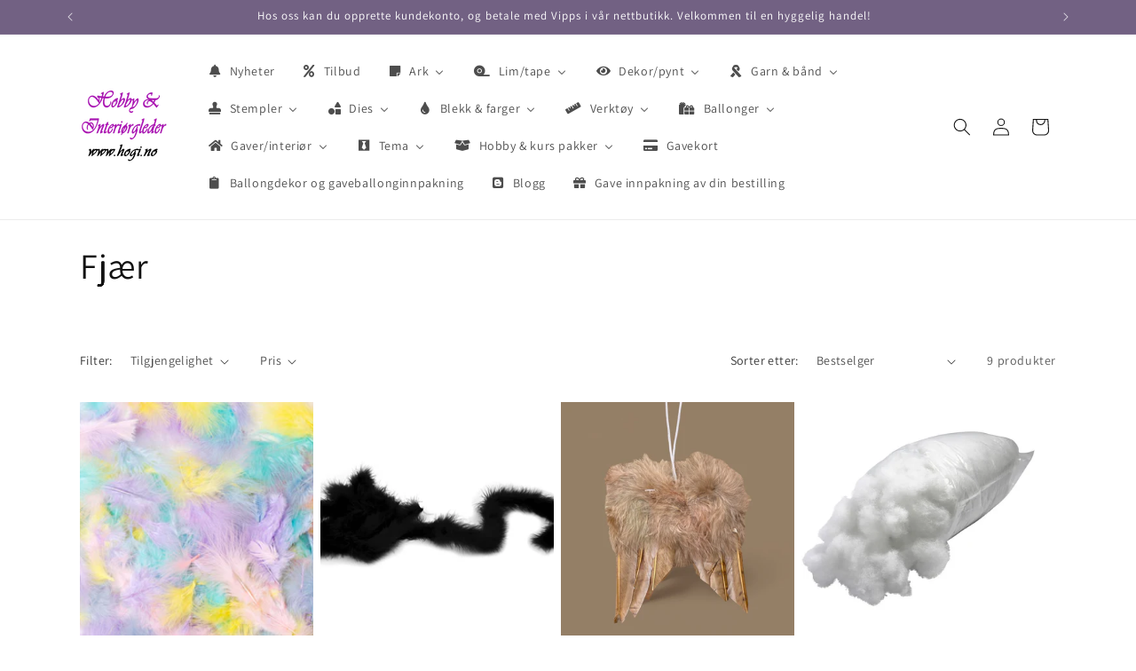

--- FILE ---
content_type: text/html; charset=utf-8
request_url: https://www.hogi.no/collections/fjaer
body_size: 36925
content:
<!doctype html>
<html class="js" lang="nb">
  <style>
  .skip-to-content-link {
    display: none !important;
  }
</style>

  <head>
    <meta charset="utf-8">
    <meta http-equiv="X-UA-Compatible" content="IE=edge">
    <meta name="viewport" content="width=device-width,initial-scale=1">
    <meta name="theme-color" content="">
    <link rel="canonical" href="https://www.hogi.no/collections/fjaer"><link rel="preconnect" href="https://fonts.shopifycdn.com" crossorigin><title>
      Fjær
 &ndash; Hobby &amp; Interiørgleder</title>

    

    

<meta property="og:site_name" content="Hobby &amp; Interiørgleder">
<meta property="og:url" content="https://www.hogi.no/collections/fjaer">
<meta property="og:title" content="Fjær">
<meta property="og:type" content="website">
<meta property="og:description" content="Vi fører et stort utvalg innen scrapbooking artikler, hobby artikler, dekorasjons artikler, ballong dekor, mm! Vi holder til på Bønes i Bergen med butikk utsalg og kurs! Vi er alltid åpen på www-Hogi.no!"><meta property="og:image" content="http://www.hogi.no/cdn/shop/files/iQABuiXTo5u6e7Mh9z4u5CQ6zAM_1.png?height=628&pad_color=ffffff&v=1640698133&width=1200">
  <meta property="og:image:secure_url" content="https://www.hogi.no/cdn/shop/files/iQABuiXTo5u6e7Mh9z4u5CQ6zAM_1.png?height=628&pad_color=ffffff&v=1640698133&width=1200">
  <meta property="og:image:width" content="1200">
  <meta property="og:image:height" content="628"><meta name="twitter:card" content="summary_large_image">
<meta name="twitter:title" content="Fjær">
<meta name="twitter:description" content="Vi fører et stort utvalg innen scrapbooking artikler, hobby artikler, dekorasjons artikler, ballong dekor, mm! Vi holder til på Bønes i Bergen med butikk utsalg og kurs! Vi er alltid åpen på www-Hogi.no!">


    <script src="//www.hogi.no/cdn/shop/t/12/assets/constants.js?v=132983761750457495441768041732" defer="defer"></script>
    <script src="//www.hogi.no/cdn/shop/t/12/assets/pubsub.js?v=25310214064522200911768041761" defer="defer"></script>
    <script src="//www.hogi.no/cdn/shop/t/12/assets/global.js?v=7301445359237545521768041734" defer="defer"></script>
    <script src="//www.hogi.no/cdn/shop/t/12/assets/details-disclosure.js?v=13653116266235556501768041733" defer="defer"></script>
    <script src="//www.hogi.no/cdn/shop/t/12/assets/details-modal.js?v=25581673532751508451768041733" defer="defer"></script>
    <script src="//www.hogi.no/cdn/shop/t/12/assets/search-form.js?v=133129549252120666541768041764" defer="defer"></script><script src="//www.hogi.no/cdn/shop/t/12/assets/animations.js?v=88693664871331136111768041720" defer="defer"></script><script>window.performance && window.performance.mark && window.performance.mark('shopify.content_for_header.start');</script><meta name="facebook-domain-verification" content="84jk5aictnxy6r4xvzcv9hgp1l22we">
<meta name="facebook-domain-verification" content="va5af9d0jcepf0fo90acbqe3ai9k0j">
<meta name="google-site-verification" content="BbcO4pS_y0NPLOGAg7LMeC5XCjCcLosyZ2tLdBktC_g">
<meta id="shopify-digital-wallet" name="shopify-digital-wallet" content="/62024122586/digital_wallets/dialog">
<meta name="shopify-checkout-api-token" content="848554e0cfcfeb5aefefb79a5d0b8750">
<meta id="in-context-paypal-metadata" data-shop-id="62024122586" data-venmo-supported="false" data-environment="production" data-locale="en_US" data-paypal-v4="true" data-currency="NOK">
<link rel="alternate" type="application/atom+xml" title="Feed" href="/collections/fjaer.atom" />
<link rel="alternate" type="application/json+oembed" href="https://www.hogi.no/collections/fjaer.oembed">
<script async="async" src="/checkouts/internal/preloads.js?locale=nb-NO"></script>
<script id="shopify-features" type="application/json">{"accessToken":"848554e0cfcfeb5aefefb79a5d0b8750","betas":["rich-media-storefront-analytics"],"domain":"www.hogi.no","predictiveSearch":true,"shopId":62024122586,"locale":"nb"}</script>
<script>var Shopify = Shopify || {};
Shopify.shop = "hobbyoginteriorgleder.myshopify.com";
Shopify.locale = "nb";
Shopify.currency = {"active":"NOK","rate":"1.0"};
Shopify.country = "NO";
Shopify.theme = {"name":"Oppdatert nettbutikk 10.01.26","id":157490118874,"schema_name":"Dawn","schema_version":"15.4.1","theme_store_id":887,"role":"main"};
Shopify.theme.handle = "null";
Shopify.theme.style = {"id":null,"handle":null};
Shopify.cdnHost = "www.hogi.no/cdn";
Shopify.routes = Shopify.routes || {};
Shopify.routes.root = "/";</script>
<script type="module">!function(o){(o.Shopify=o.Shopify||{}).modules=!0}(window);</script>
<script>!function(o){function n(){var o=[];function n(){o.push(Array.prototype.slice.apply(arguments))}return n.q=o,n}var t=o.Shopify=o.Shopify||{};t.loadFeatures=n(),t.autoloadFeatures=n()}(window);</script>
<script id="shop-js-analytics" type="application/json">{"pageType":"collection"}</script>
<script defer="defer" async type="module" src="//www.hogi.no/cdn/shopifycloud/shop-js/modules/v2/client.init-shop-cart-sync_Cq55waMD.nb.esm.js"></script>
<script defer="defer" async type="module" src="//www.hogi.no/cdn/shopifycloud/shop-js/modules/v2/chunk.common_DIOnffBL.esm.js"></script>
<script defer="defer" async type="module" src="//www.hogi.no/cdn/shopifycloud/shop-js/modules/v2/chunk.modal_DOnzx6pZ.esm.js"></script>
<script type="module">
  await import("//www.hogi.no/cdn/shopifycloud/shop-js/modules/v2/client.init-shop-cart-sync_Cq55waMD.nb.esm.js");
await import("//www.hogi.no/cdn/shopifycloud/shop-js/modules/v2/chunk.common_DIOnffBL.esm.js");
await import("//www.hogi.no/cdn/shopifycloud/shop-js/modules/v2/chunk.modal_DOnzx6pZ.esm.js");

  window.Shopify.SignInWithShop?.initShopCartSync?.({"fedCMEnabled":true,"windoidEnabled":true});

</script>
<script>(function() {
  var isLoaded = false;
  function asyncLoad() {
    if (isLoaded) return;
    isLoaded = true;
    var urls = ["https:\/\/instafeed.nfcube.com\/cdn\/4542660bab6aca5dd824627d0cb2c454.js?shop=hobbyoginteriorgleder.myshopify.com"];
    for (var i = 0; i < urls.length; i++) {
      var s = document.createElement('script');
      s.type = 'text/javascript';
      s.async = true;
      s.src = urls[i];
      var x = document.getElementsByTagName('script')[0];
      x.parentNode.insertBefore(s, x);
    }
  };
  if(window.attachEvent) {
    window.attachEvent('onload', asyncLoad);
  } else {
    window.addEventListener('load', asyncLoad, false);
  }
})();</script>
<script id="__st">var __st={"a":62024122586,"offset":3600,"reqid":"58ac238a-9eed-4d8c-ab89-1417a1a0b121-1769071871","pageurl":"www.hogi.no\/collections\/fjaer","u":"62ace0d7d9ba","p":"collection","rtyp":"collection","rid":399997632730};</script>
<script>window.ShopifyPaypalV4VisibilityTracking = true;</script>
<script id="captcha-bootstrap">!function(){'use strict';const t='contact',e='account',n='new_comment',o=[[t,t],['blogs',n],['comments',n],[t,'customer']],c=[[e,'customer_login'],[e,'guest_login'],[e,'recover_customer_password'],[e,'create_customer']],r=t=>t.map((([t,e])=>`form[action*='/${t}']:not([data-nocaptcha='true']) input[name='form_type'][value='${e}']`)).join(','),a=t=>()=>t?[...document.querySelectorAll(t)].map((t=>t.form)):[];function s(){const t=[...o],e=r(t);return a(e)}const i='password',u='form_key',d=['recaptcha-v3-token','g-recaptcha-response','h-captcha-response',i],f=()=>{try{return window.sessionStorage}catch{return}},m='__shopify_v',_=t=>t.elements[u];function p(t,e,n=!1){try{const o=window.sessionStorage,c=JSON.parse(o.getItem(e)),{data:r}=function(t){const{data:e,action:n}=t;return t[m]||n?{data:e,action:n}:{data:t,action:n}}(c);for(const[e,n]of Object.entries(r))t.elements[e]&&(t.elements[e].value=n);n&&o.removeItem(e)}catch(o){console.error('form repopulation failed',{error:o})}}const l='form_type',E='cptcha';function T(t){t.dataset[E]=!0}const w=window,h=w.document,L='Shopify',v='ce_forms',y='captcha';let A=!1;((t,e)=>{const n=(g='f06e6c50-85a8-45c8-87d0-21a2b65856fe',I='https://cdn.shopify.com/shopifycloud/storefront-forms-hcaptcha/ce_storefront_forms_captcha_hcaptcha.v1.5.2.iife.js',D={infoText:'Beskyttet av hCaptcha',privacyText:'Personvern',termsText:'Vilkår'},(t,e,n)=>{const o=w[L][v],c=o.bindForm;if(c)return c(t,g,e,D).then(n);var r;o.q.push([[t,g,e,D],n]),r=I,A||(h.body.append(Object.assign(h.createElement('script'),{id:'captcha-provider',async:!0,src:r})),A=!0)});var g,I,D;w[L]=w[L]||{},w[L][v]=w[L][v]||{},w[L][v].q=[],w[L][y]=w[L][y]||{},w[L][y].protect=function(t,e){n(t,void 0,e),T(t)},Object.freeze(w[L][y]),function(t,e,n,w,h,L){const[v,y,A,g]=function(t,e,n){const i=e?o:[],u=t?c:[],d=[...i,...u],f=r(d),m=r(i),_=r(d.filter((([t,e])=>n.includes(e))));return[a(f),a(m),a(_),s()]}(w,h,L),I=t=>{const e=t.target;return e instanceof HTMLFormElement?e:e&&e.form},D=t=>v().includes(t);t.addEventListener('submit',(t=>{const e=I(t);if(!e)return;const n=D(e)&&!e.dataset.hcaptchaBound&&!e.dataset.recaptchaBound,o=_(e),c=g().includes(e)&&(!o||!o.value);(n||c)&&t.preventDefault(),c&&!n&&(function(t){try{if(!f())return;!function(t){const e=f();if(!e)return;const n=_(t);if(!n)return;const o=n.value;o&&e.removeItem(o)}(t);const e=Array.from(Array(32),(()=>Math.random().toString(36)[2])).join('');!function(t,e){_(t)||t.append(Object.assign(document.createElement('input'),{type:'hidden',name:u})),t.elements[u].value=e}(t,e),function(t,e){const n=f();if(!n)return;const o=[...t.querySelectorAll(`input[type='${i}']`)].map((({name:t})=>t)),c=[...d,...o],r={};for(const[a,s]of new FormData(t).entries())c.includes(a)||(r[a]=s);n.setItem(e,JSON.stringify({[m]:1,action:t.action,data:r}))}(t,e)}catch(e){console.error('failed to persist form',e)}}(e),e.submit())}));const S=(t,e)=>{t&&!t.dataset[E]&&(n(t,e.some((e=>e===t))),T(t))};for(const o of['focusin','change'])t.addEventListener(o,(t=>{const e=I(t);D(e)&&S(e,y())}));const B=e.get('form_key'),M=e.get(l),P=B&&M;t.addEventListener('DOMContentLoaded',(()=>{const t=y();if(P)for(const e of t)e.elements[l].value===M&&p(e,B);[...new Set([...A(),...v().filter((t=>'true'===t.dataset.shopifyCaptcha))])].forEach((e=>S(e,t)))}))}(h,new URLSearchParams(w.location.search),n,t,e,['guest_login'])})(!0,!0)}();</script>
<script integrity="sha256-4kQ18oKyAcykRKYeNunJcIwy7WH5gtpwJnB7kiuLZ1E=" data-source-attribution="shopify.loadfeatures" defer="defer" src="//www.hogi.no/cdn/shopifycloud/storefront/assets/storefront/load_feature-a0a9edcb.js" crossorigin="anonymous"></script>
<script data-source-attribution="shopify.dynamic_checkout.dynamic.init">var Shopify=Shopify||{};Shopify.PaymentButton=Shopify.PaymentButton||{isStorefrontPortableWallets:!0,init:function(){window.Shopify.PaymentButton.init=function(){};var t=document.createElement("script");t.src="https://www.hogi.no/cdn/shopifycloud/portable-wallets/latest/portable-wallets.nb.js",t.type="module",document.head.appendChild(t)}};
</script>
<script data-source-attribution="shopify.dynamic_checkout.buyer_consent">
  function portableWalletsHideBuyerConsent(e){var t=document.getElementById("shopify-buyer-consent"),n=document.getElementById("shopify-subscription-policy-button");t&&n&&(t.classList.add("hidden"),t.setAttribute("aria-hidden","true"),n.removeEventListener("click",e))}function portableWalletsShowBuyerConsent(e){var t=document.getElementById("shopify-buyer-consent"),n=document.getElementById("shopify-subscription-policy-button");t&&n&&(t.classList.remove("hidden"),t.removeAttribute("aria-hidden"),n.addEventListener("click",e))}window.Shopify?.PaymentButton&&(window.Shopify.PaymentButton.hideBuyerConsent=portableWalletsHideBuyerConsent,window.Shopify.PaymentButton.showBuyerConsent=portableWalletsShowBuyerConsent);
</script>
<script data-source-attribution="shopify.dynamic_checkout.cart.bootstrap">document.addEventListener("DOMContentLoaded",(function(){function t(){return document.querySelector("shopify-accelerated-checkout-cart, shopify-accelerated-checkout")}if(t())Shopify.PaymentButton.init();else{new MutationObserver((function(e,n){t()&&(Shopify.PaymentButton.init(),n.disconnect())})).observe(document.body,{childList:!0,subtree:!0})}}));
</script>
<link id="shopify-accelerated-checkout-styles" rel="stylesheet" media="screen" href="https://www.hogi.no/cdn/shopifycloud/portable-wallets/latest/accelerated-checkout-backwards-compat.css" crossorigin="anonymous">
<style id="shopify-accelerated-checkout-cart">
        #shopify-buyer-consent {
  margin-top: 1em;
  display: inline-block;
  width: 100%;
}

#shopify-buyer-consent.hidden {
  display: none;
}

#shopify-subscription-policy-button {
  background: none;
  border: none;
  padding: 0;
  text-decoration: underline;
  font-size: inherit;
  cursor: pointer;
}

#shopify-subscription-policy-button::before {
  box-shadow: none;
}

      </style>
<script id="sections-script" data-sections="header" defer="defer" src="//www.hogi.no/cdn/shop/t/12/compiled_assets/scripts.js?v=2274"></script>
<script>window.performance && window.performance.mark && window.performance.mark('shopify.content_for_header.end');</script>


    <style data-shopify>
      @font-face {
  font-family: Assistant;
  font-weight: 400;
  font-style: normal;
  font-display: swap;
  src: url("//www.hogi.no/cdn/fonts/assistant/assistant_n4.9120912a469cad1cc292572851508ca49d12e768.woff2") format("woff2"),
       url("//www.hogi.no/cdn/fonts/assistant/assistant_n4.6e9875ce64e0fefcd3f4446b7ec9036b3ddd2985.woff") format("woff");
}

      @font-face {
  font-family: Assistant;
  font-weight: 700;
  font-style: normal;
  font-display: swap;
  src: url("//www.hogi.no/cdn/fonts/assistant/assistant_n7.bf44452348ec8b8efa3aa3068825305886b1c83c.woff2") format("woff2"),
       url("//www.hogi.no/cdn/fonts/assistant/assistant_n7.0c887fee83f6b3bda822f1150b912c72da0f7b64.woff") format("woff");
}

      
      
      @font-face {
  font-family: Assistant;
  font-weight: 400;
  font-style: normal;
  font-display: swap;
  src: url("//www.hogi.no/cdn/fonts/assistant/assistant_n4.9120912a469cad1cc292572851508ca49d12e768.woff2") format("woff2"),
       url("//www.hogi.no/cdn/fonts/assistant/assistant_n4.6e9875ce64e0fefcd3f4446b7ec9036b3ddd2985.woff") format("woff");
}


      
        :root,
        .color-scheme-1 {
          --color-background: 255,255,255;
        
          --gradient-background: #ffffff;
        

        

        --color-foreground: 18,18,18;
        --color-background-contrast: 191,191,191;
        --color-shadow: 18,18,18;
        --color-button: 114,97,131;
        --color-button-text: 255,255,255;
        --color-secondary-button: 255,255,255;
        --color-secondary-button-text: 132,112,145;
        --color-link: 132,112,145;
        --color-badge-foreground: 18,18,18;
        --color-badge-background: 255,255,255;
        --color-badge-border: 18,18,18;
        --payment-terms-background-color: rgb(255 255 255);
      }
      
        
        .color-scheme-2 {
          --color-background: 243,243,243;
        
          --gradient-background: #f3f3f3;
        

        

        --color-foreground: 18,18,18;
        --color-background-contrast: 179,179,179;
        --color-shadow: 18,18,18;
        --color-button: 18,18,18;
        --color-button-text: 243,243,243;
        --color-secondary-button: 243,243,243;
        --color-secondary-button-text: 18,18,18;
        --color-link: 18,18,18;
        --color-badge-foreground: 18,18,18;
        --color-badge-background: 243,243,243;
        --color-badge-border: 18,18,18;
        --payment-terms-background-color: rgb(243 243 243);
      }
      
        
        .color-scheme-3 {
          --color-background: 18,18,18;
        
          --gradient-background: #121212;
        

        

        --color-foreground: 255,255,255;
        --color-background-contrast: 146,146,146;
        --color-shadow: 18,18,18;
        --color-button: 255,255,255;
        --color-button-text: 18,18,18;
        --color-secondary-button: 18,18,18;
        --color-secondary-button-text: 255,255,255;
        --color-link: 255,255,255;
        --color-badge-foreground: 255,255,255;
        --color-badge-background: 18,18,18;
        --color-badge-border: 255,255,255;
        --payment-terms-background-color: rgb(18 18 18);
      }
      
        
        .color-scheme-4 {
          --color-background: 114,97,131;
        
          --gradient-background: #726183;
        

        

        --color-foreground: 255,255,255;
        --color-background-contrast: 50,43,58;
        --color-shadow: 18,18,18;
        --color-button: 255,255,255;
        --color-button-text: 114,97,131;
        --color-secondary-button: 114,97,131;
        --color-secondary-button-text: 255,255,255;
        --color-link: 255,255,255;
        --color-badge-foreground: 255,255,255;
        --color-badge-background: 114,97,131;
        --color-badge-border: 255,255,255;
        --payment-terms-background-color: rgb(114 97 131);
      }
      
        
        .color-scheme-5 {
          --color-background: 128,100,155;
        
          --gradient-background: #80649b;
        

        

        --color-foreground: 255,255,255;
        --color-background-contrast: 64,50,78;
        --color-shadow: 18,18,18;
        --color-button: 255,255,255;
        --color-button-text: 128,100,155;
        --color-secondary-button: 128,100,155;
        --color-secondary-button-text: 255,255,255;
        --color-link: 255,255,255;
        --color-badge-foreground: 255,255,255;
        --color-badge-background: 128,100,155;
        --color-badge-border: 255,255,255;
        --payment-terms-background-color: rgb(128 100 155);
      }
      

      body, .color-scheme-1, .color-scheme-2, .color-scheme-3, .color-scheme-4, .color-scheme-5 {
        color: rgba(var(--color-foreground), 0.75);
        background-color: rgb(var(--color-background));
      }

      :root {
        --font-body-family: Assistant, sans-serif;
        --font-body-style: normal;
        --font-body-weight: 400;
        --font-body-weight-bold: 700;

        --font-heading-family: Assistant, sans-serif;
        --font-heading-style: normal;
        --font-heading-weight: 400;

        --font-body-scale: 1.0;
        --font-heading-scale: 1.0;

        --media-padding: px;
        --media-border-opacity: 0.05;
        --media-border-width: 1px;
        --media-radius: 0px;
        --media-shadow-opacity: 0.0;
        --media-shadow-horizontal-offset: 0px;
        --media-shadow-vertical-offset: 4px;
        --media-shadow-blur-radius: 5px;
        --media-shadow-visible: 0;

        --page-width: 120rem;
        --page-width-margin: 0rem;

        --product-card-image-padding: 0.0rem;
        --product-card-corner-radius: 0.0rem;
        --product-card-text-alignment: left;
        --product-card-border-width: 0.0rem;
        --product-card-border-opacity: 0.1;
        --product-card-shadow-opacity: 0.0;
        --product-card-shadow-visible: 0;
        --product-card-shadow-horizontal-offset: 0.0rem;
        --product-card-shadow-vertical-offset: 0.4rem;
        --product-card-shadow-blur-radius: 0.5rem;

        --collection-card-image-padding: 0.0rem;
        --collection-card-corner-radius: 0.0rem;
        --collection-card-text-alignment: left;
        --collection-card-border-width: 0.0rem;
        --collection-card-border-opacity: 0.1;
        --collection-card-shadow-opacity: 0.0;
        --collection-card-shadow-visible: 0;
        --collection-card-shadow-horizontal-offset: 0.0rem;
        --collection-card-shadow-vertical-offset: 0.4rem;
        --collection-card-shadow-blur-radius: 0.5rem;

        --blog-card-image-padding: 0.0rem;
        --blog-card-corner-radius: 0.0rem;
        --blog-card-text-alignment: left;
        --blog-card-border-width: 0.0rem;
        --blog-card-border-opacity: 0.1;
        --blog-card-shadow-opacity: 0.0;
        --blog-card-shadow-visible: 0;
        --blog-card-shadow-horizontal-offset: 0.0rem;
        --blog-card-shadow-vertical-offset: 0.4rem;
        --blog-card-shadow-blur-radius: 0.5rem;

        --badge-corner-radius: 4.0rem;

        --popup-border-width: 1px;
        --popup-border-opacity: 0.1;
        --popup-corner-radius: 0px;
        --popup-shadow-opacity: 0.05;
        --popup-shadow-horizontal-offset: 0px;
        --popup-shadow-vertical-offset: 4px;
        --popup-shadow-blur-radius: 5px;

        --drawer-border-width: 1px;
        --drawer-border-opacity: 0.1;
        --drawer-shadow-opacity: 0.0;
        --drawer-shadow-horizontal-offset: 0px;
        --drawer-shadow-vertical-offset: 4px;
        --drawer-shadow-blur-radius: 5px;

        --spacing-sections-desktop: 0px;
        --spacing-sections-mobile: 0px;

        --grid-desktop-vertical-spacing: 8px;
        --grid-desktop-horizontal-spacing: 8px;
        --grid-mobile-vertical-spacing: 4px;
        --grid-mobile-horizontal-spacing: 4px;

        --text-boxes-border-opacity: 0.1;
        --text-boxes-border-width: 0px;
        --text-boxes-radius: 0px;
        --text-boxes-shadow-opacity: 0.0;
        --text-boxes-shadow-visible: 0;
        --text-boxes-shadow-horizontal-offset: 0px;
        --text-boxes-shadow-vertical-offset: 4px;
        --text-boxes-shadow-blur-radius: 5px;

        --buttons-radius: 0px;
        --buttons-radius-outset: 0px;
        --buttons-border-width: 1px;
        --buttons-border-opacity: 1.0;
        --buttons-shadow-opacity: 0.0;
        --buttons-shadow-visible: 0;
        --buttons-shadow-horizontal-offset: 0px;
        --buttons-shadow-vertical-offset: 4px;
        --buttons-shadow-blur-radius: 5px;
        --buttons-border-offset: 0px;

        --inputs-radius: 0px;
        --inputs-border-width: 1px;
        --inputs-border-opacity: 0.55;
        --inputs-shadow-opacity: 0.0;
        --inputs-shadow-horizontal-offset: 0px;
        --inputs-margin-offset: 0px;
        --inputs-shadow-vertical-offset: 4px;
        --inputs-shadow-blur-radius: 5px;
        --inputs-radius-outset: 0px;

        --variant-pills-radius: 40px;
        --variant-pills-border-width: 1px;
        --variant-pills-border-opacity: 0.55;
        --variant-pills-shadow-opacity: 0.0;
        --variant-pills-shadow-horizontal-offset: 0px;
        --variant-pills-shadow-vertical-offset: 4px;
        --variant-pills-shadow-blur-radius: 5px;
      }

      *,
      *::before,
      *::after {
        box-sizing: inherit;
      }

      html {
        box-sizing: border-box;
        font-size: calc(var(--font-body-scale) * 62.5%);
        height: 100%;
      }

      body {
        display: grid;
        grid-template-rows: auto auto 1fr auto;
        grid-template-columns: 100%;
        min-height: 100%;
        margin: 0;
        font-size: 1.5rem;
        letter-spacing: 0.06rem;
        line-height: calc(1 + 0.8 / var(--font-body-scale));
        font-family: var(--font-body-family);
        font-style: var(--font-body-style);
        font-weight: var(--font-body-weight);
      }

      @media screen and (min-width: 750px) {
        body {
          font-size: 1.6rem;
        }
      }
    </style>

    <link href="//www.hogi.no/cdn/shop/t/12/assets/base.css?v=159841507637079171801768041719" rel="stylesheet" type="text/css" media="all" />
    <link rel="stylesheet" href="//www.hogi.no/cdn/shop/t/12/assets/component-cart-items.css?v=13033300910818915211768041722" media="print" onload="this.media='all'">
      <link rel="preload" as="font" href="//www.hogi.no/cdn/fonts/assistant/assistant_n4.9120912a469cad1cc292572851508ca49d12e768.woff2" type="font/woff2" crossorigin>
      

      <link rel="preload" as="font" href="//www.hogi.no/cdn/fonts/assistant/assistant_n4.9120912a469cad1cc292572851508ca49d12e768.woff2" type="font/woff2" crossorigin>
      
<link
        rel="stylesheet"
        href="//www.hogi.no/cdn/shop/t/12/assets/component-predictive-search.css?v=118923337488134913561768041728"
        media="print"
        onload="this.media='all'"
      ><script>
      if (Shopify.designMode) {
        document.documentElement.classList.add('shopify-design-mode');
      }
    </script>
  <!-- BEGIN app block: shopify://apps/buddha-mega-menu-navigation/blocks/megamenu/dbb4ce56-bf86-4830-9b3d-16efbef51c6f -->
<script>
        var productImageAndPrice = [],
            collectionImages = [],
            articleImages = [],
            mmLivIcons = false,
            mmFlipClock = false,
            mmFixesUseJquery = false,
            mmNumMMI = 18,
            mmSchemaTranslation = {},
            mmMenuStrings =  {"menuStrings":{"default":{"Nyheter":"Nyheter","Tilbud":"Tilbud","Ark":"Ark","Mønsterark":"Mønsterark","Papirdesign":"Papirdesign","Reprint":"Reprint","Sports":"Sports","Love is in the air":"Love is in the air","Farm":"Farm","Maja Design":"Maja Design","Tropical":"Tropical","Pion design":"Pion design","Felicita design":"Felicita design","Andre mønsterark":"Andre mønsterark","Studio light":"Studio light","Mintay":"Mintay","ScrapBoys":"ScrapBoys","Klippark":"Klippark","3D Klippark":"3D Klippark","Kartong/ensfarget ark":"Kartong/ensfarget ark","Kartong":"Kartong","Monochromes":"Monochromes","Spesialark":"Spesialark","Glitter kartong":"Glitter kartong","Metallark":"Metallark","Shimmerark":"Shimmerark","Foamark / glitterfoam":"Foamark / glitterfoam","Toppers":"Toppers","Kort, konvolutt & poser":"Kort, konvolutt & poser","Diecut's / motiv":"Diecut's / motiv","Lim/tape":"Lim/tape","Lim":"Lim","Tape":"Tape","Glitterlim":"Glitterlim","Limark":"Limark","Dekor/pynt":"Dekor/pynt","Charms":"Charms","Halvperler / bling":"Halvperler / bling","Chipboard":"Chipboard","Blomster":"Blomster","Papirdesign blomster":"Papirdesign blomster","Hogi.no blomster":"Hogi.no blomster","Kort & Godt blomster":"Kort & Godt blomster","Papp/treartikler":"Papp/treartikler","Akryl artikler":"Akryl artikler","Stickers / Klistremerker":"Stickers / Klistremerker","Minifigurer":"Minifigurer","Strøssel / glitter":"Strøssel / glitter","Fjær":"Fjær","Sugerør":"Sugerør","Canvas":"Canvas","Isopor artikler":"Isopor artikler","3D snø":"3D snø","Annen dekor":"Annen dekor","Garn & bånd":"Garn & bånd","Bånd":"Bånd","Blonder":"Blonder","Garn":"Garn","Knapper":"Knapper","Stempler":"Stempler","Kort & Godt":"Kort & Godt","Dan Design":"Dan Design","Andre stempler":"Andre stempler","Crealies":"Crealies","Lakkstempel / voks":"Lakkstempel / voks","Dies":"Dies","Cheery Lynn":"Cheery Lynn","Sizzix":"Sizzix","Leabilities":"Leabilities","Nellie Snellen":"Nellie Snellen","Dan Dies":"Dan Dies","Dixi Craft":"Dixi Craft","Andre dies":"Andre dies","Embossingfolder":"Embossingfolder","Tools dies":"Tools dies","Blekk & farger":"Blekk & farger","Distress":"Distress","Archival":"Archival","Memento":"Memento","Versafine":"Versafine","Embossingpulver & puter":"Embossingpulver & puter","Penner & tusjer":"Penner & tusjer","Maling":"Maling","Pixie powder":"Pixie powder","Verktøy":"Verktøy","Diesmaskin":"Diesmaskin","Diesmaskin tilbehør":"Diesmaskin tilbehør","Kuttebrett":"Kuttebrett","Stempelverktøy":"Stempelverktøy","Pregeverktøy":"Pregeverktøy","Stensil / sjablonger":"Stensil / sjablonger","Oppbevaring":"Oppbevaring","Pensler":"Pensler","Ballonger":"Ballonger","Ballongdekor":"Ballongdekor","Gaver/interiør":"Gaver/interiør","Paraply":"Paraply","Servietter":"Servietter","LED lys":"LED lys","Stearinlys":"Stearinlys","Lysestaker":"Lysestaker","Duftlys":"Duftlys","Borddekor":"Borddekor","Borddekking":"Borddekking","Bordkort":"Bordkort","Bordløper":"Bordløper","Silkeblomster":"Silkeblomster","Andre blomster":"Andre blomster","Tema":"Tema","Årstid":"Årstid","Vår":"Vår","Sommer":"Sommer","Høst":"Høst","Vinter":"Vinter","Høytid":"Høytid","Påske":"Påske","Sommerferie":"Sommerferie","Halloween":"Halloween","Jul":"Jul","Arrangement / Feiring":"Arrangement / Feiring","Dåp":"Dåp","Bryllup":"Bryllup","Konfirmasjon":"Konfirmasjon","Kondolanse":"Kondolanse","Bursdag":"Bursdag","Baby":"Baby","Fest":"Fest","Pride":"Pride","Hobby & kurs pakker":"Hobby & kurs pakker","Hobbypakker":"Hobbypakker","kurspakker":"kurspakker","Gavekort":"Gavekort","Ballongdekor og gaveballonginnpakning":"Ballongdekor og gaveballonginnpakning","Blogg":"Blogg","Gave innpakning av din bestilling":"Gave innpakning av din bestilling"}},"additional":{"default":{"Add to cart":"Add to cart","Sold out":"Sold out","JUST ADDED TO YOUR CART":"JUST ADDED TO YOUR CART","OUT OF STOCK":"OUT OF STOCK","View Cart":"View Cart"}}} ,
            mmShopLocale = "nb",
            mmShopLocaleCollectionsRoute = "/collections",
            mmSchemaDesignJSON = [{"action":"menu-select","value":"mm-automatic"},{"action":"design","setting":"font_family","value":"Default"},{"action":"design","setting":"font_size","value":"13px"},{"action":"design","setting":"text_color","value":"#222222"},{"action":"design","setting":"link_hover_color","value":"#0da19a"},{"action":"design","setting":"link_color","value":"#4e4e4e"},{"action":"design","setting":"background_hover_color","value":"#f9f9f9"},{"action":"design","setting":"background_color","value":"#ffffff"},{"action":"design","setting":"price_color","value":"#0da19a"},{"action":"design","setting":"contact_right_btn_text_color","value":"#ffffff"},{"action":"design","setting":"contact_right_btn_bg_color","value":"#3A3A3A"},{"action":"design","setting":"contact_left_bg_color","value":"#3A3A3A"},{"action":"design","setting":"contact_left_alt_color","value":"#CCCCCC"},{"action":"design","setting":"contact_left_text_color","value":"#f1f1f0"},{"action":"design","setting":"addtocart_enable","value":"true"},{"action":"design","setting":"addtocart_text_color","value":"#333333"},{"action":"design","setting":"addtocart_background_color","value":"#ffffff"},{"action":"design","setting":"addtocart_text_hover_color","value":"#ffffff"},{"action":"design","setting":"addtocart_background_hover_color","value":"#0da19a"},{"action":"design","setting":"countdown_color","value":"#ffffff"},{"action":"design","setting":"countdown_background_color","value":"#333333"},{"action":"design","setting":"vertical_font_family","value":"Default"},{"action":"design","setting":"vertical_font_size","value":"13px"},{"action":"design","setting":"vertical_text_color","value":"#ffffff"},{"action":"design","setting":"vertical_link_color","value":"#ffffff"},{"action":"design","setting":"vertical_link_hover_color","value":"#ffffff"},{"action":"design","setting":"vertical_price_color","value":"#ffffff"},{"action":"design","setting":"vertical_contact_right_btn_text_color","value":"#ffffff"},{"action":"design","setting":"vertical_addtocart_enable","value":"true"},{"action":"design","setting":"vertical_addtocart_text_color","value":"#ffffff"},{"action":"design","setting":"vertical_countdown_color","value":"#ffffff"},{"action":"design","setting":"vertical_countdown_background_color","value":"#333333"},{"action":"design","setting":"vertical_background_color","value":"#017b86"},{"action":"design","setting":"vertical_addtocart_background_color","value":"#333333"},{"action":"design","setting":"vertical_contact_right_btn_bg_color","value":"#333333"},{"action":"design","setting":"vertical_contact_left_alt_color","value":"#333333"}],
            mmDomChangeSkipUl = "",
            buddhaMegaMenuShop = "hobbyoginteriorgleder.myshopify.com",
            mmWireframeCompression = "0",
            mmExtensionAssetUrl = "https://cdn.shopify.com/extensions/019abe06-4a3f-7763-88da-170e1b54169b/mega-menu-151/assets/";var bestSellersHTML = '';var newestProductsHTML = '';/* get link lists api */
        var linkLists={"main-menu" : {"title":"Meny", "items":["/","/collections/all","/collections/test-kategori","/collections/tilbud","/collections/ark","/collections/dies","/collections/stempler","/collections/blekk","/collections/verktoy","/products/hobby-interiorgleder-gavekort","http://interiorgleder-hobby.blogspot.com/",]},"footer" : {"title":"Footer menu", "items":["/search","/pages/personvern","/pages/betingelser","/pages/ballong-dekor","/policies/contact-information","/policies/terms-of-service",]},"gave-innpakning-av-bestilling" : {"title":"Gaveinnpakning av bestilling", "items":["/products/gave-innpakning-av-din-bestilling",]},"customer-account-main-menu" : {"title":"Hovedmeny for kundekonto", "items":["/","https://shopify.com/62024122586/account/orders?locale=nb&amp;region_country=NO",]},};/*ENDPARSE*/

        linkLists["force-mega-menu"]={};linkLists["force-mega-menu"].title="Dawn Theme - Mega Menu";linkLists["force-mega-menu"].items=[1];

        /* set product prices *//* get the collection images *//* get the article images *//* customer fixes */
        var mmThemeFixesBefore = function(){ if (selectedMenu=="force-mega-menu" && tempMenuObject.u.matches(".menu-drawer__navigation > .list-menu")) { tempMenuObject.forceMenu = true; tempMenuObject.liClasses = ""; tempMenuObject.aClasses = "menu-drawer__menu-item list-menu__item link link--text focus-inset"; tempMenuObject.liItems = tempMenuObject.u.children; } else if (selectedMenu=="force-mega-menu" && tempMenuObject.u.matches("nav > .list-menu")) { tempMenuObject.forceMenu = true; tempMenuObject.liClasses = ""; tempMenuObject.aClasses = "header__menu-item list-menu__item link link--text focus-inset"; tempMenuObject.liItems = tempMenuObject.u.children; } mmAddStyle(" .search-modal.modal__content {z-index: 1001;} .buddha-menu-item .header__menu-item:hover span{text-decoration: none !important;} ", "themeScript"); }; 
        

        var mmWireframe = {"html" : "<li role=\"none\" class=\"buddha-menu-item\" itemId=\"S7XnC\"  ><a data-href=\"/collections/test-kategori\" href=\"/collections/test-kategori\" aria-label=\"Nyheter\" data-no-instant=\"\" onclick=\"mmGoToPage(this, event); return false;\" role=\"menuitem\"  ><i class=\"mm-icon static fas fa-bell\" aria-hidden=\"true\"></i><span class=\"mm-title\">Nyheter</span></a></li><li role=\"none\" class=\"buddha-menu-item\" itemId=\"WofkS\"  ><a data-href=\"/collections/tilbud\" href=\"/collections/tilbud\" aria-label=\"Tilbud\" data-no-instant=\"\" onclick=\"mmGoToPage(this, event); return false;\" role=\"menuitem\"  ><i class=\"mm-icon static fas fa-percent\" aria-hidden=\"true\"></i><span class=\"mm-title\">Tilbud</span></a></li><li role=\"none\" class=\"buddha-menu-item\" itemId=\"Q3u07\"  ><a data-href=\"/collections/ark\" href=\"/collections/ark\" aria-label=\"Ark\" data-no-instant=\"\" onclick=\"mmGoToPage(this, event); return false;\" role=\"menuitem\"  ><i class=\"mm-icon static fas fa-sticky-note\" aria-hidden=\"true\"></i><span class=\"mm-title\">Ark</span><i class=\"mm-arrow mm-angle-down\" aria-hidden=\"true\"></i><span class=\"toggle-menu-btn\" style=\"display:none;\" title=\"Toggle menu\" onclick=\"return toggleSubmenu(this)\"><span class=\"mm-arrow-icon\"><span class=\"bar-one\"></span><span class=\"bar-two\"></span></span></span></a><ul class=\"mm-submenu tree  small \" role=\"menu\"><li data-href=\"/collections/monsterark\" href=\"/collections/monsterark\" aria-label=\"Mønsterark\" data-no-instant=\"\" onclick=\"mmGoToPage(this, event); return false;\" role=\"menuitem\"  ><a data-href=\"/collections/monsterark\" href=\"/collections/monsterark\" aria-label=\"Mønsterark\" data-no-instant=\"\" onclick=\"mmGoToPage(this, event); return false;\" role=\"menuitem\"  ><span class=\"mm-title\">Mønsterark</span><i class=\"mm-arrow mm-angle-down\" aria-hidden=\"true\"></i><span class=\"toggle-menu-btn\" style=\"display:none;\" title=\"Toggle menu\" onclick=\"return toggleSubmenu(this)\"><span class=\"mm-arrow-icon\"><span class=\"bar-one\"></span><span class=\"bar-two\"></span></span></span></a><ul class=\"mm-submenu tree  small \" role=\"menu\"><li data-href=\"/collections/papirdesign\" href=\"/collections/papirdesign\" aria-label=\"Papirdesign\" data-no-instant=\"\" onclick=\"mmGoToPage(this, event); return false;\" role=\"menuitem\"  ><a data-href=\"/collections/papirdesign\" href=\"/collections/papirdesign\" aria-label=\"Papirdesign\" data-no-instant=\"\" onclick=\"mmGoToPage(this, event); return false;\" role=\"menuitem\"  ><span class=\"mm-title\">Papirdesign</span></a></li><li data-href=\"/collections/reprint\" href=\"/collections/reprint\" aria-label=\"Reprint\" data-no-instant=\"\" onclick=\"mmGoToPage(this, event); return false;\" role=\"menuitem\"  ><a data-href=\"/collections/reprint\" href=\"/collections/reprint\" aria-label=\"Reprint\" data-no-instant=\"\" onclick=\"mmGoToPage(this, event); return false;\" role=\"menuitem\"  ><span class=\"mm-title\">Reprint</span><i class=\"mm-arrow mm-angle-down\" aria-hidden=\"true\"></i><span class=\"toggle-menu-btn\" style=\"display:none;\" title=\"Toggle menu\" onclick=\"return toggleSubmenu(this)\"><span class=\"mm-arrow-icon\"><span class=\"bar-one\"></span><span class=\"bar-two\"></span></span></span></a><ul class=\"mm-submenu tree  small mm-last-level\" role=\"menu\"><li data-href=\"/collections/reprint-sports-soccer\" href=\"/collections/reprint-sports-soccer\" aria-label=\"Sports\" data-no-instant=\"\" onclick=\"mmGoToPage(this, event); return false;\" role=\"menuitem\"  ><a data-href=\"/collections/reprint-sports-soccer\" href=\"/collections/reprint-sports-soccer\" aria-label=\"Sports\" data-no-instant=\"\" onclick=\"mmGoToPage(this, event); return false;\" role=\"menuitem\"  ><span class=\"mm-title\">Sports</span></a></li><li data-href=\"/collections/reprint-love-is-in-the-air\" href=\"/collections/reprint-love-is-in-the-air\" aria-label=\"Love is in the air\" data-no-instant=\"\" onclick=\"mmGoToPage(this, event); return false;\" role=\"menuitem\"  ><a data-href=\"/collections/reprint-love-is-in-the-air\" href=\"/collections/reprint-love-is-in-the-air\" aria-label=\"Love is in the air\" data-no-instant=\"\" onclick=\"mmGoToPage(this, event); return false;\" role=\"menuitem\"  ><span class=\"mm-title\">Love is in the air</span></a></li><li data-href=\"/collections/reprint-farm\" href=\"/collections/reprint-farm\" aria-label=\"Farm\" data-no-instant=\"\" onclick=\"mmGoToPage(this, event); return false;\" role=\"menuitem\"  ><a data-href=\"/collections/reprint-farm\" href=\"/collections/reprint-farm\" aria-label=\"Farm\" data-no-instant=\"\" onclick=\"mmGoToPage(this, event); return false;\" role=\"menuitem\"  ><span class=\"mm-title\">Farm</span></a></li></ul></li><li data-href=\"/collections/maja-design\" href=\"/collections/maja-design\" aria-label=\"Maja Design\" data-no-instant=\"\" onclick=\"mmGoToPage(this, event); return false;\" role=\"menuitem\"  ><a data-href=\"/collections/maja-design\" href=\"/collections/maja-design\" aria-label=\"Maja Design\" data-no-instant=\"\" onclick=\"mmGoToPage(this, event); return false;\" role=\"menuitem\"  ><span class=\"mm-title\">Maja Design</span><i class=\"mm-arrow mm-angle-down\" aria-hidden=\"true\"></i><span class=\"toggle-menu-btn\" style=\"display:none;\" title=\"Toggle menu\" onclick=\"return toggleSubmenu(this)\"><span class=\"mm-arrow-icon\"><span class=\"bar-one\"></span><span class=\"bar-two\"></span></span></span></a><ul class=\"mm-submenu tree  small mm-last-level\" role=\"menu\"><li data-href=\"/collections/maja-tropical\" href=\"/collections/maja-tropical\" aria-label=\"Tropical\" data-no-instant=\"\" onclick=\"mmGoToPage(this, event); return false;\" role=\"menuitem\"  ><a data-href=\"/collections/maja-tropical\" href=\"/collections/maja-tropical\" aria-label=\"Tropical\" data-no-instant=\"\" onclick=\"mmGoToPage(this, event); return false;\" role=\"menuitem\"  ><span class=\"mm-title\">Tropical</span></a></li></ul></li><li data-href=\"/collections/pion-design\" href=\"/collections/pion-design\" aria-label=\"Pion design\" data-no-instant=\"\" onclick=\"mmGoToPage(this, event); return false;\" role=\"menuitem\"  ><a data-href=\"/collections/pion-design\" href=\"/collections/pion-design\" aria-label=\"Pion design\" data-no-instant=\"\" onclick=\"mmGoToPage(this, event); return false;\" role=\"menuitem\"  ><span class=\"mm-title\">Pion design</span></a></li><li data-href=\"/collections/felicita-design\" href=\"/collections/felicita-design\" aria-label=\"Felicita design\" data-no-instant=\"\" onclick=\"mmGoToPage(this, event); return false;\" role=\"menuitem\"  ><a data-href=\"/collections/felicita-design\" href=\"/collections/felicita-design\" aria-label=\"Felicita design\" data-no-instant=\"\" onclick=\"mmGoToPage(this, event); return false;\" role=\"menuitem\"  ><span class=\"mm-title\">Felicita design</span></a></li><li data-href=\"/collections/andre-monsterark\" href=\"/collections/andre-monsterark\" aria-label=\"Andre mønsterark\" data-no-instant=\"\" onclick=\"mmGoToPage(this, event); return false;\" role=\"menuitem\"  ><a data-href=\"/collections/andre-monsterark\" href=\"/collections/andre-monsterark\" aria-label=\"Andre mønsterark\" data-no-instant=\"\" onclick=\"mmGoToPage(this, event); return false;\" role=\"menuitem\"  ><span class=\"mm-title\">Andre mønsterark</span></a></li><li data-href=\"/collections/studio-light-monsterark\" href=\"/collections/studio-light-monsterark\" aria-label=\"Studio light\" data-no-instant=\"\" onclick=\"mmGoToPage(this, event); return false;\" role=\"menuitem\"  ><a data-href=\"/collections/studio-light-monsterark\" href=\"/collections/studio-light-monsterark\" aria-label=\"Studio light\" data-no-instant=\"\" onclick=\"mmGoToPage(this, event); return false;\" role=\"menuitem\"  ><span class=\"mm-title\">Studio light</span></a></li><li data-href=\"/collections/mintay\" href=\"/collections/mintay\" aria-label=\"Mintay\" data-no-instant=\"\" onclick=\"mmGoToPage(this, event); return false;\" role=\"menuitem\"  ><a data-href=\"/collections/mintay\" href=\"/collections/mintay\" aria-label=\"Mintay\" data-no-instant=\"\" onclick=\"mmGoToPage(this, event); return false;\" role=\"menuitem\"  ><span class=\"mm-title\">Mintay</span></a></li><li data-href=\"/collections/scrapboys\" href=\"/collections/scrapboys\" aria-label=\"ScrapBoys\" data-no-instant=\"\" onclick=\"mmGoToPage(this, event); return false;\" role=\"menuitem\"  ><a data-href=\"/collections/scrapboys\" href=\"/collections/scrapboys\" aria-label=\"ScrapBoys\" data-no-instant=\"\" onclick=\"mmGoToPage(this, event); return false;\" role=\"menuitem\"  ><span class=\"mm-title\">ScrapBoys</span></a></li></ul></li><li data-href=\"/collections/klippark\" href=\"/collections/klippark\" aria-label=\"Klippark\" data-no-instant=\"\" onclick=\"mmGoToPage(this, event); return false;\" role=\"menuitem\"  ><a data-href=\"/collections/klippark\" href=\"/collections/klippark\" aria-label=\"Klippark\" data-no-instant=\"\" onclick=\"mmGoToPage(this, event); return false;\" role=\"menuitem\"  ><span class=\"mm-title\">Klippark</span></a></li><li data-href=\"/collections/3d-klippark\" href=\"/collections/3d-klippark\" aria-label=\"3D Klippark\" data-no-instant=\"\" onclick=\"mmGoToPage(this, event); return false;\" role=\"menuitem\"  ><a data-href=\"/collections/3d-klippark\" href=\"/collections/3d-klippark\" aria-label=\"3D Klippark\" data-no-instant=\"\" onclick=\"mmGoToPage(this, event); return false;\" role=\"menuitem\"  ><span class=\"mm-title\">3D Klippark</span></a></li><li data-href=\"/collections/karton-ensfarget-ark\" href=\"/collections/karton-ensfarget-ark\" aria-label=\"Kartong/ensfarget ark\" data-no-instant=\"\" onclick=\"mmGoToPage(this, event); return false;\" role=\"menuitem\"  ><a data-href=\"/collections/karton-ensfarget-ark\" href=\"/collections/karton-ensfarget-ark\" aria-label=\"Kartong/ensfarget ark\" data-no-instant=\"\" onclick=\"mmGoToPage(this, event); return false;\" role=\"menuitem\"  ><span class=\"mm-title\">Kartong/ensfarget ark</span><i class=\"mm-arrow mm-angle-down\" aria-hidden=\"true\"></i><span class=\"toggle-menu-btn\" style=\"display:none;\" title=\"Toggle menu\" onclick=\"return toggleSubmenu(this)\"><span class=\"mm-arrow-icon\"><span class=\"bar-one\"></span><span class=\"bar-two\"></span></span></span></a><ul class=\"mm-submenu tree  small mm-last-level\" role=\"menu\"><li data-href=\"/collections/karton-ensfarget-ark\" href=\"/collections/karton-ensfarget-ark\" aria-label=\"Kartong\" data-no-instant=\"\" onclick=\"mmGoToPage(this, event); return false;\" role=\"menuitem\"  ><a data-href=\"/collections/karton-ensfarget-ark\" href=\"/collections/karton-ensfarget-ark\" aria-label=\"Kartong\" data-no-instant=\"\" onclick=\"mmGoToPage(this, event); return false;\" role=\"menuitem\"  ><span class=\"mm-title\">Kartong</span></a></li><li data-href=\"/collections/monocromes\" href=\"/collections/monocromes\" aria-label=\"Monochromes\" data-no-instant=\"\" onclick=\"mmGoToPage(this, event); return false;\" role=\"menuitem\"  ><a data-href=\"/collections/monocromes\" href=\"/collections/monocromes\" aria-label=\"Monochromes\" data-no-instant=\"\" onclick=\"mmGoToPage(this, event); return false;\" role=\"menuitem\"  ><span class=\"mm-title\">Monochromes</span></a></li></ul></li><li data-href=\"/collections/spesial-ark\" href=\"/collections/spesial-ark\" aria-label=\"Spesialark\" data-no-instant=\"\" onclick=\"mmGoToPage(this, event); return false;\" role=\"menuitem\"  ><a data-href=\"/collections/spesial-ark\" href=\"/collections/spesial-ark\" aria-label=\"Spesialark\" data-no-instant=\"\" onclick=\"mmGoToPage(this, event); return false;\" role=\"menuitem\"  ><span class=\"mm-title\">Spesialark</span><i class=\"mm-arrow mm-angle-down\" aria-hidden=\"true\"></i><span class=\"toggle-menu-btn\" style=\"display:none;\" title=\"Toggle menu\" onclick=\"return toggleSubmenu(this)\"><span class=\"mm-arrow-icon\"><span class=\"bar-one\"></span><span class=\"bar-two\"></span></span></span></a><ul class=\"mm-submenu tree  small mm-last-level\" role=\"menu\"><li data-href=\"/collections/glitter-kartong\" href=\"/collections/glitter-kartong\" aria-label=\"Glitter kartong\" data-no-instant=\"\" onclick=\"mmGoToPage(this, event); return false;\" role=\"menuitem\"  ><a data-href=\"/collections/glitter-kartong\" href=\"/collections/glitter-kartong\" aria-label=\"Glitter kartong\" data-no-instant=\"\" onclick=\"mmGoToPage(this, event); return false;\" role=\"menuitem\"  ><span class=\"mm-title\">Glitter kartong</span></a></li><li data-href=\"/collections/metall-ark\" href=\"/collections/metall-ark\" aria-label=\"Metallark\" data-no-instant=\"\" onclick=\"mmGoToPage(this, event); return false;\" role=\"menuitem\"  ><a data-href=\"/collections/metall-ark\" href=\"/collections/metall-ark\" aria-label=\"Metallark\" data-no-instant=\"\" onclick=\"mmGoToPage(this, event); return false;\" role=\"menuitem\"  ><span class=\"mm-title\">Metallark</span></a></li><li data-href=\"/collections/shimmerark\" href=\"/collections/shimmerark\" aria-label=\"Shimmerark\" data-no-instant=\"\" onclick=\"mmGoToPage(this, event); return false;\" role=\"menuitem\"  ><a data-href=\"/collections/shimmerark\" href=\"/collections/shimmerark\" aria-label=\"Shimmerark\" data-no-instant=\"\" onclick=\"mmGoToPage(this, event); return false;\" role=\"menuitem\"  ><span class=\"mm-title\">Shimmerark</span></a></li><li data-href=\"/collections/foamark-glitterfoam\" href=\"/collections/foamark-glitterfoam\" aria-label=\"Foamark / glitterfoam\" data-no-instant=\"\" onclick=\"mmGoToPage(this, event); return false;\" role=\"menuitem\"  ><a data-href=\"/collections/foamark-glitterfoam\" href=\"/collections/foamark-glitterfoam\" aria-label=\"Foamark / glitterfoam\" data-no-instant=\"\" onclick=\"mmGoToPage(this, event); return false;\" role=\"menuitem\"  ><span class=\"mm-title\">Foamark / glitterfoam</span></a></li></ul></li><li data-href=\"/collections/toppers\" href=\"/collections/toppers\" aria-label=\"Toppers\" data-no-instant=\"\" onclick=\"mmGoToPage(this, event); return false;\" role=\"menuitem\"  ><a data-href=\"/collections/toppers\" href=\"/collections/toppers\" aria-label=\"Toppers\" data-no-instant=\"\" onclick=\"mmGoToPage(this, event); return false;\" role=\"menuitem\"  ><span class=\"mm-title\">Toppers</span></a></li><li data-href=\"/collections/kort-konvolutt-poser\" href=\"/collections/kort-konvolutt-poser\" aria-label=\"Kort, konvolutt & poser\" data-no-instant=\"\" onclick=\"mmGoToPage(this, event); return false;\" role=\"menuitem\"  ><a data-href=\"/collections/kort-konvolutt-poser\" href=\"/collections/kort-konvolutt-poser\" aria-label=\"Kort, konvolutt & poser\" data-no-instant=\"\" onclick=\"mmGoToPage(this, event); return false;\" role=\"menuitem\"  ><span class=\"mm-title\">Kort, konvolutt & poser</span></a></li><li data-href=\"/collections/diecuts-motiv\" href=\"/collections/diecuts-motiv\" aria-label=\"Diecut's / motiv\" data-no-instant=\"\" onclick=\"mmGoToPage(this, event); return false;\" role=\"menuitem\"  ><a data-href=\"/collections/diecuts-motiv\" href=\"/collections/diecuts-motiv\" aria-label=\"Diecut's / motiv\" data-no-instant=\"\" onclick=\"mmGoToPage(this, event); return false;\" role=\"menuitem\"  ><span class=\"mm-title\">Diecut's / motiv</span></a></li></ul></li><li role=\"none\" class=\"buddha-menu-item\" itemId=\"5OZbd\"  ><a data-href=\"/collections/lim-tape\" href=\"/collections/lim-tape\" aria-label=\"Lim/tape\" data-no-instant=\"\" onclick=\"mmGoToPage(this, event); return false;\" role=\"menuitem\"  ><i class=\"mm-icon static fas fa-tape\" aria-hidden=\"true\"></i><span class=\"mm-title\">Lim/tape</span><i class=\"mm-arrow mm-angle-down\" aria-hidden=\"true\"></i><span class=\"toggle-menu-btn\" style=\"display:none;\" title=\"Toggle menu\" onclick=\"return toggleSubmenu(this)\"><span class=\"mm-arrow-icon\"><span class=\"bar-one\"></span><span class=\"bar-two\"></span></span></span></a><ul class=\"mm-submenu tree  small mm-last-level\" role=\"menu\"><li data-href=\"/collections/lim\" href=\"/collections/lim\" aria-label=\"Lim\" data-no-instant=\"\" onclick=\"mmGoToPage(this, event); return false;\" role=\"menuitem\"  ><a data-href=\"/collections/lim\" href=\"/collections/lim\" aria-label=\"Lim\" data-no-instant=\"\" onclick=\"mmGoToPage(this, event); return false;\" role=\"menuitem\"  ><span class=\"mm-title\">Lim</span></a></li><li data-href=\"/collections/tape\" href=\"/collections/tape\" aria-label=\"Tape\" data-no-instant=\"\" onclick=\"mmGoToPage(this, event); return false;\" role=\"menuitem\"  ><a data-href=\"/collections/tape\" href=\"/collections/tape\" aria-label=\"Tape\" data-no-instant=\"\" onclick=\"mmGoToPage(this, event); return false;\" role=\"menuitem\"  ><span class=\"mm-title\">Tape</span></a></li><li data-href=\"/collections/glitterlim\" href=\"/collections/glitterlim\" aria-label=\"Glitterlim\" data-no-instant=\"\" onclick=\"mmGoToPage(this, event); return false;\" role=\"menuitem\"  ><a data-href=\"/collections/glitterlim\" href=\"/collections/glitterlim\" aria-label=\"Glitterlim\" data-no-instant=\"\" onclick=\"mmGoToPage(this, event); return false;\" role=\"menuitem\"  ><span class=\"mm-title\">Glitterlim</span></a></li><li data-href=\"/collections/lim-ark\" href=\"/collections/lim-ark\" aria-label=\"Limark\" data-no-instant=\"\" onclick=\"mmGoToPage(this, event); return false;\" role=\"menuitem\"  ><a data-href=\"/collections/lim-ark\" href=\"/collections/lim-ark\" aria-label=\"Limark\" data-no-instant=\"\" onclick=\"mmGoToPage(this, event); return false;\" role=\"menuitem\"  ><span class=\"mm-title\">Limark</span></a></li></ul></li><li role=\"none\" class=\"buddha-menu-item\" itemId=\"lJP7o\"  ><a data-href=\"/collections/dekor\" href=\"/collections/dekor\" aria-label=\"Dekor/pynt\" data-no-instant=\"\" onclick=\"mmGoToPage(this, event); return false;\" role=\"menuitem\"  ><i class=\"mm-icon static fas fa-eye\" aria-hidden=\"true\"></i><span class=\"mm-title\">Dekor/pynt</span><i class=\"mm-arrow mm-angle-down\" aria-hidden=\"true\"></i><span class=\"toggle-menu-btn\" style=\"display:none;\" title=\"Toggle menu\" onclick=\"return toggleSubmenu(this)\"><span class=\"mm-arrow-icon\"><span class=\"bar-one\"></span><span class=\"bar-two\"></span></span></span></a><ul class=\"mm-submenu tree  small \" role=\"menu\"><li data-href=\"/collections/charms\" href=\"/collections/charms\" aria-label=\"Charms\" data-no-instant=\"\" onclick=\"mmGoToPage(this, event); return false;\" role=\"menuitem\"  ><a data-href=\"/collections/charms\" href=\"/collections/charms\" aria-label=\"Charms\" data-no-instant=\"\" onclick=\"mmGoToPage(this, event); return false;\" role=\"menuitem\"  ><span class=\"mm-title\">Charms</span></a></li><li data-href=\"/collections/halvperler-bling\" href=\"/collections/halvperler-bling\" aria-label=\"Halvperler / bling\" data-no-instant=\"\" onclick=\"mmGoToPage(this, event); return false;\" role=\"menuitem\"  ><a data-href=\"/collections/halvperler-bling\" href=\"/collections/halvperler-bling\" aria-label=\"Halvperler / bling\" data-no-instant=\"\" onclick=\"mmGoToPage(this, event); return false;\" role=\"menuitem\"  ><span class=\"mm-title\">Halvperler / bling</span></a></li><li data-href=\"/collections/chipboard\" href=\"/collections/chipboard\" aria-label=\"Chipboard\" data-no-instant=\"\" onclick=\"mmGoToPage(this, event); return false;\" role=\"menuitem\"  ><a data-href=\"/collections/chipboard\" href=\"/collections/chipboard\" aria-label=\"Chipboard\" data-no-instant=\"\" onclick=\"mmGoToPage(this, event); return false;\" role=\"menuitem\"  ><span class=\"mm-title\">Chipboard</span></a></li><li data-href=\"/collections/blomster\" href=\"/collections/blomster\" aria-label=\"Blomster\" data-no-instant=\"\" onclick=\"mmGoToPage(this, event); return false;\" role=\"menuitem\"  ><a data-href=\"/collections/blomster\" href=\"/collections/blomster\" aria-label=\"Blomster\" data-no-instant=\"\" onclick=\"mmGoToPage(this, event); return false;\" role=\"menuitem\"  ><span class=\"mm-title\">Blomster</span><i class=\"mm-arrow mm-angle-down\" aria-hidden=\"true\"></i><span class=\"toggle-menu-btn\" style=\"display:none;\" title=\"Toggle menu\" onclick=\"return toggleSubmenu(this)\"><span class=\"mm-arrow-icon\"><span class=\"bar-one\"></span><span class=\"bar-two\"></span></span></span></a><ul class=\"mm-submenu tree  small mm-last-level\" role=\"menu\"><li data-href=\"/collections/papirdesign-blomster\" href=\"/collections/papirdesign-blomster\" aria-label=\"Papirdesign blomster\" data-no-instant=\"\" onclick=\"mmGoToPage(this, event); return false;\" role=\"menuitem\"  ><a data-href=\"/collections/papirdesign-blomster\" href=\"/collections/papirdesign-blomster\" aria-label=\"Papirdesign blomster\" data-no-instant=\"\" onclick=\"mmGoToPage(this, event); return false;\" role=\"menuitem\"  ><span class=\"mm-title\">Papirdesign blomster</span></a></li><li data-href=\"/collections/hogi-no-blomster\" href=\"/collections/hogi-no-blomster\" aria-label=\"Hogi.no blomster\" data-no-instant=\"\" onclick=\"mmGoToPage(this, event); return false;\" role=\"menuitem\"  ><a data-href=\"/collections/hogi-no-blomster\" href=\"/collections/hogi-no-blomster\" aria-label=\"Hogi.no blomster\" data-no-instant=\"\" onclick=\"mmGoToPage(this, event); return false;\" role=\"menuitem\"  ><span class=\"mm-title\">Hogi.no blomster</span></a></li><li data-href=\"/collections/kort-godt-blomster\" href=\"/collections/kort-godt-blomster\" aria-label=\"Kort & Godt blomster\" data-no-instant=\"\" onclick=\"mmGoToPage(this, event); return false;\" role=\"menuitem\"  ><a data-href=\"/collections/kort-godt-blomster\" href=\"/collections/kort-godt-blomster\" aria-label=\"Kort & Godt blomster\" data-no-instant=\"\" onclick=\"mmGoToPage(this, event); return false;\" role=\"menuitem\"  ><span class=\"mm-title\">Kort & Godt blomster</span></a></li></ul></li><li data-href=\"/collections/papp-tre-artikler\" href=\"/collections/papp-tre-artikler\" aria-label=\"Papp/treartikler\" data-no-instant=\"\" onclick=\"mmGoToPage(this, event); return false;\" role=\"menuitem\"  ><a data-href=\"/collections/papp-tre-artikler\" href=\"/collections/papp-tre-artikler\" aria-label=\"Papp/treartikler\" data-no-instant=\"\" onclick=\"mmGoToPage(this, event); return false;\" role=\"menuitem\"  ><span class=\"mm-title\">Papp/treartikler</span></a></li><li data-href=\"/collections/akryl-artikler\" href=\"/collections/akryl-artikler\" aria-label=\"Akryl artikler\" data-no-instant=\"\" onclick=\"mmGoToPage(this, event); return false;\" role=\"menuitem\"  ><a data-href=\"/collections/akryl-artikler\" href=\"/collections/akryl-artikler\" aria-label=\"Akryl artikler\" data-no-instant=\"\" onclick=\"mmGoToPage(this, event); return false;\" role=\"menuitem\"  ><span class=\"mm-title\">Akryl artikler</span></a></li><li data-href=\"/collections/stickers-klistremerker\" href=\"/collections/stickers-klistremerker\" aria-label=\"Stickers / Klistremerker\" data-no-instant=\"\" onclick=\"mmGoToPage(this, event); return false;\" role=\"menuitem\"  ><a data-href=\"/collections/stickers-klistremerker\" href=\"/collections/stickers-klistremerker\" aria-label=\"Stickers / Klistremerker\" data-no-instant=\"\" onclick=\"mmGoToPage(this, event); return false;\" role=\"menuitem\"  ><span class=\"mm-title\">Stickers / Klistremerker</span></a></li><li data-href=\"/collections/minifigurer\" href=\"/collections/minifigurer\" aria-label=\"Minifigurer\" data-no-instant=\"\" onclick=\"mmGoToPage(this, event); return false;\" role=\"menuitem\"  ><a data-href=\"/collections/minifigurer\" href=\"/collections/minifigurer\" aria-label=\"Minifigurer\" data-no-instant=\"\" onclick=\"mmGoToPage(this, event); return false;\" role=\"menuitem\"  ><span class=\"mm-title\">Minifigurer</span></a></li><li data-href=\"/collections/strossel\" href=\"/collections/strossel\" aria-label=\"Strøssel / glitter\" data-no-instant=\"\" onclick=\"mmGoToPage(this, event); return false;\" role=\"menuitem\"  ><a data-href=\"/collections/strossel\" href=\"/collections/strossel\" aria-label=\"Strøssel / glitter\" data-no-instant=\"\" onclick=\"mmGoToPage(this, event); return false;\" role=\"menuitem\"  ><span class=\"mm-title\">Strøssel / glitter</span></a></li><li data-href=\"/collections/fjaer\" href=\"/collections/fjaer\" aria-label=\"Fjær\" data-no-instant=\"\" onclick=\"mmGoToPage(this, event); return false;\" role=\"menuitem\"  ><a data-href=\"/collections/fjaer\" href=\"/collections/fjaer\" aria-label=\"Fjær\" data-no-instant=\"\" onclick=\"mmGoToPage(this, event); return false;\" role=\"menuitem\"  ><span class=\"mm-title\">Fjær</span></a></li><li data-href=\"/collections/sugeror\" href=\"/collections/sugeror\" aria-label=\"Sugerør\" data-no-instant=\"\" onclick=\"mmGoToPage(this, event); return false;\" role=\"menuitem\"  ><a data-href=\"/collections/sugeror\" href=\"/collections/sugeror\" aria-label=\"Sugerør\" data-no-instant=\"\" onclick=\"mmGoToPage(this, event); return false;\" role=\"menuitem\"  ><span class=\"mm-title\">Sugerør</span></a></li><li data-href=\"/collections/canvas\" href=\"/collections/canvas\" aria-label=\"Canvas\" data-no-instant=\"\" onclick=\"mmGoToPage(this, event); return false;\" role=\"menuitem\"  ><a data-href=\"/collections/canvas\" href=\"/collections/canvas\" aria-label=\"Canvas\" data-no-instant=\"\" onclick=\"mmGoToPage(this, event); return false;\" role=\"menuitem\"  ><span class=\"mm-title\">Canvas</span></a></li><li data-href=\"/collections/isopor\" href=\"/collections/isopor\" aria-label=\"Isopor artikler\" data-no-instant=\"\" onclick=\"mmGoToPage(this, event); return false;\" role=\"menuitem\"  ><a data-href=\"/collections/isopor\" href=\"/collections/isopor\" aria-label=\"Isopor artikler\" data-no-instant=\"\" onclick=\"mmGoToPage(this, event); return false;\" role=\"menuitem\"  ><span class=\"mm-title\">Isopor artikler</span></a></li><li data-href=\"/collections/3d-sno\" href=\"/collections/3d-sno\" aria-label=\"3D snø\" data-no-instant=\"\" onclick=\"mmGoToPage(this, event); return false;\" role=\"menuitem\"  ><a data-href=\"/collections/3d-sno\" href=\"/collections/3d-sno\" aria-label=\"3D snø\" data-no-instant=\"\" onclick=\"mmGoToPage(this, event); return false;\" role=\"menuitem\"  ><span class=\"mm-title\">3D snø</span></a></li><li data-href=\"/collections/annen-dekor\" href=\"/collections/annen-dekor\" aria-label=\"Annen dekor\" data-no-instant=\"\" onclick=\"mmGoToPage(this, event); return false;\" role=\"menuitem\"  ><a data-href=\"/collections/annen-dekor\" href=\"/collections/annen-dekor\" aria-label=\"Annen dekor\" data-no-instant=\"\" onclick=\"mmGoToPage(this, event); return false;\" role=\"menuitem\"  ><span class=\"mm-title\">Annen dekor</span></a></li></ul></li><li role=\"none\" class=\"buddha-menu-item\" itemId=\"ldvNf\"  ><a data-href=\"/collections/band-blonder\" href=\"/collections/band-blonder\" aria-label=\"Garn & bånd\" data-no-instant=\"\" onclick=\"mmGoToPage(this, event); return false;\" role=\"menuitem\"  ><i class=\"mm-icon static fas fa-ribbon\" aria-hidden=\"true\"></i><span class=\"mm-title\">Garn & bånd</span><i class=\"mm-arrow mm-angle-down\" aria-hidden=\"true\"></i><span class=\"toggle-menu-btn\" style=\"display:none;\" title=\"Toggle menu\" onclick=\"return toggleSubmenu(this)\"><span class=\"mm-arrow-icon\"><span class=\"bar-one\"></span><span class=\"bar-two\"></span></span></span></a><ul class=\"mm-submenu tree  small mm-last-level\" role=\"menu\"><li data-href=\"/collections/band\" href=\"/collections/band\" aria-label=\"Bånd\" data-no-instant=\"\" onclick=\"mmGoToPage(this, event); return false;\" role=\"menuitem\"  ><a data-href=\"/collections/band\" href=\"/collections/band\" aria-label=\"Bånd\" data-no-instant=\"\" onclick=\"mmGoToPage(this, event); return false;\" role=\"menuitem\"  ><span class=\"mm-title\">Bånd</span></a></li><li data-href=\"/collections/blonder\" href=\"/collections/blonder\" aria-label=\"Blonder\" data-no-instant=\"\" onclick=\"mmGoToPage(this, event); return false;\" role=\"menuitem\"  ><a data-href=\"/collections/blonder\" href=\"/collections/blonder\" aria-label=\"Blonder\" data-no-instant=\"\" onclick=\"mmGoToPage(this, event); return false;\" role=\"menuitem\"  ><span class=\"mm-title\">Blonder</span></a></li><li data-href=\"/collections/garn\" href=\"/collections/garn\" aria-label=\"Garn\" data-no-instant=\"\" onclick=\"mmGoToPage(this, event); return false;\" role=\"menuitem\"  ><a data-href=\"/collections/garn\" href=\"/collections/garn\" aria-label=\"Garn\" data-no-instant=\"\" onclick=\"mmGoToPage(this, event); return false;\" role=\"menuitem\"  ><span class=\"mm-title\">Garn</span></a></li><li data-href=\"/collections/knapper\" href=\"/collections/knapper\" aria-label=\"Knapper\" data-no-instant=\"\" onclick=\"mmGoToPage(this, event); return false;\" role=\"menuitem\"  ><a data-href=\"/collections/knapper\" href=\"/collections/knapper\" aria-label=\"Knapper\" data-no-instant=\"\" onclick=\"mmGoToPage(this, event); return false;\" role=\"menuitem\"  ><span class=\"mm-title\">Knapper</span></a></li></ul></li><li role=\"none\" class=\"buddha-menu-item\" itemId=\"BkLtI\"  ><a data-href=\"/collections/stempler\" href=\"/collections/stempler\" aria-label=\"Stempler\" data-no-instant=\"\" onclick=\"mmGoToPage(this, event); return false;\" role=\"menuitem\"  ><i class=\"mm-icon static fas fa-stamp\" aria-hidden=\"true\"></i><span class=\"mm-title\">Stempler</span><i class=\"mm-arrow mm-angle-down\" aria-hidden=\"true\"></i><span class=\"toggle-menu-btn\" style=\"display:none;\" title=\"Toggle menu\" onclick=\"return toggleSubmenu(this)\"><span class=\"mm-arrow-icon\"><span class=\"bar-one\"></span><span class=\"bar-two\"></span></span></span></a><ul class=\"mm-submenu tree mm-icons medium mm-last-level\" role=\"menu\"><li data-href=\"/collections/papirdesign-stempler\" href=\"/collections/papirdesign-stempler\" aria-label=\"Papirdesign\" data-no-instant=\"\" onclick=\"mmGoToPage(this, event); return false;\" role=\"menuitem\"  ><a data-href=\"/collections/papirdesign-stempler\" href=\"/collections/papirdesign-stempler\" aria-label=\"Papirdesign\" data-no-instant=\"\" onclick=\"mmGoToPage(this, event); return false;\" role=\"menuitem\"  ><span class=\"mm-title\">Papirdesign</span></a></li><li data-href=\"/collections/kort-godt-stempler\" href=\"/collections/kort-godt-stempler\" aria-label=\"Kort & Godt\" data-no-instant=\"\" onclick=\"mmGoToPage(this, event); return false;\" role=\"menuitem\"  ><a data-href=\"/collections/kort-godt-stempler\" href=\"/collections/kort-godt-stempler\" aria-label=\"Kort & Godt\" data-no-instant=\"\" onclick=\"mmGoToPage(this, event); return false;\" role=\"menuitem\"  ><span class=\"mm-title\">Kort & Godt</span></a></li><li data-href=\"/collections/dan-design\" href=\"/collections/dan-design\" aria-label=\"Dan Design\" data-no-instant=\"\" onclick=\"mmGoToPage(this, event); return false;\" role=\"menuitem\"  ><a data-href=\"/collections/dan-design\" href=\"/collections/dan-design\" aria-label=\"Dan Design\" data-no-instant=\"\" onclick=\"mmGoToPage(this, event); return false;\" role=\"menuitem\"  ><span class=\"mm-title\">Dan Design</span></a></li><li data-href=\"/collections/andre-stempler\" href=\"/collections/andre-stempler\" aria-label=\"Andre stempler\" data-no-instant=\"\" onclick=\"mmGoToPage(this, event); return false;\" role=\"menuitem\"  ><a data-href=\"/collections/andre-stempler\" href=\"/collections/andre-stempler\" aria-label=\"Andre stempler\" data-no-instant=\"\" onclick=\"mmGoToPage(this, event); return false;\" role=\"menuitem\"  ><span class=\"mm-title\">Andre stempler</span></a></li><li data-href=\"/collections/crealies-stempler\" href=\"/collections/crealies-stempler\" aria-label=\"Crealies\" data-no-instant=\"\" onclick=\"mmGoToPage(this, event); return false;\" role=\"menuitem\"  ><a data-href=\"/collections/crealies-stempler\" href=\"/collections/crealies-stempler\" aria-label=\"Crealies\" data-no-instant=\"\" onclick=\"mmGoToPage(this, event); return false;\" role=\"menuitem\"  ><span class=\"mm-title\">Crealies</span></a></li><li data-href=\"/collections/studio-light-stempler\" href=\"/collections/studio-light-stempler\" aria-label=\"Studio light\" data-no-instant=\"\" onclick=\"mmGoToPage(this, event); return false;\" role=\"menuitem\"  ><a data-href=\"/collections/studio-light-stempler\" href=\"/collections/studio-light-stempler\" aria-label=\"Studio light\" data-no-instant=\"\" onclick=\"mmGoToPage(this, event); return false;\" role=\"menuitem\"  ><span class=\"mm-title\">Studio light</span></a></li><li data-href=\"/collections/lakkstempel-voks\" href=\"/collections/lakkstempel-voks\" aria-label=\"Lakkstempel / voks\" data-no-instant=\"\" onclick=\"mmGoToPage(this, event); return false;\" role=\"menuitem\"  ><a data-href=\"/collections/lakkstempel-voks\" href=\"/collections/lakkstempel-voks\" aria-label=\"Lakkstempel / voks\" data-no-instant=\"\" onclick=\"mmGoToPage(this, event); return false;\" role=\"menuitem\"  ><i class=\"mm-icon static fas fa-mail-bulk\" aria-hidden=\"true\"></i><span class=\"mm-title\">Lakkstempel / voks</span></a></li></ul></li><li role=\"none\" class=\"buddha-menu-item\" itemId=\"OnTsy\"  ><a data-href=\"/collections/dies\" href=\"/collections/dies\" aria-label=\"Dies\" data-no-instant=\"\" onclick=\"mmGoToPage(this, event); return false;\" role=\"menuitem\"  ><i class=\"mm-icon static fas fa-shapes\" aria-hidden=\"true\"></i><span class=\"mm-title\">Dies</span><i class=\"mm-arrow mm-angle-down\" aria-hidden=\"true\"></i><span class=\"toggle-menu-btn\" style=\"display:none;\" title=\"Toggle menu\" onclick=\"return toggleSubmenu(this)\"><span class=\"mm-arrow-icon\"><span class=\"bar-one\"></span><span class=\"bar-two\"></span></span></span></a><ul class=\"mm-submenu tree  small mm-last-level\" role=\"menu\"><li data-href=\"/collections/papirdesign-dies\" href=\"/collections/papirdesign-dies\" aria-label=\"Papirdesign\" data-no-instant=\"\" onclick=\"mmGoToPage(this, event); return false;\" role=\"menuitem\"  ><a data-href=\"/collections/papirdesign-dies\" href=\"/collections/papirdesign-dies\" aria-label=\"Papirdesign\" data-no-instant=\"\" onclick=\"mmGoToPage(this, event); return false;\" role=\"menuitem\"  ><span class=\"mm-title\">Papirdesign</span></a></li><li data-href=\"/collections/kort-godt-dies\" href=\"/collections/kort-godt-dies\" aria-label=\"Kort & Godt\" data-no-instant=\"\" onclick=\"mmGoToPage(this, event); return false;\" role=\"menuitem\"  ><a data-href=\"/collections/kort-godt-dies\" href=\"/collections/kort-godt-dies\" aria-label=\"Kort & Godt\" data-no-instant=\"\" onclick=\"mmGoToPage(this, event); return false;\" role=\"menuitem\"  ><span class=\"mm-title\">Kort & Godt</span></a></li><li data-href=\"/collections/cheery-lynn-dies\" href=\"/collections/cheery-lynn-dies\" aria-label=\"Cheery Lynn\" data-no-instant=\"\" onclick=\"mmGoToPage(this, event); return false;\" role=\"menuitem\"  ><a data-href=\"/collections/cheery-lynn-dies\" href=\"/collections/cheery-lynn-dies\" aria-label=\"Cheery Lynn\" data-no-instant=\"\" onclick=\"mmGoToPage(this, event); return false;\" role=\"menuitem\"  ><span class=\"mm-title\">Cheery Lynn</span></a></li><li data-href=\"/collections/sissix-dies\" href=\"/collections/sissix-dies\" aria-label=\"Sizzix\" data-no-instant=\"\" onclick=\"mmGoToPage(this, event); return false;\" role=\"menuitem\"  ><a data-href=\"/collections/sissix-dies\" href=\"/collections/sissix-dies\" aria-label=\"Sizzix\" data-no-instant=\"\" onclick=\"mmGoToPage(this, event); return false;\" role=\"menuitem\"  ><span class=\"mm-title\">Sizzix</span></a></li><li data-href=\"/collections/leabilities-dies\" href=\"/collections/leabilities-dies\" aria-label=\"Leabilities\" data-no-instant=\"\" onclick=\"mmGoToPage(this, event); return false;\" role=\"menuitem\"  ><a data-href=\"/collections/leabilities-dies\" href=\"/collections/leabilities-dies\" aria-label=\"Leabilities\" data-no-instant=\"\" onclick=\"mmGoToPage(this, event); return false;\" role=\"menuitem\"  ><span class=\"mm-title\">Leabilities</span></a></li><li data-href=\"/collections/nellie-snellen-dies\" href=\"/collections/nellie-snellen-dies\" aria-label=\"Nellie Snellen\" data-no-instant=\"\" onclick=\"mmGoToPage(this, event); return false;\" role=\"menuitem\"  ><a data-href=\"/collections/nellie-snellen-dies\" href=\"/collections/nellie-snellen-dies\" aria-label=\"Nellie Snellen\" data-no-instant=\"\" onclick=\"mmGoToPage(this, event); return false;\" role=\"menuitem\"  ><span class=\"mm-title\">Nellie Snellen</span></a></li><li data-href=\"/collections/crealies\" href=\"/collections/crealies\" aria-label=\"Crealies\" data-no-instant=\"\" onclick=\"mmGoToPage(this, event); return false;\" role=\"menuitem\"  ><a data-href=\"/collections/crealies\" href=\"/collections/crealies\" aria-label=\"Crealies\" data-no-instant=\"\" onclick=\"mmGoToPage(this, event); return false;\" role=\"menuitem\"  ><span class=\"mm-title\">Crealies</span></a></li><li data-href=\"/collections/dan-dies\" href=\"/collections/dan-dies\" aria-label=\"Dan Dies\" data-no-instant=\"\" onclick=\"mmGoToPage(this, event); return false;\" role=\"menuitem\"  ><a data-href=\"/collections/dan-dies\" href=\"/collections/dan-dies\" aria-label=\"Dan Dies\" data-no-instant=\"\" onclick=\"mmGoToPage(this, event); return false;\" role=\"menuitem\"  ><span class=\"mm-title\">Dan Dies</span></a></li><li data-href=\"/collections/reprint-dies\" href=\"/collections/reprint-dies\" aria-label=\"Reprint\" data-no-instant=\"\" onclick=\"mmGoToPage(this, event); return false;\" role=\"menuitem\"  ><a data-href=\"/collections/reprint-dies\" href=\"/collections/reprint-dies\" aria-label=\"Reprint\" data-no-instant=\"\" onclick=\"mmGoToPage(this, event); return false;\" role=\"menuitem\"  ><span class=\"mm-title\">Reprint</span></a></li><li data-href=\"/collections/dixi-craft\" href=\"/collections/dixi-craft\" aria-label=\"Dixi Craft\" data-no-instant=\"\" onclick=\"mmGoToPage(this, event); return false;\" role=\"menuitem\"  ><a data-href=\"/collections/dixi-craft\" href=\"/collections/dixi-craft\" aria-label=\"Dixi Craft\" data-no-instant=\"\" onclick=\"mmGoToPage(this, event); return false;\" role=\"menuitem\"  ><span class=\"mm-title\">Dixi Craft</span></a></li><li data-href=\"/collections/studio-light-dies\" href=\"/collections/studio-light-dies\" aria-label=\"Studio light\" data-no-instant=\"\" onclick=\"mmGoToPage(this, event); return false;\" role=\"menuitem\"  ><a data-href=\"/collections/studio-light-dies\" href=\"/collections/studio-light-dies\" aria-label=\"Studio light\" data-no-instant=\"\" onclick=\"mmGoToPage(this, event); return false;\" role=\"menuitem\"  ><span class=\"mm-title\">Studio light</span></a></li><li data-href=\"/collections/andre-dies\" href=\"/collections/andre-dies\" aria-label=\"Andre dies\" data-no-instant=\"\" onclick=\"mmGoToPage(this, event); return false;\" role=\"menuitem\"  ><a data-href=\"/collections/andre-dies\" href=\"/collections/andre-dies\" aria-label=\"Andre dies\" data-no-instant=\"\" onclick=\"mmGoToPage(this, event); return false;\" role=\"menuitem\"  ><span class=\"mm-title\">Andre dies</span></a></li><li data-href=\"/collections/embossing-folder\" href=\"/collections/embossing-folder\" aria-label=\"Embossingfolder\" data-no-instant=\"\" onclick=\"mmGoToPage(this, event); return false;\" role=\"menuitem\"  ><a data-href=\"/collections/embossing-folder\" href=\"/collections/embossing-folder\" aria-label=\"Embossingfolder\" data-no-instant=\"\" onclick=\"mmGoToPage(this, event); return false;\" role=\"menuitem\"  ><span class=\"mm-title\">Embossingfolder</span></a></li><li data-href=\"/collections/tools-dies\" href=\"/collections/tools-dies\" aria-label=\"Tools dies\" data-no-instant=\"\" onclick=\"mmGoToPage(this, event); return false;\" role=\"menuitem\"  ><a data-href=\"/collections/tools-dies\" href=\"/collections/tools-dies\" aria-label=\"Tools dies\" data-no-instant=\"\" onclick=\"mmGoToPage(this, event); return false;\" role=\"menuitem\"  ><span class=\"mm-title\">Tools dies</span></a></li></ul></li><li role=\"none\" class=\"buddha-menu-item\" itemId=\"yEHDJ\"  ><a data-href=\"/collections/blekk-1\" href=\"/collections/blekk-1\" aria-label=\"Blekk & farger\" data-no-instant=\"\" onclick=\"mmGoToPage(this, event); return false;\" role=\"menuitem\"  ><i class=\"mm-icon static fas fa-tint\" aria-hidden=\"true\"></i><span class=\"mm-title\">Blekk & farger</span><i class=\"mm-arrow mm-angle-down\" aria-hidden=\"true\"></i><span class=\"toggle-menu-btn\" style=\"display:none;\" title=\"Toggle menu\" onclick=\"return toggleSubmenu(this)\"><span class=\"mm-arrow-icon\"><span class=\"bar-one\"></span><span class=\"bar-two\"></span></span></span></a><ul class=\"mm-submenu tree  small mm-last-level\" role=\"menu\"><li data-href=\"/collections/distress\" href=\"/collections/distress\" aria-label=\"Distress\" data-no-instant=\"\" onclick=\"mmGoToPage(this, event); return false;\" role=\"menuitem\"  ><a data-href=\"/collections/distress\" href=\"/collections/distress\" aria-label=\"Distress\" data-no-instant=\"\" onclick=\"mmGoToPage(this, event); return false;\" role=\"menuitem\"  ><span class=\"mm-title\">Distress</span></a></li><li data-href=\"/collections/archival\" href=\"/collections/archival\" aria-label=\"Archival\" data-no-instant=\"\" onclick=\"mmGoToPage(this, event); return false;\" role=\"menuitem\"  ><a data-href=\"/collections/archival\" href=\"/collections/archival\" aria-label=\"Archival\" data-no-instant=\"\" onclick=\"mmGoToPage(this, event); return false;\" role=\"menuitem\"  ><span class=\"mm-title\">Archival</span></a></li><li data-href=\"/collections/memento\" href=\"/collections/memento\" aria-label=\"Memento\" data-no-instant=\"\" onclick=\"mmGoToPage(this, event); return false;\" role=\"menuitem\"  ><a data-href=\"/collections/memento\" href=\"/collections/memento\" aria-label=\"Memento\" data-no-instant=\"\" onclick=\"mmGoToPage(this, event); return false;\" role=\"menuitem\"  ><span class=\"mm-title\">Memento</span></a></li><li data-href=\"/collections/versafine-1\" href=\"/collections/versafine-1\" aria-label=\"Versafine\" data-no-instant=\"\" onclick=\"mmGoToPage(this, event); return false;\" role=\"menuitem\"  ><a data-href=\"/collections/versafine-1\" href=\"/collections/versafine-1\" aria-label=\"Versafine\" data-no-instant=\"\" onclick=\"mmGoToPage(this, event); return false;\" role=\"menuitem\"  ><span class=\"mm-title\">Versafine</span></a></li><li data-href=\"/collections/embossing-puter-pulver\" href=\"/collections/embossing-puter-pulver\" aria-label=\"Embossingpulver & puter\" data-no-instant=\"\" onclick=\"mmGoToPage(this, event); return false;\" role=\"menuitem\"  ><a data-href=\"/collections/embossing-puter-pulver\" href=\"/collections/embossing-puter-pulver\" aria-label=\"Embossingpulver & puter\" data-no-instant=\"\" onclick=\"mmGoToPage(this, event); return false;\" role=\"menuitem\"  ><span class=\"mm-title\">Embossingpulver & puter</span></a></li><li data-href=\"/collections/penner-tusjer\" href=\"/collections/penner-tusjer\" aria-label=\"Penner & tusjer\" data-no-instant=\"\" onclick=\"mmGoToPage(this, event); return false;\" role=\"menuitem\"  ><a data-href=\"/collections/penner-tusjer\" href=\"/collections/penner-tusjer\" aria-label=\"Penner & tusjer\" data-no-instant=\"\" onclick=\"mmGoToPage(this, event); return false;\" role=\"menuitem\"  ><span class=\"mm-title\">Penner & tusjer</span></a></li><li data-href=\"/collections/maling\" href=\"/collections/maling\" aria-label=\"Maling\" data-no-instant=\"\" onclick=\"mmGoToPage(this, event); return false;\" role=\"menuitem\"  ><a data-href=\"/collections/maling\" href=\"/collections/maling\" aria-label=\"Maling\" data-no-instant=\"\" onclick=\"mmGoToPage(this, event); return false;\" role=\"menuitem\"  ><span class=\"mm-title\">Maling</span></a></li><li data-href=\"/collections/blekk\" href=\"/collections/blekk\" aria-label=\"Blekk & farger\" data-no-instant=\"\" onclick=\"mmGoToPage(this, event); return false;\" role=\"menuitem\"  ><a data-href=\"/collections/blekk\" href=\"/collections/blekk\" aria-label=\"Blekk & farger\" data-no-instant=\"\" onclick=\"mmGoToPage(this, event); return false;\" role=\"menuitem\"  ><span class=\"mm-title\">Blekk & farger</span></a></li><li data-href=\"/collections/pixie-powder\" href=\"/collections/pixie-powder\" aria-label=\"Pixie powder\" data-no-instant=\"\" onclick=\"mmGoToPage(this, event); return false;\" role=\"menuitem\"  ><a data-href=\"/collections/pixie-powder\" href=\"/collections/pixie-powder\" aria-label=\"Pixie powder\" data-no-instant=\"\" onclick=\"mmGoToPage(this, event); return false;\" role=\"menuitem\"  ><span class=\"mm-title\">Pixie powder</span></a></li></ul></li><li role=\"none\" class=\"buddha-menu-item\" itemId=\"f4rFm\"  ><a data-href=\"/collections/verktoy\" href=\"/collections/verktoy\" aria-label=\"Verktøy\" data-no-instant=\"\" onclick=\"mmGoToPage(this, event); return false;\" role=\"menuitem\"  ><i class=\"mm-icon static fas fa-ruler\" aria-hidden=\"true\"></i><span class=\"mm-title\">Verktøy</span><i class=\"mm-arrow mm-angle-down\" aria-hidden=\"true\"></i><span class=\"toggle-menu-btn\" style=\"display:none;\" title=\"Toggle menu\" onclick=\"return toggleSubmenu(this)\"><span class=\"mm-arrow-icon\"><span class=\"bar-one\"></span><span class=\"bar-two\"></span></span></span></a><ul class=\"mm-submenu tree  small mm-last-level\" role=\"menu\"><li data-href=\"/collections/verktoy-1\" href=\"/collections/verktoy-1\" aria-label=\"Verktøy\" data-no-instant=\"\" onclick=\"mmGoToPage(this, event); return false;\" role=\"menuitem\"  ><a data-href=\"/collections/verktoy-1\" href=\"/collections/verktoy-1\" aria-label=\"Verktøy\" data-no-instant=\"\" onclick=\"mmGoToPage(this, event); return false;\" role=\"menuitem\"  ><span class=\"mm-title\">Verktøy</span></a></li><li data-href=\"/collections/dies-maskin\" href=\"/collections/dies-maskin\" aria-label=\"Diesmaskin\" data-no-instant=\"\" onclick=\"mmGoToPage(this, event); return false;\" role=\"menuitem\"  ><a data-href=\"/collections/dies-maskin\" href=\"/collections/dies-maskin\" aria-label=\"Diesmaskin\" data-no-instant=\"\" onclick=\"mmGoToPage(this, event); return false;\" role=\"menuitem\"  ><span class=\"mm-title\">Diesmaskin</span></a></li><li data-href=\"/collections/diesmaskin-tilbehor\" href=\"/collections/diesmaskin-tilbehor\" aria-label=\"Diesmaskin tilbehør\" data-no-instant=\"\" onclick=\"mmGoToPage(this, event); return false;\" role=\"menuitem\"  ><a data-href=\"/collections/diesmaskin-tilbehor\" href=\"/collections/diesmaskin-tilbehor\" aria-label=\"Diesmaskin tilbehør\" data-no-instant=\"\" onclick=\"mmGoToPage(this, event); return false;\" role=\"menuitem\"  ><span class=\"mm-title\">Diesmaskin tilbehør</span></a></li><li data-href=\"/collections/kuttebrett\" href=\"/collections/kuttebrett\" aria-label=\"Kuttebrett\" data-no-instant=\"\" onclick=\"mmGoToPage(this, event); return false;\" role=\"menuitem\"  ><a data-href=\"/collections/kuttebrett\" href=\"/collections/kuttebrett\" aria-label=\"Kuttebrett\" data-no-instant=\"\" onclick=\"mmGoToPage(this, event); return false;\" role=\"menuitem\"  ><span class=\"mm-title\">Kuttebrett</span></a></li><li data-href=\"/collections/stempel-verktoy\" href=\"/collections/stempel-verktoy\" aria-label=\"Stempelverktøy\" data-no-instant=\"\" onclick=\"mmGoToPage(this, event); return false;\" role=\"menuitem\"  ><a data-href=\"/collections/stempel-verktoy\" href=\"/collections/stempel-verktoy\" aria-label=\"Stempelverktøy\" data-no-instant=\"\" onclick=\"mmGoToPage(this, event); return false;\" role=\"menuitem\"  ><span class=\"mm-title\">Stempelverktøy</span></a></li><li data-href=\"/collections/prege-verktoy\" href=\"/collections/prege-verktoy\" aria-label=\"Pregeverktøy\" data-no-instant=\"\" onclick=\"mmGoToPage(this, event); return false;\" role=\"menuitem\"  ><a data-href=\"/collections/prege-verktoy\" href=\"/collections/prege-verktoy\" aria-label=\"Pregeverktøy\" data-no-instant=\"\" onclick=\"mmGoToPage(this, event); return false;\" role=\"menuitem\"  ><span class=\"mm-title\">Pregeverktøy</span></a></li><li data-href=\"/collections/stensil-sjablonger\" href=\"/collections/stensil-sjablonger\" aria-label=\"Stensil / sjablonger\" data-no-instant=\"\" onclick=\"mmGoToPage(this, event); return false;\" role=\"menuitem\"  ><a data-href=\"/collections/stensil-sjablonger\" href=\"/collections/stensil-sjablonger\" aria-label=\"Stensil / sjablonger\" data-no-instant=\"\" onclick=\"mmGoToPage(this, event); return false;\" role=\"menuitem\"  ><span class=\"mm-title\">Stensil / sjablonger</span></a></li><li data-href=\"/collections/oppbevaring\" href=\"/collections/oppbevaring\" aria-label=\"Oppbevaring\" data-no-instant=\"\" onclick=\"mmGoToPage(this, event); return false;\" role=\"menuitem\"  ><a data-href=\"/collections/oppbevaring\" href=\"/collections/oppbevaring\" aria-label=\"Oppbevaring\" data-no-instant=\"\" onclick=\"mmGoToPage(this, event); return false;\" role=\"menuitem\"  ><span class=\"mm-title\">Oppbevaring</span></a></li><li data-href=\"/collections/pensler\" href=\"/collections/pensler\" aria-label=\"Pensler\" data-no-instant=\"\" onclick=\"mmGoToPage(this, event); return false;\" role=\"menuitem\"  ><a data-href=\"/collections/pensler\" href=\"/collections/pensler\" aria-label=\"Pensler\" data-no-instant=\"\" onclick=\"mmGoToPage(this, event); return false;\" role=\"menuitem\"  ><span class=\"mm-title\">Pensler</span></a></li></ul></li><li role=\"none\" class=\"buddha-menu-item\" itemId=\"KqHsf\"  ><a data-href=\"/collections/ballongdekor\" href=\"/collections/ballongdekor\" aria-label=\"Ballonger\" data-no-instant=\"\" onclick=\"mmGoToPage(this, event); return false;\" role=\"menuitem\"  ><i class=\"mm-icon static fas fa-gifts\" aria-hidden=\"true\"></i><span class=\"mm-title\">Ballonger</span><i class=\"mm-arrow mm-angle-down\" aria-hidden=\"true\"></i><span class=\"toggle-menu-btn\" style=\"display:none;\" title=\"Toggle menu\" onclick=\"return toggleSubmenu(this)\"><span class=\"mm-arrow-icon\"><span class=\"bar-one\"></span><span class=\"bar-two\"></span></span></span></a><ul class=\"mm-submenu tree  small mm-last-level\" role=\"menu\"><li data-href=\"/collections/ballongdekor\" href=\"/collections/ballongdekor\" aria-label=\"Ballongdekor\" data-no-instant=\"\" onclick=\"mmGoToPage(this, event); return false;\" role=\"menuitem\"  ><a data-href=\"/collections/ballongdekor\" href=\"/collections/ballongdekor\" aria-label=\"Ballongdekor\" data-no-instant=\"\" onclick=\"mmGoToPage(this, event); return false;\" role=\"menuitem\"  ><span class=\"mm-title\">Ballongdekor</span></a></li><li data-href=\"/collections/ballonger\" href=\"/collections/ballonger\" aria-label=\"Ballonger\" data-no-instant=\"\" onclick=\"mmGoToPage(this, event); return false;\" role=\"menuitem\"  ><a data-href=\"/collections/ballonger\" href=\"/collections/ballonger\" aria-label=\"Ballonger\" data-no-instant=\"\" onclick=\"mmGoToPage(this, event); return false;\" role=\"menuitem\"  ><span class=\"mm-title\">Ballonger</span></a></li></ul></li><li role=\"none\" class=\"buddha-menu-item\" itemId=\"Go1sQ\"  ><a data-href=\"/collections/gaver-interior\" href=\"/collections/gaver-interior\" aria-label=\"Gaver/interiør\" data-no-instant=\"\" onclick=\"mmGoToPage(this, event); return false;\" role=\"menuitem\"  ><i class=\"mm-icon static fas fa-home\" aria-hidden=\"true\"></i><span class=\"mm-title\">Gaver/interiør</span><i class=\"mm-arrow mm-angle-down\" aria-hidden=\"true\"></i><span class=\"toggle-menu-btn\" style=\"display:none;\" title=\"Toggle menu\" onclick=\"return toggleSubmenu(this)\"><span class=\"mm-arrow-icon\"><span class=\"bar-one\"></span><span class=\"bar-two\"></span></span></span></a><ul class=\"mm-submenu tree  small \" role=\"menu\"><li data-href=\"/collections/paraply\" href=\"/collections/paraply\" aria-label=\"Paraply\" data-no-instant=\"\" onclick=\"mmGoToPage(this, event); return false;\" role=\"menuitem\"  ><a data-href=\"/collections/paraply\" href=\"/collections/paraply\" aria-label=\"Paraply\" data-no-instant=\"\" onclick=\"mmGoToPage(this, event); return false;\" role=\"menuitem\"  ><span class=\"mm-title\">Paraply</span></a></li><li data-href=\"/collections/minifigurer\" href=\"/collections/minifigurer\" aria-label=\"Minifigurer\" data-no-instant=\"\" onclick=\"mmGoToPage(this, event); return false;\" role=\"menuitem\"  ><a data-href=\"/collections/minifigurer\" href=\"/collections/minifigurer\" aria-label=\"Minifigurer\" data-no-instant=\"\" onclick=\"mmGoToPage(this, event); return false;\" role=\"menuitem\"  ><span class=\"mm-title\">Minifigurer</span></a></li><li data-href=\"/collections/servietter\" href=\"/collections/servietter\" aria-label=\"Servietter\" data-no-instant=\"\" onclick=\"mmGoToPage(this, event); return false;\" role=\"menuitem\"  ><a data-href=\"/collections/servietter\" href=\"/collections/servietter\" aria-label=\"Servietter\" data-no-instant=\"\" onclick=\"mmGoToPage(this, event); return false;\" role=\"menuitem\"  ><span class=\"mm-title\">Servietter</span></a></li><li data-href=\"/collections/led-lys\" href=\"/collections/led-lys\" aria-label=\"LED lys\" data-no-instant=\"\" onclick=\"mmGoToPage(this, event); return false;\" role=\"menuitem\"  ><a data-href=\"/collections/led-lys\" href=\"/collections/led-lys\" aria-label=\"LED lys\" data-no-instant=\"\" onclick=\"mmGoToPage(this, event); return false;\" role=\"menuitem\"  ><span class=\"mm-title\">LED lys</span></a></li><li data-href=\"/collections/stearinlys\" href=\"/collections/stearinlys\" aria-label=\"Stearinlys\" data-no-instant=\"\" onclick=\"mmGoToPage(this, event); return false;\" role=\"menuitem\"  ><a data-href=\"/collections/stearinlys\" href=\"/collections/stearinlys\" aria-label=\"Stearinlys\" data-no-instant=\"\" onclick=\"mmGoToPage(this, event); return false;\" role=\"menuitem\"  ><span class=\"mm-title\">Stearinlys</span></a></li><li data-href=\"/collections/lysestaker\" href=\"/collections/lysestaker\" aria-label=\"Lysestaker\" data-no-instant=\"\" onclick=\"mmGoToPage(this, event); return false;\" role=\"menuitem\"  ><a data-href=\"/collections/lysestaker\" href=\"/collections/lysestaker\" aria-label=\"Lysestaker\" data-no-instant=\"\" onclick=\"mmGoToPage(this, event); return false;\" role=\"menuitem\"  ><span class=\"mm-title\">Lysestaker</span></a></li><li data-href=\"/collections/duftlys\" href=\"/collections/duftlys\" aria-label=\"Duftlys\" data-no-instant=\"\" onclick=\"mmGoToPage(this, event); return false;\" role=\"menuitem\"  ><a data-href=\"/collections/duftlys\" href=\"/collections/duftlys\" aria-label=\"Duftlys\" data-no-instant=\"\" onclick=\"mmGoToPage(this, event); return false;\" role=\"menuitem\"  ><span class=\"mm-title\">Duftlys</span></a></li><li data-href=\"/collections/borddekor\" href=\"/collections/borddekor\" aria-label=\"Borddekor\" data-no-instant=\"\" onclick=\"mmGoToPage(this, event); return false;\" role=\"menuitem\"  ><a data-href=\"/collections/borddekor\" href=\"/collections/borddekor\" aria-label=\"Borddekor\" data-no-instant=\"\" onclick=\"mmGoToPage(this, event); return false;\" role=\"menuitem\"  ><span class=\"mm-title\">Borddekor</span><i class=\"mm-arrow mm-angle-down\" aria-hidden=\"true\"></i><span class=\"toggle-menu-btn\" style=\"display:none;\" title=\"Toggle menu\" onclick=\"return toggleSubmenu(this)\"><span class=\"mm-arrow-icon\"><span class=\"bar-one\"></span><span class=\"bar-two\"></span></span></span></a><ul class=\"mm-submenu tree  small mm-last-level\" role=\"menu\"><li data-href=\"/collections/borddekor\" href=\"/collections/borddekor\" aria-label=\"Borddekor\" data-no-instant=\"\" onclick=\"mmGoToPage(this, event); return false;\" role=\"menuitem\"  ><a data-href=\"/collections/borddekor\" href=\"/collections/borddekor\" aria-label=\"Borddekor\" data-no-instant=\"\" onclick=\"mmGoToPage(this, event); return false;\" role=\"menuitem\"  ><span class=\"mm-title\">Borddekor</span></a></li><li data-href=\"/collections/borddekking\" href=\"/collections/borddekking\" aria-label=\"Borddekking\" data-no-instant=\"\" onclick=\"mmGoToPage(this, event); return false;\" role=\"menuitem\"  ><a data-href=\"/collections/borddekking\" href=\"/collections/borddekking\" aria-label=\"Borddekking\" data-no-instant=\"\" onclick=\"mmGoToPage(this, event); return false;\" role=\"menuitem\"  ><span class=\"mm-title\">Borddekking</span></a></li><li data-href=\"/collections/bordkort\" href=\"/collections/bordkort\" aria-label=\"Bordkort\" data-no-instant=\"\" onclick=\"mmGoToPage(this, event); return false;\" role=\"menuitem\"  ><a data-href=\"/collections/bordkort\" href=\"/collections/bordkort\" aria-label=\"Bordkort\" data-no-instant=\"\" onclick=\"mmGoToPage(this, event); return false;\" role=\"menuitem\"  ><span class=\"mm-title\">Bordkort</span></a></li><li data-href=\"/collections/bordloper\" href=\"/collections/bordloper\" aria-label=\"Bordløper\" data-no-instant=\"\" onclick=\"mmGoToPage(this, event); return false;\" role=\"menuitem\"  ><a data-href=\"/collections/bordloper\" href=\"/collections/bordloper\" aria-label=\"Bordløper\" data-no-instant=\"\" onclick=\"mmGoToPage(this, event); return false;\" role=\"menuitem\"  ><span class=\"mm-title\">Bordløper</span></a></li><li data-href=\"/collections/sugeror\" href=\"/collections/sugeror\" aria-label=\"Sugerør\" data-no-instant=\"\" onclick=\"mmGoToPage(this, event); return false;\" role=\"menuitem\"  ><a data-href=\"/collections/sugeror\" href=\"/collections/sugeror\" aria-label=\"Sugerør\" data-no-instant=\"\" onclick=\"mmGoToPage(this, event); return false;\" role=\"menuitem\"  ><span class=\"mm-title\">Sugerør</span></a></li></ul></li><li data-href=\"/collections/silkeblomster\" href=\"/collections/silkeblomster\" aria-label=\"Silkeblomster\" data-no-instant=\"\" onclick=\"mmGoToPage(this, event); return false;\" role=\"menuitem\"  ><a data-href=\"/collections/silkeblomster\" href=\"/collections/silkeblomster\" aria-label=\"Silkeblomster\" data-no-instant=\"\" onclick=\"mmGoToPage(this, event); return false;\" role=\"menuitem\"  ><span class=\"mm-title\">Silkeblomster</span></a></li><li data-href=\"/collections/andre-blomster\" href=\"/collections/andre-blomster\" aria-label=\"Andre blomster\" data-no-instant=\"\" onclick=\"mmGoToPage(this, event); return false;\" role=\"menuitem\"  ><a data-href=\"/collections/andre-blomster\" href=\"/collections/andre-blomster\" aria-label=\"Andre blomster\" data-no-instant=\"\" onclick=\"mmGoToPage(this, event); return false;\" role=\"menuitem\"  ><span class=\"mm-title\">Andre blomster</span></a></li></ul></li><li role=\"none\" class=\"buddha-menu-item\" itemId=\"DfAlx\"  ><a data-href=\"no-link\" href=\"#\" rel=\"nofollow\" aria-label=\"Tema\" data-no-instant=\"\" onclick=\"return toggleSubmenu(this);\" role=\"menuitem\"  ><i class=\"mm-icon static fab fa-black-tie\" aria-hidden=\"true\"></i><span class=\"mm-title\">Tema</span><i class=\"mm-arrow mm-angle-down\" aria-hidden=\"true\"></i><span class=\"toggle-menu-btn\" style=\"display:none;\" title=\"Toggle menu\" onclick=\"return toggleSubmenu(this)\"><span class=\"mm-arrow-icon\"><span class=\"bar-one\"></span><span class=\"bar-two\"></span></span></span></a><ul class=\"mm-submenu tree  small \" role=\"menu\"><li data-href=\"/collections/arstid\" href=\"/collections/arstid\" aria-label=\"Årstid\" data-no-instant=\"\" onclick=\"mmGoToPage(this, event); return false;\" role=\"menuitem\"  ><a data-href=\"/collections/arstid\" href=\"/collections/arstid\" aria-label=\"Årstid\" data-no-instant=\"\" onclick=\"mmGoToPage(this, event); return false;\" role=\"menuitem\"  ><span class=\"mm-title\">Årstid</span><i class=\"mm-arrow mm-angle-down\" aria-hidden=\"true\"></i><span class=\"toggle-menu-btn\" style=\"display:none;\" title=\"Toggle menu\" onclick=\"return toggleSubmenu(this)\"><span class=\"mm-arrow-icon\"><span class=\"bar-one\"></span><span class=\"bar-two\"></span></span></span></a><ul class=\"mm-submenu tree  small mm-last-level\" role=\"menu\"><li data-href=\"/collections/var\" href=\"/collections/var\" aria-label=\"Vår\" data-no-instant=\"\" onclick=\"mmGoToPage(this, event); return false;\" role=\"menuitem\"  ><a data-href=\"/collections/var\" href=\"/collections/var\" aria-label=\"Vår\" data-no-instant=\"\" onclick=\"mmGoToPage(this, event); return false;\" role=\"menuitem\"  ><span class=\"mm-title\">Vår</span></a></li><li data-href=\"/collections/sommer\" href=\"/collections/sommer\" aria-label=\"Sommer\" data-no-instant=\"\" onclick=\"mmGoToPage(this, event); return false;\" role=\"menuitem\"  ><a data-href=\"/collections/sommer\" href=\"/collections/sommer\" aria-label=\"Sommer\" data-no-instant=\"\" onclick=\"mmGoToPage(this, event); return false;\" role=\"menuitem\"  ><span class=\"mm-title\">Sommer</span></a></li><li data-href=\"/collections/host\" href=\"/collections/host\" aria-label=\"Høst\" data-no-instant=\"\" onclick=\"mmGoToPage(this, event); return false;\" role=\"menuitem\"  ><a data-href=\"/collections/host\" href=\"/collections/host\" aria-label=\"Høst\" data-no-instant=\"\" onclick=\"mmGoToPage(this, event); return false;\" role=\"menuitem\"  ><span class=\"mm-title\">Høst</span></a></li><li data-href=\"/collections/vinter\" href=\"/collections/vinter\" aria-label=\"Vinter\" data-no-instant=\"\" onclick=\"mmGoToPage(this, event); return false;\" role=\"menuitem\"  ><a data-href=\"/collections/vinter\" href=\"/collections/vinter\" aria-label=\"Vinter\" data-no-instant=\"\" onclick=\"mmGoToPage(this, event); return false;\" role=\"menuitem\"  ><span class=\"mm-title\">Vinter</span></a></li></ul></li><li data-href=\"/collections/hoytid\" href=\"/collections/hoytid\" aria-label=\"Høytid\" data-no-instant=\"\" onclick=\"mmGoToPage(this, event); return false;\" role=\"menuitem\"  ><a data-href=\"/collections/hoytid\" href=\"/collections/hoytid\" aria-label=\"Høytid\" data-no-instant=\"\" onclick=\"mmGoToPage(this, event); return false;\" role=\"menuitem\"  ><span class=\"mm-title\">Høytid</span><i class=\"mm-arrow mm-angle-down\" aria-hidden=\"true\"></i><span class=\"toggle-menu-btn\" style=\"display:none;\" title=\"Toggle menu\" onclick=\"return toggleSubmenu(this)\"><span class=\"mm-arrow-icon\"><span class=\"bar-one\"></span><span class=\"bar-two\"></span></span></span></a><ul class=\"mm-submenu tree  small mm-last-level\" role=\"menu\"><li data-href=\"/collections/paske\" href=\"/collections/paske\" aria-label=\"Påske\" data-no-instant=\"\" onclick=\"mmGoToPage(this, event); return false;\" role=\"menuitem\"  ><a data-href=\"/collections/paske\" href=\"/collections/paske\" aria-label=\"Påske\" data-no-instant=\"\" onclick=\"mmGoToPage(this, event); return false;\" role=\"menuitem\"  ><span class=\"mm-title\">Påske</span></a></li><li data-href=\"/collections/sommerferie\" href=\"/collections/sommerferie\" aria-label=\"Sommerferie\" data-no-instant=\"\" onclick=\"mmGoToPage(this, event); return false;\" role=\"menuitem\"  ><a data-href=\"/collections/sommerferie\" href=\"/collections/sommerferie\" aria-label=\"Sommerferie\" data-no-instant=\"\" onclick=\"mmGoToPage(this, event); return false;\" role=\"menuitem\"  ><span class=\"mm-title\">Sommerferie</span></a></li><li data-href=\"/collections/halloween\" href=\"/collections/halloween\" aria-label=\"Halloween\" data-no-instant=\"\" onclick=\"mmGoToPage(this, event); return false;\" role=\"menuitem\"  ><a data-href=\"/collections/halloween\" href=\"/collections/halloween\" aria-label=\"Halloween\" data-no-instant=\"\" onclick=\"mmGoToPage(this, event); return false;\" role=\"menuitem\"  ><span class=\"mm-title\">Halloween</span></a></li><li data-href=\"/collections/jul\" href=\"/collections/jul\" aria-label=\"Jul\" data-no-instant=\"\" onclick=\"mmGoToPage(this, event); return false;\" role=\"menuitem\"  ><a data-href=\"/collections/jul\" href=\"/collections/jul\" aria-label=\"Jul\" data-no-instant=\"\" onclick=\"mmGoToPage(this, event); return false;\" role=\"menuitem\"  ><span class=\"mm-title\">Jul</span></a></li></ul></li><li data-href=\"/collections/arrangement-feiring\" href=\"/collections/arrangement-feiring\" aria-label=\"Arrangement / Feiring\" data-no-instant=\"\" onclick=\"mmGoToPage(this, event); return false;\" role=\"menuitem\"  ><a data-href=\"/collections/arrangement-feiring\" href=\"/collections/arrangement-feiring\" aria-label=\"Arrangement / Feiring\" data-no-instant=\"\" onclick=\"mmGoToPage(this, event); return false;\" role=\"menuitem\"  ><span class=\"mm-title\">Arrangement / Feiring</span><i class=\"mm-arrow mm-angle-down\" aria-hidden=\"true\"></i><span class=\"toggle-menu-btn\" style=\"display:none;\" title=\"Toggle menu\" onclick=\"return toggleSubmenu(this)\"><span class=\"mm-arrow-icon\"><span class=\"bar-one\"></span><span class=\"bar-two\"></span></span></span></a><ul class=\"mm-submenu tree  small mm-last-level\" role=\"menu\"><li data-href=\"/collections/dap\" href=\"/collections/dap\" aria-label=\"Dåp\" data-no-instant=\"\" onclick=\"mmGoToPage(this, event); return false;\" role=\"menuitem\"  ><a data-href=\"/collections/dap\" href=\"/collections/dap\" aria-label=\"Dåp\" data-no-instant=\"\" onclick=\"mmGoToPage(this, event); return false;\" role=\"menuitem\"  ><span class=\"mm-title\">Dåp</span></a></li><li data-href=\"/collections/bryllup\" href=\"/collections/bryllup\" aria-label=\"Bryllup\" data-no-instant=\"\" onclick=\"mmGoToPage(this, event); return false;\" role=\"menuitem\"  ><a data-href=\"/collections/bryllup\" href=\"/collections/bryllup\" aria-label=\"Bryllup\" data-no-instant=\"\" onclick=\"mmGoToPage(this, event); return false;\" role=\"menuitem\"  ><span class=\"mm-title\">Bryllup</span></a></li><li data-href=\"/collections/konfirmasjon\" href=\"/collections/konfirmasjon\" aria-label=\"Konfirmasjon\" data-no-instant=\"\" onclick=\"mmGoToPage(this, event); return false;\" role=\"menuitem\"  ><a data-href=\"/collections/konfirmasjon\" href=\"/collections/konfirmasjon\" aria-label=\"Konfirmasjon\" data-no-instant=\"\" onclick=\"mmGoToPage(this, event); return false;\" role=\"menuitem\"  ><span class=\"mm-title\">Konfirmasjon</span></a></li><li data-href=\"/collections/kondolanse\" href=\"/collections/kondolanse\" aria-label=\"Kondolanse\" data-no-instant=\"\" onclick=\"mmGoToPage(this, event); return false;\" role=\"menuitem\"  ><a data-href=\"/collections/kondolanse\" href=\"/collections/kondolanse\" aria-label=\"Kondolanse\" data-no-instant=\"\" onclick=\"mmGoToPage(this, event); return false;\" role=\"menuitem\"  ><span class=\"mm-title\">Kondolanse</span></a></li><li data-href=\"/collections/bursdag\" href=\"/collections/bursdag\" aria-label=\"Bursdag\" data-no-instant=\"\" onclick=\"mmGoToPage(this, event); return false;\" role=\"menuitem\"  ><a data-href=\"/collections/bursdag\" href=\"/collections/bursdag\" aria-label=\"Bursdag\" data-no-instant=\"\" onclick=\"mmGoToPage(this, event); return false;\" role=\"menuitem\"  ><span class=\"mm-title\">Bursdag</span></a></li><li data-href=\"/collections/baby\" href=\"/collections/baby\" aria-label=\"Baby\" data-no-instant=\"\" onclick=\"mmGoToPage(this, event); return false;\" role=\"menuitem\"  ><a data-href=\"/collections/baby\" href=\"/collections/baby\" aria-label=\"Baby\" data-no-instant=\"\" onclick=\"mmGoToPage(this, event); return false;\" role=\"menuitem\"  ><span class=\"mm-title\">Baby</span></a></li><li data-href=\"/collections/fest\" href=\"/collections/fest\" aria-label=\"Fest\" data-no-instant=\"\" onclick=\"mmGoToPage(this, event); return false;\" role=\"menuitem\"  ><a data-href=\"/collections/fest\" href=\"/collections/fest\" aria-label=\"Fest\" data-no-instant=\"\" onclick=\"mmGoToPage(this, event); return false;\" role=\"menuitem\"  ><span class=\"mm-title\">Fest</span></a></li><li data-href=\"/collections/pride\" href=\"/collections/pride\" aria-label=\"Pride\" data-no-instant=\"\" onclick=\"mmGoToPage(this, event); return false;\" role=\"menuitem\"  ><a data-href=\"/collections/pride\" href=\"/collections/pride\" aria-label=\"Pride\" data-no-instant=\"\" onclick=\"mmGoToPage(this, event); return false;\" role=\"menuitem\"  ><span class=\"mm-title\">Pride</span></a></li></ul></li></ul></li><li role=\"none\" class=\"buddha-menu-item\" itemId=\"b6PaH\"  ><a data-href=\"/collections/hobby-kurs-pakker\" href=\"/collections/hobby-kurs-pakker\" aria-label=\"Hobby & kurs pakker\" data-no-instant=\"\" onclick=\"mmGoToPage(this, event); return false;\" role=\"menuitem\"  ><i class=\"mm-icon static fas fa-box-open\" aria-hidden=\"true\"></i><span class=\"mm-title\">Hobby & kurs pakker</span><i class=\"mm-arrow mm-angle-down\" aria-hidden=\"true\"></i><span class=\"toggle-menu-btn\" style=\"display:none;\" title=\"Toggle menu\" onclick=\"return toggleSubmenu(this)\"><span class=\"mm-arrow-icon\"><span class=\"bar-one\"></span><span class=\"bar-two\"></span></span></span></a><ul class=\"mm-submenu tree  small mm-last-level\" role=\"menu\"><li data-href=\"/collections/hobby-pakker\" href=\"/collections/hobby-pakker\" aria-label=\"Hobbypakker\" data-no-instant=\"\" onclick=\"mmGoToPage(this, event); return false;\" role=\"menuitem\"  ><a data-href=\"/collections/hobby-pakker\" href=\"/collections/hobby-pakker\" aria-label=\"Hobbypakker\" data-no-instant=\"\" onclick=\"mmGoToPage(this, event); return false;\" role=\"menuitem\"  ><span class=\"mm-title\">Hobbypakker</span></a></li><li data-href=\"/collections/kurspakker\" href=\"/collections/kurspakker\" aria-label=\"kurspakker\" data-no-instant=\"\" onclick=\"mmGoToPage(this, event); return false;\" role=\"menuitem\"  ><a data-href=\"/collections/kurspakker\" href=\"/collections/kurspakker\" aria-label=\"kurspakker\" data-no-instant=\"\" onclick=\"mmGoToPage(this, event); return false;\" role=\"menuitem\"  ><span class=\"mm-title\">kurspakker</span></a></li></ul></li><li role=\"none\" class=\"buddha-menu-item\" itemId=\"JozDA\"  ><a data-href=\"/products/hobby-interiorgleder-gavekort\" href=\"/products/hobby-interiorgleder-gavekort\" aria-label=\"Gavekort\" data-no-instant=\"\" onclick=\"mmGoToPage(this, event); return false;\" role=\"menuitem\"  ><i class=\"mm-icon static fas fa-credit-card\" aria-hidden=\"true\"></i><span class=\"mm-title\">Gavekort</span></a></li><li role=\"none\" class=\"buddha-menu-item\" itemId=\"1SYGC\"  ><a data-href=\"/pages/ballong-dekor\" href=\"/pages/ballong-dekor\" aria-label=\"Ballongdekor og gaveballonginnpakning\" data-no-instant=\"\" onclick=\"mmGoToPage(this, event); return false;\" role=\"menuitem\"  ><i class=\"mm-icon static fas fa-clipboard\" aria-hidden=\"true\"></i><span class=\"mm-title\">Ballongdekor og gaveballonginnpakning</span></a></li><li role=\"none\" class=\"buddha-menu-item\" itemId=\"08e02\"  ><a data-href=\"http://interiorgleder-hobby.blogspot.com/\" href=\"http://interiorgleder-hobby.blogspot.com/\" aria-label=\"Blogg\" data-no-instant=\"\" onclick=\"mmGoToPage(this, event); return false;\" role=\"menuitem\"  ><i class=\"mm-icon static fab fa-blogger\" aria-hidden=\"true\"></i><span class=\"mm-title\">Blogg</span></a></li><li role=\"none\" class=\"buddha-menu-item\" itemId=\"eEBcy\"  ><a data-href=\"/products/gave-innpakning-av-din-bestilling\" href=\"/products/gave-innpakning-av-din-bestilling\" aria-label=\"Gave innpakning av din bestilling\" data-no-instant=\"\" onclick=\"mmGoToPage(this, event); return false;\" role=\"menuitem\"  ><i class=\"mm-icon static fas fa-gift\" aria-hidden=\"true\"></i><span class=\"mm-title\">Gave innpakning av din bestilling</span></a></li>" };

        function mmLoadJS(file, async = true) {
            let script = document.createElement("script");
            script.setAttribute("src", file);
            script.setAttribute("data-no-instant", "");
            script.setAttribute("type", "text/javascript");
            script.setAttribute("async", async);
            document.head.appendChild(script);
        }
        function mmLoadCSS(file) {  
            var style = document.createElement('link');
            style.href = file;
            style.type = 'text/css';
            style.rel = 'stylesheet';
            document.head.append(style); 
        }
              
        var mmDisableWhenResIsLowerThan = '';
        var mmLoadResources = (mmDisableWhenResIsLowerThan == '' || mmDisableWhenResIsLowerThan == 0 || (mmDisableWhenResIsLowerThan > 0 && window.innerWidth>=mmDisableWhenResIsLowerThan));
        if (mmLoadResources) {
            /* load resources via js injection */
            mmLoadJS("https://cdn.shopify.com/extensions/019abe06-4a3f-7763-88da-170e1b54169b/mega-menu-151/assets/buddha-megamenu.js");
            
            mmLoadCSS("https://cdn.shopify.com/extensions/019abe06-4a3f-7763-88da-170e1b54169b/mega-menu-151/assets/buddha-megamenu2.css");mmLoadCSS("https://cdn.shopify.com/extensions/019abe06-4a3f-7763-88da-170e1b54169b/mega-menu-151/assets/fontawesome.css");function mmLoadResourcesAtc(){
                    if (document.body) {
                        document.body.insertAdjacentHTML("beforeend", `
                            <div class="mm-atc-popup" style="display:none;">
                                <div class="mm-atc-head"> <span></span> <div onclick="mmAddToCartPopup(\'hide\');"> <svg xmlns="http://www.w3.org/2000/svg" width="12" height="12" viewBox="0 0 24 24"><path d="M23.954 21.03l-9.184-9.095 9.092-9.174-2.832-2.807-9.09 9.179-9.176-9.088-2.81 2.81 9.186 9.105-9.095 9.184 2.81 2.81 9.112-9.192 9.18 9.1z"/></svg></div></div>
                                <div class="mm-atc-product">
                                    <img class="mm-atc-product-image" alt="Add to cart product"/>
                                    <div>
                                        <div class="mm-atc-product-name"> </div>
                                        <div class="mm-atc-product-variant"> </div>
                                    </div>
                                </div>
                                <a href="/cart" class="mm-atc-view-cart"> VIEW CART</a>
                            </div>
                        `);
                    }
                }
                if (document.readyState === "loading") {
                    document.addEventListener("DOMContentLoaded", mmLoadResourcesAtc);
                } else {
                    mmLoadResourcesAtc();
                }}
    </script><!-- HIDE ORIGINAL MENU --><style id="mmHideOriginalMenuStyle"> nav > .list-menu {visibility: hidden !important;} </style>
        <script>
            setTimeout(function(){
                var mmHideStyle  = document.querySelector("#mmHideOriginalMenuStyle");
                if (mmHideStyle) mmHideStyle.parentNode.removeChild(mmHideStyle);
            },10000);
        </script>
<!-- END app block --><link href="https://monorail-edge.shopifysvc.com" rel="dns-prefetch">
<script>(function(){if ("sendBeacon" in navigator && "performance" in window) {try {var session_token_from_headers = performance.getEntriesByType('navigation')[0].serverTiming.find(x => x.name == '_s').description;} catch {var session_token_from_headers = undefined;}var session_cookie_matches = document.cookie.match(/_shopify_s=([^;]*)/);var session_token_from_cookie = session_cookie_matches && session_cookie_matches.length === 2 ? session_cookie_matches[1] : "";var session_token = session_token_from_headers || session_token_from_cookie || "";function handle_abandonment_event(e) {var entries = performance.getEntries().filter(function(entry) {return /monorail-edge.shopifysvc.com/.test(entry.name);});if (!window.abandonment_tracked && entries.length === 0) {window.abandonment_tracked = true;var currentMs = Date.now();var navigation_start = performance.timing.navigationStart;var payload = {shop_id: 62024122586,url: window.location.href,navigation_start,duration: currentMs - navigation_start,session_token,page_type: "collection"};window.navigator.sendBeacon("https://monorail-edge.shopifysvc.com/v1/produce", JSON.stringify({schema_id: "online_store_buyer_site_abandonment/1.1",payload: payload,metadata: {event_created_at_ms: currentMs,event_sent_at_ms: currentMs}}));}}window.addEventListener('pagehide', handle_abandonment_event);}}());</script>
<script id="web-pixels-manager-setup">(function e(e,d,r,n,o){if(void 0===o&&(o={}),!Boolean(null===(a=null===(i=window.Shopify)||void 0===i?void 0:i.analytics)||void 0===a?void 0:a.replayQueue)){var i,a;window.Shopify=window.Shopify||{};var t=window.Shopify;t.analytics=t.analytics||{};var s=t.analytics;s.replayQueue=[],s.publish=function(e,d,r){return s.replayQueue.push([e,d,r]),!0};try{self.performance.mark("wpm:start")}catch(e){}var l=function(){var e={modern:/Edge?\/(1{2}[4-9]|1[2-9]\d|[2-9]\d{2}|\d{4,})\.\d+(\.\d+|)|Firefox\/(1{2}[4-9]|1[2-9]\d|[2-9]\d{2}|\d{4,})\.\d+(\.\d+|)|Chrom(ium|e)\/(9{2}|\d{3,})\.\d+(\.\d+|)|(Maci|X1{2}).+ Version\/(15\.\d+|(1[6-9]|[2-9]\d|\d{3,})\.\d+)([,.]\d+|)( \(\w+\)|)( Mobile\/\w+|) Safari\/|Chrome.+OPR\/(9{2}|\d{3,})\.\d+\.\d+|(CPU[ +]OS|iPhone[ +]OS|CPU[ +]iPhone|CPU IPhone OS|CPU iPad OS)[ +]+(15[._]\d+|(1[6-9]|[2-9]\d|\d{3,})[._]\d+)([._]\d+|)|Android:?[ /-](13[3-9]|1[4-9]\d|[2-9]\d{2}|\d{4,})(\.\d+|)(\.\d+|)|Android.+Firefox\/(13[5-9]|1[4-9]\d|[2-9]\d{2}|\d{4,})\.\d+(\.\d+|)|Android.+Chrom(ium|e)\/(13[3-9]|1[4-9]\d|[2-9]\d{2}|\d{4,})\.\d+(\.\d+|)|SamsungBrowser\/([2-9]\d|\d{3,})\.\d+/,legacy:/Edge?\/(1[6-9]|[2-9]\d|\d{3,})\.\d+(\.\d+|)|Firefox\/(5[4-9]|[6-9]\d|\d{3,})\.\d+(\.\d+|)|Chrom(ium|e)\/(5[1-9]|[6-9]\d|\d{3,})\.\d+(\.\d+|)([\d.]+$|.*Safari\/(?![\d.]+ Edge\/[\d.]+$))|(Maci|X1{2}).+ Version\/(10\.\d+|(1[1-9]|[2-9]\d|\d{3,})\.\d+)([,.]\d+|)( \(\w+\)|)( Mobile\/\w+|) Safari\/|Chrome.+OPR\/(3[89]|[4-9]\d|\d{3,})\.\d+\.\d+|(CPU[ +]OS|iPhone[ +]OS|CPU[ +]iPhone|CPU IPhone OS|CPU iPad OS)[ +]+(10[._]\d+|(1[1-9]|[2-9]\d|\d{3,})[._]\d+)([._]\d+|)|Android:?[ /-](13[3-9]|1[4-9]\d|[2-9]\d{2}|\d{4,})(\.\d+|)(\.\d+|)|Mobile Safari.+OPR\/([89]\d|\d{3,})\.\d+\.\d+|Android.+Firefox\/(13[5-9]|1[4-9]\d|[2-9]\d{2}|\d{4,})\.\d+(\.\d+|)|Android.+Chrom(ium|e)\/(13[3-9]|1[4-9]\d|[2-9]\d{2}|\d{4,})\.\d+(\.\d+|)|Android.+(UC? ?Browser|UCWEB|U3)[ /]?(15\.([5-9]|\d{2,})|(1[6-9]|[2-9]\d|\d{3,})\.\d+)\.\d+|SamsungBrowser\/(5\.\d+|([6-9]|\d{2,})\.\d+)|Android.+MQ{2}Browser\/(14(\.(9|\d{2,})|)|(1[5-9]|[2-9]\d|\d{3,})(\.\d+|))(\.\d+|)|K[Aa][Ii]OS\/(3\.\d+|([4-9]|\d{2,})\.\d+)(\.\d+|)/},d=e.modern,r=e.legacy,n=navigator.userAgent;return n.match(d)?"modern":n.match(r)?"legacy":"unknown"}(),u="modern"===l?"modern":"legacy",c=(null!=n?n:{modern:"",legacy:""})[u],f=function(e){return[e.baseUrl,"/wpm","/b",e.hashVersion,"modern"===e.buildTarget?"m":"l",".js"].join("")}({baseUrl:d,hashVersion:r,buildTarget:u}),m=function(e){var d=e.version,r=e.bundleTarget,n=e.surface,o=e.pageUrl,i=e.monorailEndpoint;return{emit:function(e){var a=e.status,t=e.errorMsg,s=(new Date).getTime(),l=JSON.stringify({metadata:{event_sent_at_ms:s},events:[{schema_id:"web_pixels_manager_load/3.1",payload:{version:d,bundle_target:r,page_url:o,status:a,surface:n,error_msg:t},metadata:{event_created_at_ms:s}}]});if(!i)return console&&console.warn&&console.warn("[Web Pixels Manager] No Monorail endpoint provided, skipping logging."),!1;try{return self.navigator.sendBeacon.bind(self.navigator)(i,l)}catch(e){}var u=new XMLHttpRequest;try{return u.open("POST",i,!0),u.setRequestHeader("Content-Type","text/plain"),u.send(l),!0}catch(e){return console&&console.warn&&console.warn("[Web Pixels Manager] Got an unhandled error while logging to Monorail."),!1}}}}({version:r,bundleTarget:l,surface:e.surface,pageUrl:self.location.href,monorailEndpoint:e.monorailEndpoint});try{o.browserTarget=l,function(e){var d=e.src,r=e.async,n=void 0===r||r,o=e.onload,i=e.onerror,a=e.sri,t=e.scriptDataAttributes,s=void 0===t?{}:t,l=document.createElement("script"),u=document.querySelector("head"),c=document.querySelector("body");if(l.async=n,l.src=d,a&&(l.integrity=a,l.crossOrigin="anonymous"),s)for(var f in s)if(Object.prototype.hasOwnProperty.call(s,f))try{l.dataset[f]=s[f]}catch(e){}if(o&&l.addEventListener("load",o),i&&l.addEventListener("error",i),u)u.appendChild(l);else{if(!c)throw new Error("Did not find a head or body element to append the script");c.appendChild(l)}}({src:f,async:!0,onload:function(){if(!function(){var e,d;return Boolean(null===(d=null===(e=window.Shopify)||void 0===e?void 0:e.analytics)||void 0===d?void 0:d.initialized)}()){var d=window.webPixelsManager.init(e)||void 0;if(d){var r=window.Shopify.analytics;r.replayQueue.forEach((function(e){var r=e[0],n=e[1],o=e[2];d.publishCustomEvent(r,n,o)})),r.replayQueue=[],r.publish=d.publishCustomEvent,r.visitor=d.visitor,r.initialized=!0}}},onerror:function(){return m.emit({status:"failed",errorMsg:"".concat(f," has failed to load")})},sri:function(e){var d=/^sha384-[A-Za-z0-9+/=]+$/;return"string"==typeof e&&d.test(e)}(c)?c:"",scriptDataAttributes:o}),m.emit({status:"loading"})}catch(e){m.emit({status:"failed",errorMsg:(null==e?void 0:e.message)||"Unknown error"})}}})({shopId: 62024122586,storefrontBaseUrl: "https://www.hogi.no",extensionsBaseUrl: "https://extensions.shopifycdn.com/cdn/shopifycloud/web-pixels-manager",monorailEndpoint: "https://monorail-edge.shopifysvc.com/unstable/produce_batch",surface: "storefront-renderer",enabledBetaFlags: ["2dca8a86"],webPixelsConfigList: [{"id":"538673370","configuration":"{\"config\":\"{\\\"pixel_id\\\":\\\"GT-KTPK48V\\\",\\\"target_country\\\":\\\"NO\\\",\\\"gtag_events\\\":[{\\\"type\\\":\\\"purchase\\\",\\\"action_label\\\":\\\"MC-NPCVWP4CKM\\\"},{\\\"type\\\":\\\"page_view\\\",\\\"action_label\\\":\\\"MC-NPCVWP4CKM\\\"},{\\\"type\\\":\\\"view_item\\\",\\\"action_label\\\":\\\"MC-NPCVWP4CKM\\\"}],\\\"enable_monitoring_mode\\\":false}\"}","eventPayloadVersion":"v1","runtimeContext":"OPEN","scriptVersion":"b2a88bafab3e21179ed38636efcd8a93","type":"APP","apiClientId":1780363,"privacyPurposes":[],"dataSharingAdjustments":{"protectedCustomerApprovalScopes":["read_customer_address","read_customer_email","read_customer_name","read_customer_personal_data","read_customer_phone"]}},{"id":"229834970","configuration":"{\"pixel_id\":\"195045432305998\",\"pixel_type\":\"facebook_pixel\",\"metaapp_system_user_token\":\"-\"}","eventPayloadVersion":"v1","runtimeContext":"OPEN","scriptVersion":"ca16bc87fe92b6042fbaa3acc2fbdaa6","type":"APP","apiClientId":2329312,"privacyPurposes":["ANALYTICS","MARKETING","SALE_OF_DATA"],"dataSharingAdjustments":{"protectedCustomerApprovalScopes":["read_customer_address","read_customer_email","read_customer_name","read_customer_personal_data","read_customer_phone"]}},{"id":"shopify-app-pixel","configuration":"{}","eventPayloadVersion":"v1","runtimeContext":"STRICT","scriptVersion":"0450","apiClientId":"shopify-pixel","type":"APP","privacyPurposes":["ANALYTICS","MARKETING"]},{"id":"shopify-custom-pixel","eventPayloadVersion":"v1","runtimeContext":"LAX","scriptVersion":"0450","apiClientId":"shopify-pixel","type":"CUSTOM","privacyPurposes":["ANALYTICS","MARKETING"]}],isMerchantRequest: false,initData: {"shop":{"name":"Hobby \u0026 Interiørgleder","paymentSettings":{"currencyCode":"NOK"},"myshopifyDomain":"hobbyoginteriorgleder.myshopify.com","countryCode":"NO","storefrontUrl":"https:\/\/www.hogi.no"},"customer":null,"cart":null,"checkout":null,"productVariants":[],"purchasingCompany":null},},"https://www.hogi.no/cdn","fcfee988w5aeb613cpc8e4bc33m6693e112",{"modern":"","legacy":""},{"shopId":"62024122586","storefrontBaseUrl":"https:\/\/www.hogi.no","extensionBaseUrl":"https:\/\/extensions.shopifycdn.com\/cdn\/shopifycloud\/web-pixels-manager","surface":"storefront-renderer","enabledBetaFlags":"[\"2dca8a86\"]","isMerchantRequest":"false","hashVersion":"fcfee988w5aeb613cpc8e4bc33m6693e112","publish":"custom","events":"[[\"page_viewed\",{}],[\"collection_viewed\",{\"collection\":{\"id\":\"399997632730\",\"title\":\"Fjær\",\"productVariants\":[{\"price\":{\"amount\":25.0,\"currencyCode\":\"NOK\"},\"product\":{\"title\":\"Fjær Mix pastell\",\"vendor\":\"Hobby \u0026 Interiørgleder\",\"id\":\"7560616706266\",\"untranslatedTitle\":\"Fjær Mix pastell\",\"url\":\"\/products\/fjaer-mix-pastell\",\"type\":\"\"},\"id\":\"42469901992154\",\"image\":{\"src\":\"\/\/www.hogi.no\/cdn\/shop\/products\/image_b504d0a4-80b2-4b3b-8b54-3aa112dfa22a.jpg?v=1647082829\"},\"sku\":\"Påskekort\",\"title\":\"Default Title\",\"untranslatedTitle\":\"Default Title\"},{\"price\":{\"amount\":55.0,\"currencyCode\":\"NOK\"},\"product\":{\"title\":\"Marabu - Fjærboa - sort - 2m\",\"vendor\":\"Hobby \u0026 Interiørgleder\",\"id\":\"8094935056602\",\"untranslatedTitle\":\"Marabu - Fjærboa - sort - 2m\",\"url\":\"\/products\/uten-tittel-25-okt-_17-34\",\"type\":\"\"},\"id\":\"44194294169818\",\"image\":{\"src\":\"\/\/www.hogi.no\/cdn\/shop\/files\/IMG-3181.jpg?v=1698248417\"},\"sku\":\"79500111\",\"title\":\"Default Title\",\"untranslatedTitle\":\"Default Title\"},{\"price\":{\"amount\":39.0,\"currencyCode\":\"NOK\"},\"product\":{\"title\":\"Brune englevinger 10,5cm x 12cm\",\"vendor\":\"Hobby \u0026 Interiørgleder\",\"id\":\"8218157711578\",\"untranslatedTitle\":\"Brune englevinger 10,5cm x 12cm\",\"url\":\"\/products\/uten-tittel-22-feb-_11-54\",\"type\":\"\"},\"id\":\"44557360496858\",\"image\":{\"src\":\"\/\/www.hogi.no\/cdn\/shop\/files\/IMG-6615.jpg?v=1708610105\"},\"sku\":\"40220007\",\"title\":\"Default Title\",\"untranslatedTitle\":\"Default Title\"},{\"price\":{\"amount\":49.0,\"currencyCode\":\"NOK\"},\"product\":{\"title\":\"Fyllvatt 50g\",\"vendor\":\"Hobby \u0026 Interiørgleder\",\"id\":\"8071269318874\",\"untranslatedTitle\":\"Fyllvatt 50g\",\"url\":\"\/products\/fyllvatt-50g\",\"type\":\"\"},\"id\":\"44120997593306\",\"image\":{\"src\":\"\/\/www.hogi.no\/cdn\/shop\/files\/IMG-3720.webp?v=1696603332\"},\"sku\":\"49851\",\"title\":\"Default Title\",\"untranslatedTitle\":\"Default Title\"},{\"price\":{\"amount\":27.0,\"currencyCode\":\"NOK\"},\"product\":{\"title\":\"Fjær - lys grønn 2 gr\",\"vendor\":\"Hobby \u0026 Interiørgleder\",\"id\":\"7947681104090\",\"untranslatedTitle\":\"Fjær - lys grønn 2 gr\",\"url\":\"\/products\/fjaer-lys-gronn-15-stk\",\"type\":\"\"},\"id\":\"43809338523866\",\"image\":{\"src\":\"\/\/www.hogi.no\/cdn\/shop\/products\/image_28f07fc7-af10-4a3e-8638-381ff1e65e07.jpg?v=1679402677\"},\"sku\":\"6.3804.308\",\"title\":\"Default Title\",\"untranslatedTitle\":\"Default Title\"},{\"price\":{\"amount\":27.0,\"currencyCode\":\"NOK\"},\"product\":{\"title\":\"Fjær - Blå  15 stk\",\"vendor\":\"Hobby \u0026 Interiørgleder\",\"id\":\"7947680678106\",\"untranslatedTitle\":\"Fjær - Blå  15 stk\",\"url\":\"\/products\/fjaer-bla-15-stk\",\"type\":\"\"},\"id\":\"43809333706970\",\"image\":{\"src\":\"\/\/www.hogi.no\/cdn\/shop\/products\/image_e26af72f-2d33-4794-8f51-6e37bcc68b44.jpg?v=1679402470\"},\"sku\":\"12228-2804\",\"title\":\"Default Title\",\"untranslatedTitle\":\"Default Title\"},{\"price\":{\"amount\":35.0,\"currencyCode\":\"NOK\"},\"product\":{\"title\":\"Fjær 5-12cm 15 stk oransje\",\"vendor\":\"Hobby \u0026 Interiørgleder\",\"id\":\"7523501211866\",\"untranslatedTitle\":\"Fjær 5-12cm 15 stk oransje\",\"url\":\"\/products\/fjaer-5-12cm-15-stk-oransje\",\"type\":\"\"},\"id\":\"42325214363866\",\"image\":{\"src\":\"\/\/www.hogi.no\/cdn\/shop\/products\/sMT0U9Lz4x40s2Hr08BD33Lbi3Q.jpg?v=1642718153\"},\"sku\":\"51694\",\"title\":\"Default Title\",\"untranslatedTitle\":\"Default Title\"},{\"price\":{\"amount\":25.0,\"currencyCode\":\"NOK\"},\"product\":{\"title\":\"Marabou fjær, brun, 1 pk:15stk\",\"vendor\":\"Hobby \u0026 Interiørgleder\",\"id\":\"7523460514010\",\"untranslatedTitle\":\"Marabou fjær, brun, 1 pk:15stk\",\"url\":\"\/products\/marabou-fjaer-brun-1-pk-15stk\",\"type\":\"\"},\"id\":\"42325153775834\",\"image\":{\"src\":\"\/\/www.hogi.no\/cdn\/shop\/products\/fIV7wNz0FIV4-OxwxjKd1AZFnbs.jpg?v=1642717206\"},\"sku\":\"fjær 12228-2814\",\"title\":\"Default Title\",\"untranslatedTitle\":\"Default Title\"},{\"price\":{\"amount\":25.0,\"currencyCode\":\"NOK\"},\"product\":{\"title\":\"Fjær mørk rosa\",\"vendor\":\"Hobby \u0026 Interiørgleder\",\"id\":\"7523413229786\",\"untranslatedTitle\":\"Fjær mørk rosa\",\"url\":\"\/products\/fjaer-mork-rosa\",\"type\":\"\"},\"id\":\"42325095645402\",\"image\":{\"src\":\"\/\/www.hogi.no\/cdn\/shop\/products\/VSwBH-lp3qOfH58_4m3t5Cj-MPc.jpg?v=1642716062\"},\"sku\":\"12228-2807\",\"title\":\"Default Title\",\"untranslatedTitle\":\"Default Title\"}]}}]]"});</script><script>
  window.ShopifyAnalytics = window.ShopifyAnalytics || {};
  window.ShopifyAnalytics.meta = window.ShopifyAnalytics.meta || {};
  window.ShopifyAnalytics.meta.currency = 'NOK';
  var meta = {"products":[{"id":7560616706266,"gid":"gid:\/\/shopify\/Product\/7560616706266","vendor":"Hobby \u0026 Interiørgleder","type":"","handle":"fjaer-mix-pastell","variants":[{"id":42469901992154,"price":2500,"name":"Fjær Mix pastell","public_title":null,"sku":"Påskekort"}],"remote":false},{"id":8094935056602,"gid":"gid:\/\/shopify\/Product\/8094935056602","vendor":"Hobby \u0026 Interiørgleder","type":"","handle":"uten-tittel-25-okt-_17-34","variants":[{"id":44194294169818,"price":5500,"name":"Marabu - Fjærboa - sort - 2m","public_title":null,"sku":"79500111"}],"remote":false},{"id":8218157711578,"gid":"gid:\/\/shopify\/Product\/8218157711578","vendor":"Hobby \u0026 Interiørgleder","type":"","handle":"uten-tittel-22-feb-_11-54","variants":[{"id":44557360496858,"price":3900,"name":"Brune englevinger 10,5cm x 12cm","public_title":null,"sku":"40220007"}],"remote":false},{"id":8071269318874,"gid":"gid:\/\/shopify\/Product\/8071269318874","vendor":"Hobby \u0026 Interiørgleder","type":"","handle":"fyllvatt-50g","variants":[{"id":44120997593306,"price":4900,"name":"Fyllvatt 50g","public_title":null,"sku":"49851"}],"remote":false},{"id":7947681104090,"gid":"gid:\/\/shopify\/Product\/7947681104090","vendor":"Hobby \u0026 Interiørgleder","type":"","handle":"fjaer-lys-gronn-15-stk","variants":[{"id":43809338523866,"price":2700,"name":"Fjær - lys grønn 2 gr","public_title":null,"sku":"6.3804.308"}],"remote":false},{"id":7947680678106,"gid":"gid:\/\/shopify\/Product\/7947680678106","vendor":"Hobby \u0026 Interiørgleder","type":"","handle":"fjaer-bla-15-stk","variants":[{"id":43809333706970,"price":2700,"name":"Fjær - Blå  15 stk","public_title":null,"sku":"12228-2804"}],"remote":false},{"id":7523501211866,"gid":"gid:\/\/shopify\/Product\/7523501211866","vendor":"Hobby \u0026 Interiørgleder","type":"","handle":"fjaer-5-12cm-15-stk-oransje","variants":[{"id":42325214363866,"price":3500,"name":"Fjær 5-12cm 15 stk oransje","public_title":null,"sku":"51694"}],"remote":false},{"id":7523460514010,"gid":"gid:\/\/shopify\/Product\/7523460514010","vendor":"Hobby \u0026 Interiørgleder","type":"","handle":"marabou-fjaer-brun-1-pk-15stk","variants":[{"id":42325153775834,"price":2500,"name":"Marabou fjær, brun, 1 pk:15stk","public_title":null,"sku":"fjær 12228-2814"}],"remote":false},{"id":7523413229786,"gid":"gid:\/\/shopify\/Product\/7523413229786","vendor":"Hobby \u0026 Interiørgleder","type":"","handle":"fjaer-mork-rosa","variants":[{"id":42325095645402,"price":2500,"name":"Fjær mørk rosa","public_title":null,"sku":"12228-2807"}],"remote":false}],"page":{"pageType":"collection","resourceType":"collection","resourceId":399997632730,"requestId":"58ac238a-9eed-4d8c-ab89-1417a1a0b121-1769071871"}};
  for (var attr in meta) {
    window.ShopifyAnalytics.meta[attr] = meta[attr];
  }
</script>
<script class="analytics">
  (function () {
    var customDocumentWrite = function(content) {
      var jquery = null;

      if (window.jQuery) {
        jquery = window.jQuery;
      } else if (window.Checkout && window.Checkout.$) {
        jquery = window.Checkout.$;
      }

      if (jquery) {
        jquery('body').append(content);
      }
    };

    var hasLoggedConversion = function(token) {
      if (token) {
        return document.cookie.indexOf('loggedConversion=' + token) !== -1;
      }
      return false;
    }

    var setCookieIfConversion = function(token) {
      if (token) {
        var twoMonthsFromNow = new Date(Date.now());
        twoMonthsFromNow.setMonth(twoMonthsFromNow.getMonth() + 2);

        document.cookie = 'loggedConversion=' + token + '; expires=' + twoMonthsFromNow;
      }
    }

    var trekkie = window.ShopifyAnalytics.lib = window.trekkie = window.trekkie || [];
    if (trekkie.integrations) {
      return;
    }
    trekkie.methods = [
      'identify',
      'page',
      'ready',
      'track',
      'trackForm',
      'trackLink'
    ];
    trekkie.factory = function(method) {
      return function() {
        var args = Array.prototype.slice.call(arguments);
        args.unshift(method);
        trekkie.push(args);
        return trekkie;
      };
    };
    for (var i = 0; i < trekkie.methods.length; i++) {
      var key = trekkie.methods[i];
      trekkie[key] = trekkie.factory(key);
    }
    trekkie.load = function(config) {
      trekkie.config = config || {};
      trekkie.config.initialDocumentCookie = document.cookie;
      var first = document.getElementsByTagName('script')[0];
      var script = document.createElement('script');
      script.type = 'text/javascript';
      script.onerror = function(e) {
        var scriptFallback = document.createElement('script');
        scriptFallback.type = 'text/javascript';
        scriptFallback.onerror = function(error) {
                var Monorail = {
      produce: function produce(monorailDomain, schemaId, payload) {
        var currentMs = new Date().getTime();
        var event = {
          schema_id: schemaId,
          payload: payload,
          metadata: {
            event_created_at_ms: currentMs,
            event_sent_at_ms: currentMs
          }
        };
        return Monorail.sendRequest("https://" + monorailDomain + "/v1/produce", JSON.stringify(event));
      },
      sendRequest: function sendRequest(endpointUrl, payload) {
        // Try the sendBeacon API
        if (window && window.navigator && typeof window.navigator.sendBeacon === 'function' && typeof window.Blob === 'function' && !Monorail.isIos12()) {
          var blobData = new window.Blob([payload], {
            type: 'text/plain'
          });

          if (window.navigator.sendBeacon(endpointUrl, blobData)) {
            return true;
          } // sendBeacon was not successful

        } // XHR beacon

        var xhr = new XMLHttpRequest();

        try {
          xhr.open('POST', endpointUrl);
          xhr.setRequestHeader('Content-Type', 'text/plain');
          xhr.send(payload);
        } catch (e) {
          console.log(e);
        }

        return false;
      },
      isIos12: function isIos12() {
        return window.navigator.userAgent.lastIndexOf('iPhone; CPU iPhone OS 12_') !== -1 || window.navigator.userAgent.lastIndexOf('iPad; CPU OS 12_') !== -1;
      }
    };
    Monorail.produce('monorail-edge.shopifysvc.com',
      'trekkie_storefront_load_errors/1.1',
      {shop_id: 62024122586,
      theme_id: 157490118874,
      app_name: "storefront",
      context_url: window.location.href,
      source_url: "//www.hogi.no/cdn/s/trekkie.storefront.1bbfab421998800ff09850b62e84b8915387986d.min.js"});

        };
        scriptFallback.async = true;
        scriptFallback.src = '//www.hogi.no/cdn/s/trekkie.storefront.1bbfab421998800ff09850b62e84b8915387986d.min.js';
        first.parentNode.insertBefore(scriptFallback, first);
      };
      script.async = true;
      script.src = '//www.hogi.no/cdn/s/trekkie.storefront.1bbfab421998800ff09850b62e84b8915387986d.min.js';
      first.parentNode.insertBefore(script, first);
    };
    trekkie.load(
      {"Trekkie":{"appName":"storefront","development":false,"defaultAttributes":{"shopId":62024122586,"isMerchantRequest":null,"themeId":157490118874,"themeCityHash":"3659216457254728013","contentLanguage":"nb","currency":"NOK","eventMetadataId":"17c2c3cb-30fe-41f7-9c3b-e1eea30b2068"},"isServerSideCookieWritingEnabled":true,"monorailRegion":"shop_domain","enabledBetaFlags":["65f19447"]},"Session Attribution":{},"S2S":{"facebookCapiEnabled":true,"source":"trekkie-storefront-renderer","apiClientId":580111}}
    );

    var loaded = false;
    trekkie.ready(function() {
      if (loaded) return;
      loaded = true;

      window.ShopifyAnalytics.lib = window.trekkie;

      var originalDocumentWrite = document.write;
      document.write = customDocumentWrite;
      try { window.ShopifyAnalytics.merchantGoogleAnalytics.call(this); } catch(error) {};
      document.write = originalDocumentWrite;

      window.ShopifyAnalytics.lib.page(null,{"pageType":"collection","resourceType":"collection","resourceId":399997632730,"requestId":"58ac238a-9eed-4d8c-ab89-1417a1a0b121-1769071871","shopifyEmitted":true});

      var match = window.location.pathname.match(/checkouts\/(.+)\/(thank_you|post_purchase)/)
      var token = match? match[1]: undefined;
      if (!hasLoggedConversion(token)) {
        setCookieIfConversion(token);
        window.ShopifyAnalytics.lib.track("Viewed Product Category",{"currency":"NOK","category":"Collection: fjaer","collectionName":"fjaer","collectionId":399997632730,"nonInteraction":true},undefined,undefined,{"shopifyEmitted":true});
      }
    });


        var eventsListenerScript = document.createElement('script');
        eventsListenerScript.async = true;
        eventsListenerScript.src = "//www.hogi.no/cdn/shopifycloud/storefront/assets/shop_events_listener-3da45d37.js";
        document.getElementsByTagName('head')[0].appendChild(eventsListenerScript);

})();</script>
<script
  defer
  src="https://www.hogi.no/cdn/shopifycloud/perf-kit/shopify-perf-kit-3.0.4.min.js"
  data-application="storefront-renderer"
  data-shop-id="62024122586"
  data-render-region="gcp-us-central1"
  data-page-type="collection"
  data-theme-instance-id="157490118874"
  data-theme-name="Dawn"
  data-theme-version="15.4.1"
  data-monorail-region="shop_domain"
  data-resource-timing-sampling-rate="10"
  data-shs="true"
  data-shs-beacon="true"
  data-shs-export-with-fetch="true"
  data-shs-logs-sample-rate="1"
  data-shs-beacon-endpoint="https://www.hogi.no/api/collect"
></script>
</head>

  <body class="gradient">
    <a class="skip-to-content-link button visually-hidden" href="#MainContent">
      Gå videre til innholdet
    </a><!-- BEGIN sections: header-group -->
<div id="shopify-section-sections--21104479109338__announcement-bar" class="shopify-section shopify-section-group-header-group announcement-bar-section"><link href="//www.hogi.no/cdn/shop/t/12/assets/component-slideshow.css?v=17933591812325749411768041730" rel="stylesheet" type="text/css" media="all" />
<link href="//www.hogi.no/cdn/shop/t/12/assets/component-slider.css?v=14039311878856620671768041731" rel="stylesheet" type="text/css" media="all" />


<div
  class="utility-bar color-scheme-4 gradient utility-bar--bottom-border"
>
  <div class="page-width utility-bar__grid"><slideshow-component
        class="announcement-bar"
        role="region"
        aria-roledescription="Karusell"
        aria-label="Kunngjøringslinje"
      >
        <div class="announcement-bar-slider slider-buttons">
          <button
            type="button"
            class="slider-button slider-button--prev"
            name="previous"
            aria-label="Forrige kunngjøring"
            aria-controls="Slider-sections--21104479109338__announcement-bar"
          >
            <span class="svg-wrapper"><svg class="icon icon-caret" viewBox="0 0 10 6"><path fill="currentColor" fill-rule="evenodd" d="M9.354.646a.5.5 0 0 0-.708 0L5 4.293 1.354.646a.5.5 0 0 0-.708.708l4 4a.5.5 0 0 0 .708 0l4-4a.5.5 0 0 0 0-.708" clip-rule="evenodd"/></svg>
</span>
          </button>
          <div
            class="grid grid--1-col slider slider--everywhere"
            id="Slider-sections--21104479109338__announcement-bar"
            aria-live="polite"
            aria-atomic="true"
            data-autoplay="false"
            data-speed="5"
          ><div
                class="slideshow__slide slider__slide grid__item grid--1-col"
                id="Slide-sections--21104479109338__announcement-bar-1"
                
                role="group"
                aria-roledescription="Kunngjøring"
                aria-label="1 av 3"
                tabindex="-1"
              >
                <div
                  class="announcement-bar__announcement"
                  role="region"
                  aria-label="Kunngjøring"
                ><p class="announcement-bar__message h5">
                      <span>Hos oss kan du opprette kundekonto, og betale med Vipps i vår nettbutikk. Velkommen til en hyggelig handel!</span></p></div>
              </div><div
                class="slideshow__slide slider__slide grid__item grid--1-col"
                id="Slide-sections--21104479109338__announcement-bar-2"
                
                role="group"
                aria-roledescription="Kunngjøring"
                aria-label="2 av 3"
                tabindex="-1"
              >
                <div
                  class="announcement-bar__announcement"
                  role="region"
                  aria-label="Kunngjøring"
                ><p class="announcement-bar__message h5">
                      <span>Frakt fra kun 49.- til 135.-</span></p></div>
              </div><div
                class="slideshow__slide slider__slide grid__item grid--1-col"
                id="Slide-sections--21104479109338__announcement-bar-3"
                
                role="group"
                aria-roledescription="Kunngjøring"
                aria-label="3 av 3"
                tabindex="-1"
              >
                <div
                  class="announcement-bar__announcement"
                  role="region"
                  aria-label="Kunngjøring"
                ><p class="announcement-bar__message h5">
                      <span>Fri frakt på ordrer over kr 1600,- !</span></p></div>
              </div></div>
          <button
            type="button"
            class="slider-button slider-button--next"
            name="next"
            aria-label="Neste kunngjøring"
            aria-controls="Slider-sections--21104479109338__announcement-bar"
          >
            <span class="svg-wrapper"><svg class="icon icon-caret" viewBox="0 0 10 6"><path fill="currentColor" fill-rule="evenodd" d="M9.354.646a.5.5 0 0 0-.708 0L5 4.293 1.354.646a.5.5 0 0 0-.708.708l4 4a.5.5 0 0 0 .708 0l4-4a.5.5 0 0 0 0-.708" clip-rule="evenodd"/></svg>
</span>
          </button>
        </div>
      </slideshow-component><div class="localization-wrapper">
</div>
  </div>
</div>


</div><div id="shopify-section-sections--21104479109338__header" class="shopify-section shopify-section-group-header-group section-header"><link rel="stylesheet" href="//www.hogi.no/cdn/shop/t/12/assets/component-list-menu.css?v=151968516119678728991768041725" media="print" onload="this.media='all'">
<link rel="stylesheet" href="//www.hogi.no/cdn/shop/t/12/assets/component-search.css?v=165164710990765432851768041730" media="print" onload="this.media='all'">
<link rel="stylesheet" href="//www.hogi.no/cdn/shop/t/12/assets/component-menu-drawer.css?v=147478906057189667651768041726" media="print" onload="this.media='all'">
<link
  rel="stylesheet"
  href="//www.hogi.no/cdn/shop/t/12/assets/component-cart-notification.css?v=54116361853792938221768041723"
  media="print"
  onload="this.media='all'"
><link rel="stylesheet" href="//www.hogi.no/cdn/shop/t/12/assets/component-price.css?v=47596247576480123001768041728" media="print" onload="this.media='all'"><style>
  header-drawer {
    justify-self: start;
    margin-left: -1.2rem;
  }@media screen and (min-width: 990px) {
      header-drawer {
        display: none;
      }
    }.menu-drawer-container {
    display: flex;
  }

  .list-menu {
    list-style: none;
    padding: 0;
    margin: 0;
  }

  .list-menu--inline {
    display: inline-flex;
    flex-wrap: wrap;
  }

  summary.list-menu__item {
    padding-right: 2.7rem;
  }

  .list-menu__item {
    display: flex;
    align-items: center;
    line-height: calc(1 + 0.3 / var(--font-body-scale));
  }

  .list-menu__item--link {
    text-decoration: none;
    padding-bottom: 1rem;
    padding-top: 1rem;
    line-height: calc(1 + 0.8 / var(--font-body-scale));
  }

  @media screen and (min-width: 750px) {
    .list-menu__item--link {
      padding-bottom: 0.5rem;
      padding-top: 0.5rem;
    }
  }
</style><style data-shopify>.header {
    padding: 10px 3rem 10px 3rem;
  }

  .section-header {
    position: sticky; /* This is for fixing a Safari z-index issue. PR #2147 */
    margin-bottom: 0px;
  }

  @media screen and (min-width: 750px) {
    .section-header {
      margin-bottom: 0px;
    }
  }

  @media screen and (min-width: 990px) {
    .header {
      padding-top: 20px;
      padding-bottom: 20px;
    }
  }</style><script src="//www.hogi.no/cdn/shop/t/12/assets/cart-notification.js?v=133508293167896966491768041720" defer="defer"></script>

<sticky-header
  
    data-sticky-type="on-scroll-up"
  
  class="header-wrapper color-scheme-1 gradient header-wrapper--border-bottom"
><header class="header header--middle-left header--mobile-center page-width header--has-menu header--has-account">

<header-drawer data-breakpoint="tablet">
  <details id="Details-menu-drawer-container" class="menu-drawer-container">
    <summary
      class="header__icon header__icon--menu header__icon--summary link focus-inset"
      aria-label="Meny"
    >
      <span><svg xmlns="http://www.w3.org/2000/svg" fill="none" class="icon icon-hamburger" viewBox="0 0 18 16"><path fill="currentColor" d="M1 .5a.5.5 0 1 0 0 1h15.71a.5.5 0 0 0 0-1zM.5 8a.5.5 0 0 1 .5-.5h15.71a.5.5 0 0 1 0 1H1A.5.5 0 0 1 .5 8m0 7a.5.5 0 0 1 .5-.5h15.71a.5.5 0 0 1 0 1H1a.5.5 0 0 1-.5-.5"/></svg>
<svg xmlns="http://www.w3.org/2000/svg" fill="none" class="icon icon-close" viewBox="0 0 18 17"><path fill="currentColor" d="M.865 15.978a.5.5 0 0 0 .707.707l7.433-7.431 7.579 7.282a.501.501 0 0 0 .846-.37.5.5 0 0 0-.153-.351L9.712 8.546l7.417-7.416a.5.5 0 1 0-.707-.708L8.991 7.853 1.413.573a.5.5 0 1 0-.693.72l7.563 7.268z"/></svg>
</span>
    </summary>
    <div id="menu-drawer" class="gradient menu-drawer motion-reduce color-scheme-1">
      <div class="menu-drawer__inner-container">
        <div class="menu-drawer__navigation-container">
          <nav class="menu-drawer__navigation">
            <ul class="menu-drawer__menu has-submenu list-menu" role="list"><li><a
                      id="HeaderDrawer-hjem"
                      href="/"
                      class="menu-drawer__menu-item list-menu__item link link--text focus-inset"
                      
                    >
                      Hjem
                    </a></li><li><a
                      id="HeaderDrawer-alle-varer"
                      href="/collections/all"
                      class="menu-drawer__menu-item list-menu__item link link--text focus-inset"
                      
                    >
                      Alle varer
                    </a></li><li><a
                      id="HeaderDrawer-nyheter"
                      href="/collections/test-kategori"
                      class="menu-drawer__menu-item list-menu__item link link--text focus-inset"
                      
                    >
                      Nyheter
                    </a></li><li><a
                      id="HeaderDrawer-tilbud"
                      href="/collections/tilbud"
                      class="menu-drawer__menu-item list-menu__item link link--text focus-inset"
                      
                    >
                      Tilbud
                    </a></li><li><a
                      id="HeaderDrawer-ark"
                      href="/collections/ark"
                      class="menu-drawer__menu-item list-menu__item link link--text focus-inset"
                      
                    >
                      Ark
                    </a></li><li><a
                      id="HeaderDrawer-dies"
                      href="/collections/dies"
                      class="menu-drawer__menu-item list-menu__item link link--text focus-inset"
                      
                    >
                      Dies
                    </a></li><li><a
                      id="HeaderDrawer-stempler"
                      href="/collections/stempler"
                      class="menu-drawer__menu-item list-menu__item link link--text focus-inset"
                      
                    >
                      Stempler
                    </a></li><li><a
                      id="HeaderDrawer-blekk-farge"
                      href="/collections/blekk"
                      class="menu-drawer__menu-item list-menu__item link link--text focus-inset"
                      
                    >
                      Blekk &amp; farge
                    </a></li><li><a
                      id="HeaderDrawer-verktoy"
                      href="/collections/verktoy"
                      class="menu-drawer__menu-item list-menu__item link link--text focus-inset"
                      
                    >
                      Verktøy
                    </a></li><li><a
                      id="HeaderDrawer-gavekort"
                      href="/products/hobby-interiorgleder-gavekort"
                      class="menu-drawer__menu-item list-menu__item link link--text focus-inset"
                      
                    >
                      Gavekort
                    </a></li><li><a
                      id="HeaderDrawer-blogg"
                      href="http://interiorgleder-hobby.blogspot.com/"
                      class="menu-drawer__menu-item list-menu__item link link--text focus-inset"
                      
                    >
                      Blogg
                    </a></li></ul>
          </nav>
          <div class="menu-drawer__utility-links"><a
                href="/account/login"
                class="menu-drawer__account link focus-inset h5 medium-hide large-up-hide"
                rel="nofollow"
              ><account-icon><span class="svg-wrapper"><svg xmlns="http://www.w3.org/2000/svg" fill="none" class="icon icon-account" viewBox="0 0 18 19"><path fill="currentColor" fill-rule="evenodd" d="M6 4.5a3 3 0 1 1 6 0 3 3 0 0 1-6 0m3-4a4 4 0 1 0 0 8 4 4 0 0 0 0-8m5.58 12.15c1.12.82 1.83 2.24 1.91 4.85H1.51c.08-2.6.79-4.03 1.9-4.85C4.66 11.75 6.5 11.5 9 11.5s4.35.26 5.58 1.15M9 10.5c-2.5 0-4.65.24-6.17 1.35C1.27 12.98.5 14.93.5 18v.5h17V18c0-3.07-.77-5.02-2.33-6.15-1.52-1.1-3.67-1.35-6.17-1.35" clip-rule="evenodd"/></svg>
</span></account-icon>Logg inn</a><div class="menu-drawer__localization header-localization">
</div><ul class="list list-social list-unstyled" role="list"></ul>
          </div>
        </div>
      </div>
    </div>
  </details>
</header-drawer>
<a href="/" class="header__heading-link link link--text focus-inset"><div class="header__heading-logo-wrapper">
            
            <img src="//www.hogi.no/cdn/shop/files/iQABuiXTo5u6e7Mh9z4u5CQ6zAM_1.png?v=1640698133&amp;width=600" alt="Hobby &amp; Interiørgleder" srcset="//www.hogi.no/cdn/shop/files/iQABuiXTo5u6e7Mh9z4u5CQ6zAM_1.png?v=1640698133&amp;width=100 100w, //www.hogi.no/cdn/shop/files/iQABuiXTo5u6e7Mh9z4u5CQ6zAM_1.png?v=1640698133&amp;width=150 150w, //www.hogi.no/cdn/shop/files/iQABuiXTo5u6e7Mh9z4u5CQ6zAM_1.png?v=1640698133&amp;width=200 200w" width="100" height="100.0" loading="eager" class="header__heading-logo motion-reduce" sizes="(max-width: 200px) 50vw, 100px">
          </div></a>

<nav class="header__inline-menu">
  <ul class="list-menu list-menu--inline" role="list"><li><a
            id="HeaderMenu-hjem"
            href="/"
            class="header__menu-item list-menu__item link link--text focus-inset"
            
          >
            <span
            >Hjem</span>
          </a></li><li><a
            id="HeaderMenu-alle-varer"
            href="/collections/all"
            class="header__menu-item list-menu__item link link--text focus-inset"
            
          >
            <span
            >Alle varer</span>
          </a></li><li><a
            id="HeaderMenu-nyheter"
            href="/collections/test-kategori"
            class="header__menu-item list-menu__item link link--text focus-inset"
            
          >
            <span
            >Nyheter</span>
          </a></li><li><a
            id="HeaderMenu-tilbud"
            href="/collections/tilbud"
            class="header__menu-item list-menu__item link link--text focus-inset"
            
          >
            <span
            >Tilbud</span>
          </a></li><li><a
            id="HeaderMenu-ark"
            href="/collections/ark"
            class="header__menu-item list-menu__item link link--text focus-inset"
            
          >
            <span
            >Ark</span>
          </a></li><li><a
            id="HeaderMenu-dies"
            href="/collections/dies"
            class="header__menu-item list-menu__item link link--text focus-inset"
            
          >
            <span
            >Dies</span>
          </a></li><li><a
            id="HeaderMenu-stempler"
            href="/collections/stempler"
            class="header__menu-item list-menu__item link link--text focus-inset"
            
          >
            <span
            >Stempler</span>
          </a></li><li><a
            id="HeaderMenu-blekk-farge"
            href="/collections/blekk"
            class="header__menu-item list-menu__item link link--text focus-inset"
            
          >
            <span
            >Blekk &amp; farge</span>
          </a></li><li><a
            id="HeaderMenu-verktoy"
            href="/collections/verktoy"
            class="header__menu-item list-menu__item link link--text focus-inset"
            
          >
            <span
            >Verktøy</span>
          </a></li><li><a
            id="HeaderMenu-gavekort"
            href="/products/hobby-interiorgleder-gavekort"
            class="header__menu-item list-menu__item link link--text focus-inset"
            
          >
            <span
            >Gavekort</span>
          </a></li><li><a
            id="HeaderMenu-blogg"
            href="http://interiorgleder-hobby.blogspot.com/"
            class="header__menu-item list-menu__item link link--text focus-inset"
            
          >
            <span
            >Blogg</span>
          </a></li></ul>
</nav>

<div class="header__icons header__icons--localization header-localization">
      <div class="desktop-localization-wrapper">
</div>
      

<details-modal class="header__search">
  <details>
    <summary
      class="header__icon header__icon--search header__icon--summary link focus-inset modal__toggle"
      aria-haspopup="dialog"
      aria-label="Søk"
    >
      <span>
        <span class="svg-wrapper"><svg fill="none" class="icon icon-search" viewBox="0 0 18 19"><path fill="currentColor" fill-rule="evenodd" d="M11.03 11.68A5.784 5.784 0 1 1 2.85 3.5a5.784 5.784 0 0 1 8.18 8.18m.26 1.12a6.78 6.78 0 1 1 .72-.7l5.4 5.4a.5.5 0 1 1-.71.7z" clip-rule="evenodd"/></svg>
</span>
        <span class="svg-wrapper header__icon-close"><svg xmlns="http://www.w3.org/2000/svg" fill="none" class="icon icon-close" viewBox="0 0 18 17"><path fill="currentColor" d="M.865 15.978a.5.5 0 0 0 .707.707l7.433-7.431 7.579 7.282a.501.501 0 0 0 .846-.37.5.5 0 0 0-.153-.351L9.712 8.546l7.417-7.416a.5.5 0 1 0-.707-.708L8.991 7.853 1.413.573a.5.5 0 1 0-.693.72l7.563 7.268z"/></svg>
</span>
      </span>
    </summary>
    <div
      class="search-modal modal__content gradient"
      role="dialog"
      aria-modal="true"
      aria-label="Søk"
    >
      <div class="modal-overlay"></div>
      <div
        class="search-modal__content search-modal__content-bottom"
        tabindex="-1"
      ><predictive-search class="search-modal__form" data-loading-text="Laster inn …"><form action="/search" method="get" role="search" class="search search-modal__form">
          <div class="field">
            <input
              class="search__input field__input"
              id="Search-In-Modal"
              type="search"
              name="q"
              value=""
              placeholder="Søk"role="combobox"
                aria-expanded="false"
                aria-owns="predictive-search-results"
                aria-controls="predictive-search-results"
                aria-haspopup="listbox"
                aria-autocomplete="list"
                autocorrect="off"
                autocomplete="off"
                autocapitalize="off"
                spellcheck="false">
            <label class="field__label" for="Search-In-Modal">Søk</label>
            <input type="hidden" name="options[prefix]" value="last">
            <button
              type="reset"
              class="reset__button field__button hidden"
              aria-label="Fjern søket"
            >
              <span class="svg-wrapper"><svg fill="none" stroke="currentColor" class="icon icon-close" viewBox="0 0 18 18"><circle cx="9" cy="9" r="8.5" stroke-opacity=".2"/><path stroke-linecap="round" stroke-linejoin="round" d="M11.83 11.83 6.172 6.17M6.229 11.885l5.544-5.77"/></svg>
</span>
            </button>
            <button class="search__button field__button" aria-label="Søk">
              <span class="svg-wrapper"><svg fill="none" class="icon icon-search" viewBox="0 0 18 19"><path fill="currentColor" fill-rule="evenodd" d="M11.03 11.68A5.784 5.784 0 1 1 2.85 3.5a5.784 5.784 0 0 1 8.18 8.18m.26 1.12a6.78 6.78 0 1 1 .72-.7l5.4 5.4a.5.5 0 1 1-.71.7z" clip-rule="evenodd"/></svg>
</span>
            </button>
          </div><div class="predictive-search predictive-search--header" tabindex="-1" data-predictive-search>

<div class="predictive-search__loading-state">
  <svg xmlns="http://www.w3.org/2000/svg" class="spinner" viewBox="0 0 66 66"><circle stroke-width="6" cx="33" cy="33" r="30" fill="none" class="path"/></svg>

</div>
</div>

            <span class="predictive-search-status visually-hidden" role="status" aria-hidden="true"></span></form></predictive-search><button
          type="button"
          class="search-modal__close-button modal__close-button link link--text focus-inset"
          aria-label="Lukk"
        >
          <span class="svg-wrapper"><svg xmlns="http://www.w3.org/2000/svg" fill="none" class="icon icon-close" viewBox="0 0 18 17"><path fill="currentColor" d="M.865 15.978a.5.5 0 0 0 .707.707l7.433-7.431 7.579 7.282a.501.501 0 0 0 .846-.37.5.5 0 0 0-.153-.351L9.712 8.546l7.417-7.416a.5.5 0 1 0-.707-.708L8.991 7.853 1.413.573a.5.5 0 1 0-.693.72l7.563 7.268z"/></svg>
</span>
        </button>
      </div>
    </div>
  </details>
</details-modal>

<a
          href="/account/login"
          class="header__icon header__icon--account link focus-inset small-hide"
          rel="nofollow"
        ><account-icon><span class="svg-wrapper"><svg xmlns="http://www.w3.org/2000/svg" fill="none" class="icon icon-account" viewBox="0 0 18 19"><path fill="currentColor" fill-rule="evenodd" d="M6 4.5a3 3 0 1 1 6 0 3 3 0 0 1-6 0m3-4a4 4 0 1 0 0 8 4 4 0 0 0 0-8m5.58 12.15c1.12.82 1.83 2.24 1.91 4.85H1.51c.08-2.6.79-4.03 1.9-4.85C4.66 11.75 6.5 11.5 9 11.5s4.35.26 5.58 1.15M9 10.5c-2.5 0-4.65.24-6.17 1.35C1.27 12.98.5 14.93.5 18v.5h17V18c0-3.07-.77-5.02-2.33-6.15-1.52-1.1-3.67-1.35-6.17-1.35" clip-rule="evenodd"/></svg>
</span></account-icon><span class="visually-hidden">Logg inn</span>
        </a><a href="/cart" class="header__icon header__icon--cart link focus-inset" id="cart-icon-bubble">
        
          <span class="svg-wrapper"><svg xmlns="http://www.w3.org/2000/svg" fill="none" class="icon icon-cart-empty" viewBox="0 0 40 40"><path fill="currentColor" fill-rule="evenodd" d="M15.75 11.8h-3.16l-.77 11.6a5 5 0 0 0 4.99 5.34h7.38a5 5 0 0 0 4.99-5.33L28.4 11.8zm0 1h-2.22l-.71 10.67a4 4 0 0 0 3.99 4.27h7.38a4 4 0 0 0 4-4.27l-.72-10.67h-2.22v.63a4.75 4.75 0 1 1-9.5 0zm8.5 0h-7.5v.63a3.75 3.75 0 1 0 7.5 0z"/></svg>
</span>
        
        <span class="visually-hidden">Handlekurv</span></a>
    </div>
  </header>
</sticky-header>

<cart-notification>
  <div class="cart-notification-wrapper page-width">
    <div
      id="cart-notification"
      class="cart-notification focus-inset color-scheme-1 gradient"
      aria-modal="true"
      aria-label="Vare lagt i handlekurven"
      role="dialog"
      tabindex="-1"
    >
      <div class="cart-notification__header">
        <h2 class="cart-notification__heading caption-large text-body"><svg xmlns="http://www.w3.org/2000/svg" fill="none" class="icon icon-checkmark" viewBox="0 0 12 9"><path fill="currentColor" fill-rule="evenodd" d="M11.35.643a.5.5 0 0 1 .006.707l-6.77 6.886a.5.5 0 0 1-.719-.006L.638 4.845a.5.5 0 1 1 .724-.69l2.872 3.011 6.41-6.517a.5.5 0 0 1 .707-.006z" clip-rule="evenodd"/></svg>
Vare lagt i handlekurven
        </h2>
        <button
          type="button"
          class="cart-notification__close modal__close-button link link--text focus-inset"
          aria-label="Lukk"
        >
          <span class="svg-wrapper"><svg xmlns="http://www.w3.org/2000/svg" fill="none" class="icon icon-close" viewBox="0 0 18 17"><path fill="currentColor" d="M.865 15.978a.5.5 0 0 0 .707.707l7.433-7.431 7.579 7.282a.501.501 0 0 0 .846-.37.5.5 0 0 0-.153-.351L9.712 8.546l7.417-7.416a.5.5 0 1 0-.707-.708L8.991 7.853 1.413.573a.5.5 0 1 0-.693.72l7.563 7.268z"/></svg>
</span>
        </button>
      </div>
      <div id="cart-notification-product" class="cart-notification-product"></div>
      <div class="cart-notification__links">
        <a
          href="/cart"
          id="cart-notification-button"
          class="button button--secondary button--full-width"
        >Vis handlekurv</a>
        <form action="/cart" method="post" id="cart-notification-form">
          <button class="button button--primary button--full-width" name="checkout">
            Kasse
          </button>
        </form>
        <button type="button" class="link button-label">Fortsett å handle</button>
      </div>
    </div>
  </div>
</cart-notification>
<style data-shopify>
  .cart-notification {
    display: none;
  }
</style>


<script type="application/ld+json">
  {
    "@context": "http://schema.org",
    "@type": "Organization",
    "name": "Hobby \u0026amp; Interiørgleder",
    
      "logo": "https:\/\/www.hogi.no\/cdn\/shop\/files\/iQABuiXTo5u6e7Mh9z4u5CQ6zAM_1.png?v=1640698133\u0026width=500",
    
    "sameAs": [
      "",
      "",
      "",
      "",
      "",
      "",
      "",
      "",
      ""
    ],
    "url": "https:\/\/www.hogi.no"
  }
</script>
</div>
<!-- END sections: header-group -->

    <main id="MainContent" class="content-for-layout focus-none" role="main" tabindex="-1">
      <section id="shopify-section-template--21104478585050__650da819-9565-4cbe-a41d-f920a658dff3" class="shopify-section section"><link href="//www.hogi.no/cdn/shop/t/12/assets/section-image-banner.css?v=124819179385751388401768041766" rel="stylesheet" type="text/css" media="all" />
<link href="//www.hogi.no/cdn/shop/t/12/assets/component-slider.css?v=14039311878856620671768041731" rel="stylesheet" type="text/css" media="all" />
<link href="//www.hogi.no/cdn/shop/t/12/assets/component-slideshow.css?v=17933591812325749411768041730" rel="stylesheet" type="text/css" media="all" />
<slideshow-component
  class="slider-mobile-gutter mobile-text-below"
  role="region"
  aria-roledescription="Karusell"
  aria-label="Slideshow about our brand"
><div
    class="slideshow banner banner--adapt_image grid grid--1-col slider slider--everywhere banner--mobile-bottom slideshow--placeholder scroll-trigger animate--fade-in"
    id="Slider-template--21104478585050__650da819-9565-4cbe-a41d-f920a658dff3"
    aria-live="polite"
    aria-atomic="true"
    data-autoplay="false"
    data-speed="5"
  ></div></slideshow-component>
</section><div id="shopify-section-template--21104478585050__banner" class="shopify-section section">
<link href="//www.hogi.no/cdn/shop/t/12/assets/component-collection-hero.css?v=125511329265726850081768041723" rel="stylesheet" type="text/css" media="all" />
<style data-shopify>@media screen and (max-width: 749px) {
    .collection-hero--with-image .collection-hero__inner {
      padding-bottom: calc(4px + 2rem);
    }
  }</style><div class="collection-hero color-scheme-1 gradient">
  <div class="collection-hero__inner page-width  scroll-trigger animate--fade-in">
    <div class="collection-hero__text-wrapper">
      <h1 class="collection-hero__title">
        <span class="visually-hidden">Samling: </span>Fjær</h1><div class="collection-hero__description rte"></div></div></div>
</div>


</div><div id="shopify-section-template--21104478585050__product-grid" class="shopify-section section"><link href="//www.hogi.no/cdn/shop/t/12/assets/template-collection.css?v=58558206033505836701768041769" rel="stylesheet" type="text/css" media="all" />
<link href="//www.hogi.no/cdn/shop/t/12/assets/component-card.css?v=120341546515895839841768041722" rel="stylesheet" type="text/css" media="all" />
<link href="//www.hogi.no/cdn/shop/t/12/assets/component-price.css?v=47596247576480123001768041728" rel="stylesheet" type="text/css" media="all" />

<style data-shopify>.section-template--21104478585050__product-grid-padding {
    padding-top: 27px;
    padding-bottom: 27px;
  }

  @media screen and (min-width: 750px) {
    .section-template--21104478585050__product-grid-padding {
      padding-top: 36px;
      padding-bottom: 36px;
    }
  }</style><div class="section-template--21104478585050__product-grid-padding gradient color-scheme-1">
<div class="">
      <link href="//www.hogi.no/cdn/shop/t/12/assets/component-facets.css?v=170553690294338652621768041724" rel="stylesheet" type="text/css" media="all" />
      <script src="//www.hogi.no/cdn/shop/t/12/assets/facets.js?v=42798985796066624181768041734" defer="defer"></script><aside
          aria-labelledby="verticalTitle"
          class="facets-wrapper page-width"
          id="main-collection-filters"
          data-id="template--21104478585050__product-grid"
        >
          

<link href="//www.hogi.no/cdn/shop/t/12/assets/component-show-more.css?v=139536189637226996221768041730" rel="stylesheet" type="text/css" media="all" />
<link href="//www.hogi.no/cdn/shop/t/12/assets/component-swatch-input.css?v=61683592951238328641768041731" rel="stylesheet" type="text/css" media="all" />
<link href="//www.hogi.no/cdn/shop/t/12/assets/component-swatch.css?v=6811383713633888781768041731" rel="stylesheet" type="text/css" media="all" />
<div class="facets-container scroll-trigger animate--fade-in"><facet-filters-form class="facets small-hide">
      <form
        id="FacetFiltersForm"
        class="facets__form"
      >
          
          <div
            id="FacetsWrapperDesktop"
            
              class="facets__wrapper"
            
          ><h2 class="facets__heading caption-large text-body" id="verticalTitle" tabindex="-1">
                Filter:
              </h2>
<script src="//www.hogi.no/cdn/shop/t/12/assets/show-more.js?v=135784227224860024771768041768" defer="defer"></script>
            


              
                  <details
                    id="Details-filter.v.availability-template--21104478585050__product-grid"
                    class="disclosure-has-popup facets__disclosure js-filter"
                    data-index="1"
                    
                  >
                    <summary
                      class="facets__summary caption-large focus-offset"
                      aria-label="Tilgjengelighet (0 valgt)"
                    >
                      <div>
                        <span class="facets__summary-label">Tilgjengelighet
</span><svg class="icon icon-caret" viewBox="0 0 10 6"><path fill="currentColor" fill-rule="evenodd" d="M9.354.646a.5.5 0 0 0-.708 0L5 4.293 1.354.646a.5.5 0 0 0-.708.708l4 4a.5.5 0 0 0 .708 0l4-4a.5.5 0 0 0 0-.708" clip-rule="evenodd"/></svg>
</div>
                    </summary>
                    <div
                      id="Facet-1-template--21104478585050__product-grid"
                      class="parent-display facets__display"
                    ><div class="facets__header">
                          <div>
                            <span class="facets__selected">0 valgte</span></div>
                          <facet-remove>
                            <a href="/collections/fjaer" class="facets__reset link underlined-link">
                              Tilbakestill
                            </a>
                          </facet-remove>
                        </div><fieldset class="facets-wrap parent-wrap ">
                        <legend class="visually-hidden">Tilgjengelighet</legend><ul
                          class="facets-layout facets-layout-list facets-layout-list--text facets__list list-unstyled"
                          role="list"
                        >
<li class="list-menu__item facets__item"><label for="Filter-filter.v.availability-1" class="facets__label facet-checkbox
">
                                  <input
                                    type="checkbox"
                                    name="filter.v.availability"
                                    value="1"
                                    id="Filter-filter.v.availability-1"
                                    
                                    
                                  ><svg width="16px" height="16px" viewBox="0 0 16 16"><rect width="16" height="16" fill="none" stroke="currentColor"/></svg>
<div class="svg-wrapper"><svg xmlns="http://www.w3.org/2000/svg" fill="none" class="icon icon-checkmark" viewBox="0 0 12 9"><path fill="currentColor" fill-rule="evenodd" d="M11.35.643a.5.5 0 0 1 .006.707l-6.77 6.886a.5.5 0 0 1-.719-.006L.638 4.845a.5.5 0 1 1 .724-.69l2.872 3.011 6.41-6.517a.5.5 0 0 1 .707-.006z" clip-rule="evenodd"/></svg>
</div><span class="facet-checkbox__text" aria-hidden="true">
                                <span class="facet-checkbox__text-label">På lager</span> (9)
                              </span>
                              <span class="visually-hidden">På lager (9 produkter)
                              </span>
                                </label></li>
<li class="list-menu__item facets__item"><label for="Filter-filter.v.availability-2" class="facets__label facet-checkbox disabled
">
                                  <input
                                    type="checkbox"
                                    name="filter.v.availability"
                                    value="0"
                                    id="Filter-filter.v.availability-2"
                                    
                                    
                                      disabled
                                    
                                  ><svg width="16px" height="16px" viewBox="0 0 16 16"><rect width="16" height="16" fill="none" stroke="currentColor"/></svg>
<div class="svg-wrapper"><svg xmlns="http://www.w3.org/2000/svg" fill="none" class="icon icon-checkmark" viewBox="0 0 12 9"><path fill="currentColor" fill-rule="evenodd" d="M11.35.643a.5.5 0 0 1 .006.707l-6.77 6.886a.5.5 0 0 1-.719-.006L.638 4.845a.5.5 0 1 1 .724-.69l2.872 3.011 6.41-6.517a.5.5 0 0 1 .707-.006z" clip-rule="evenodd"/></svg>
</div><span class="facet-checkbox__text" aria-hidden="true">
                                <span class="facet-checkbox__text-label">Ikke på lager</span> (0)
                              </span>
                              <span class="visually-hidden">Ikke på lager (0 produkter)
                              </span>
                                </label></li></ul>
                      </fieldset>
                    </div>
                  </details>
                


              
                  <details
                    id="Details-filter.v.price-template--21104478585050__product-grid"
                    class="disclosure-has-popup facets__disclosure js-filter"
                    data-index="2"
                    
                  >
                    <summary class="facets__summary caption-large focus-offset">
                      <div>
                        <span>Pris</span><svg class="icon icon-caret" viewBox="0 0 10 6"><path fill="currentColor" fill-rule="evenodd" d="M9.354.646a.5.5 0 0 0-.708 0L5 4.293 1.354.646a.5.5 0 0 0-.708.708l4 4a.5.5 0 0 0 .708 0l4-4a.5.5 0 0 0 0-.708" clip-rule="evenodd"/></svg>
</div>
                    </summary>
                    <div
                      id="Facet-2-template--21104478585050__product-grid"
                      class="facets__display"
                    >
                      <div class="facets__header"><span class="facets__selected">Den høyeste prisen er 55,00 kr</span><facet-remove>
                            <a href="/collections/fjaer" class="facets__reset link underlined-link">
                              Tilbakestill
                            </a>
                          </facet-remove></div>
                      <price-range class="facets__price">
                        <span class="field-currency">kr</span>

<div class="field">
  <input
    class="field__input"
    name="filter.v.price.gte"
    id="Filter-Pris-GTE"type="text"
    inputmode="decimal"
    placeholder="0"
    data-pattern="\d| |,|\."
    data-min="0"
    data-max="55,00"
  >
  <label class="field__label" for="Filter-Pris-GTE">Fra</label>
</div><span class="field-currency">kr</span><div class="field">
  <input
    class="field__input"
    name="filter.v.price.lte"
    id="Filter-Pris-LTE"type="text"
    inputmode="decimal"
    placeholder="55,00"
    data-pattern="\d| |,|\."
    data-min="0"
    data-max="55,00"
  >
  <label class="field__label" for="Filter-Pris-LTE">Til</label>
</div>

                      </price-range>
                    </div>
                  </details>
              
</div>
          
<div class="active-facets active-facets-desktop">

                  
                  

<facet-remove class="active-facets__button-wrapper">
                <a href="/collections/fjaer" class="active-facets__button-remove underlined-link">
                  <span>Fjern alle</span>
                </a>
              </facet-remove>
            </div>

        

<div class="facet-filters sorting caption">
              <div class="facet-filters__field">
                <h2 class="facet-filters__label caption-large text-body">
                  <label for="SortBy">Sorter etter:</label>
                </h2>
                <div class="select"><select
                    name="sort_by"
                    class="facet-filters__sort select__select caption-large"
                    id="SortBy"
                    aria-describedby="a11y-refresh-page-message"
                  ><option
                        value="manual"
                        
                      >
                        Utvalgte
                      </option><option
                        value="best-selling"
                        
                          selected="selected"
                        
                      >
                        Bestselger
                      </option><option
                        value="title-ascending"
                        
                      >
                        Alfabetisk, A–Å
                      </option><option
                        value="title-descending"
                        
                      >
                        Alfabetisk, Å–A
                      </option><option
                        value="price-ascending"
                        
                      >
                        Pris, lav til høy
                      </option><option
                        value="price-descending"
                        
                      >
                        Pris, høy til lav
                      </option><option
                        value="created-ascending"
                        
                      >
                        Dato, gammelt til nytt
                      </option><option
                        value="created-descending"
                        
                      >
                        Dato, nytt til gammelt
                      </option></select>
                  <span class="svg-wrapper"><svg class="icon icon-caret" viewBox="0 0 10 6"><path fill="currentColor" fill-rule="evenodd" d="M9.354.646a.5.5 0 0 0-.708 0L5 4.293 1.354.646a.5.5 0 0 0-.708.708l4 4a.5.5 0 0 0 .708 0l4-4a.5.5 0 0 0 0-.708" clip-rule="evenodd"/></svg>
</span>
                </div>
              </div>
            </div><div class="product-count light" role="status">
            <h2 class="product-count__text text-body">
              <span id="ProductCountDesktop">9 produkter
</span>
            </h2>

<div class="loading__spinner hidden">
  <svg xmlns="http://www.w3.org/2000/svg" class="spinner" viewBox="0 0 66 66"><circle stroke-width="6" cx="33" cy="33" r="30" fill="none" class="path"/></svg>

</div>
</div></form>
    </facet-filters-form>
  <menu-drawer
    class="mobile-facets__wrapper medium-hide large-up-hide"
    data-breakpoint="mobile"
  >
    <details class="mobile-facets__disclosure disclosure-has-popup">
      <summary class="mobile-facets__open-wrapper focus-offset">
        <span class="mobile-facets__open">
          <span class="svg-wrapper"><svg xmlns="http://www.w3.org/2000/svg" fill="none" class="icon icon-filter" viewBox="0 0 20 20"><path fill="currentColor" fill-rule="evenodd" d="M4.833 6.5a1.667 1.667 0 1 1 3.334 0 1.667 1.667 0 0 1-3.334 0M4.05 7H2.5a.5.5 0 0 1 0-1h1.55a2.5 2.5 0 0 1 4.9 0h8.55a.5.5 0 0 1 0 1H8.95a2.5 2.5 0 0 1-4.9 0m11.117 6.5a1.667 1.667 0 1 0-3.334 0 1.667 1.667 0 0 0 3.334 0M13.5 11a2.5 2.5 0 0 1 2.45 2h1.55a.5.5 0 0 1 0 1h-1.55a2.5 2.5 0 0 1-4.9 0H2.5a.5.5 0 0 1 0-1h8.55a2.5 2.5 0 0 1 2.45-2"/></svg>
</span>
          <span class="mobile-facets__open-label button-label medium-hide large-up-hide">Filtrer og sorter
</span>
          <span class="mobile-facets__open-label button-label small-hide">Filter
</span>
        </span>
        <span tabindex="0" class="mobile-facets__close">
          <span class="svg-wrapper"><svg xmlns="http://www.w3.org/2000/svg" fill="none" class="icon icon-close" viewBox="0 0 18 17"><path fill="currentColor" d="M.865 15.978a.5.5 0 0 0 .707.707l7.433-7.431 7.579 7.282a.501.501 0 0 0 .846-.37.5.5 0 0 0-.153-.351L9.712 8.546l7.417-7.416a.5.5 0 1 0-.707-.708L8.991 7.853 1.413.573a.5.5 0 1 0-.693.72l7.563 7.268z"/></svg>
</span>
        </span>
      </summary>
      <facet-filters-form>
        <form id="FacetFiltersFormMobile" class="mobile-facets">
          <div class="mobile-facets__inner gradient">
            <div class="mobile-facets__header">
              <div class="mobile-facets__header-inner">
                <h2 class="mobile-facets__heading medium-hide large-up-hide">Filtrer og sorter
</h2>
                <h2 class="mobile-facets__heading small-hide">Filter
</h2>
                <p class="mobile-facets__count">9 produkter
</p>
              </div>
            </div>
            <div
              id="FacetsWrapperMobile"
              class="mobile-facets__main has-submenu gradient"
            >

                  
                      <details
                        id="Details-Mobile-filter.v.availability-template--21104478585050__product-grid"
                        class="mobile-facets__details js-filter"
                        data-index="mobile-1"
                      >
                        <summary class="mobile-facets__summary focus-inset">
                          <div>
                            <span>Tilgjengelighet</span>
                            <span class="mobile-facets__arrow"><svg xmlns="http://www.w3.org/2000/svg" fill="none" class="icon icon-arrow" viewBox="0 0 14 10"><path fill="currentColor" fill-rule="evenodd" d="M8.537.808a.5.5 0 0 1 .817-.162l4 4a.5.5 0 0 1 0 .708l-4 4a.5.5 0 1 1-.708-.708L11.793 5.5H1a.5.5 0 0 1 0-1h10.793L8.646 1.354a.5.5 0 0 1-.109-.546" clip-rule="evenodd"/></svg>
</span>
                          </div>
                        </summary>
                        <div
                          id="FacetMobile-1-template--21104478585050__product-grid"
                          class="mobile-facets__submenu gradient"
                        >
                          <button
                            class="mobile-facets__close-button link link--text focus-inset"
                            aria-expanded="true"
                            type="button"
                          ><svg xmlns="http://www.w3.org/2000/svg" fill="none" class="icon icon-arrow" viewBox="0 0 14 10"><path fill="currentColor" fill-rule="evenodd" d="M8.537.808a.5.5 0 0 1 .817-.162l4 4a.5.5 0 0 1 0 .708l-4 4a.5.5 0 1 1-.708-.708L11.793 5.5H1a.5.5 0 0 1 0-1h10.793L8.646 1.354a.5.5 0 0 1-.109-.546" clip-rule="evenodd"/></svg>
<span>Tilgjengelighet</span></button>
                          <ul class="facets-layout facets-layout-list facets-layout-list--text mobile-facets__list list-unstyled" role="list">
<li class="mobile-facets__item list-menu__item">
                                
                                  <label for="Filter-filter.v.availability-mobile-1" class="facets__label mobile-facets__label
">
                                    <input
                                      class="mobile-facets__checkbox"
                                      type="checkbox"
                                      name="filter.v.availability"
                                      value="1"
                                      id="Filter-filter.v.availability-mobile-1"
                                      
                                      
                                    ><span class="mobile-facets__highlight"></span><svg width="16px" height="16px" viewBox="0 0 16 16"><rect width="16" height="16" fill="none" stroke="currentColor"/></svg>
<svg xmlns="http://www.w3.org/2000/svg" fill="none" class="icon icon-checkmark" viewBox="0 0 12 9"><path fill="currentColor" fill-rule="evenodd" d="M11.35.643a.5.5 0 0 1 .006.707l-6.77 6.886a.5.5 0 0 1-.719-.006L.638 4.845a.5.5 0 1 1 .724-.69l2.872 3.011 6.41-6.517a.5.5 0 0 1 .707-.006z" clip-rule="evenodd"/></svg>


                                    <span class="facet-checkbox__text" aria-hidden="true">
                                  <span class="facet-checkbox__text-label">På lager</span> (9)
                                </span>
                                <span class="visually-hidden">På lager (9 produkter)
                                </span>
                                  </label>
                                
                              </li>
<li class="mobile-facets__item list-menu__item">
                                
                                  <label for="Filter-filter.v.availability-mobile-2" class="facets__label mobile-facets__label disabled
">
                                    <input
                                      class="mobile-facets__checkbox"
                                      type="checkbox"
                                      name="filter.v.availability"
                                      value="0"
                                      id="Filter-filter.v.availability-mobile-2"
                                      
                                      
                                        disabled
                                      
                                    ><span class="mobile-facets__highlight"></span><svg width="16px" height="16px" viewBox="0 0 16 16"><rect width="16" height="16" fill="none" stroke="currentColor"/></svg>
<svg xmlns="http://www.w3.org/2000/svg" fill="none" class="icon icon-checkmark" viewBox="0 0 12 9"><path fill="currentColor" fill-rule="evenodd" d="M11.35.643a.5.5 0 0 1 .006.707l-6.77 6.886a.5.5 0 0 1-.719-.006L.638 4.845a.5.5 0 1 1 .724-.69l2.872 3.011 6.41-6.517a.5.5 0 0 1 .707-.006z" clip-rule="evenodd"/></svg>


                                    <span class="facet-checkbox__text" aria-hidden="true">
                                  <span class="facet-checkbox__text-label">Ikke på lager</span> (0)
                                </span>
                                <span class="visually-hidden">Ikke på lager (0 produkter)
                                </span>
                                  </label>
                                
                              </li></ul>

                          <div class="mobile-facets__footer gradient">
                            <facet-remove class="mobile-facets__clear-wrapper">
                              <a href="/collections/fjaer" class="mobile-facets__clear underlined-link">Fjern</a>
                            </facet-remove>
                            <button
                              type="button"
                              class="button button--primary"
                              onclick="this.closest('.mobile-facets__wrapper').querySelector('summary').click()"
                            >
                              Bruk
                            </button>
                          </div>
                        </div>
                      </details>
                    


                  
                      <details
                        id="Details-Mobile-filter.v.price-template--21104478585050__product-grid"
                        class="mobile-facets__details js-filter"
                        data-index="mobile-2"
                      >
                        <summary class="mobile-facets__summary focus-inset">
                          <div>
                            <span>Pris</span>
                            <span class="mobile-facets__arrow"><svg xmlns="http://www.w3.org/2000/svg" fill="none" class="icon icon-arrow" viewBox="0 0 14 10"><path fill="currentColor" fill-rule="evenodd" d="M8.537.808a.5.5 0 0 1 .817-.162l4 4a.5.5 0 0 1 0 .708l-4 4a.5.5 0 1 1-.708-.708L11.793 5.5H1a.5.5 0 0 1 0-1h10.793L8.646 1.354a.5.5 0 0 1-.109-.546" clip-rule="evenodd"/></svg>
</span>
                          </div>
                        </summary>
                        <div
                          id="FacetMobile-2-template--21104478585050__product-grid"
                          class="mobile-facets__submenu gradient"
                        >
                          <button
                            class="mobile-facets__close-button link link--text focus-inset"
                            aria-expanded="true"
                            type="button"
                          ><svg xmlns="http://www.w3.org/2000/svg" fill="none" class="icon icon-arrow" viewBox="0 0 14 10"><path fill="currentColor" fill-rule="evenodd" d="M8.537.808a.5.5 0 0 1 .817-.162l4 4a.5.5 0 0 1 0 .708l-4 4a.5.5 0 1 1-.708-.708L11.793 5.5H1a.5.5 0 0 1 0-1h10.793L8.646 1.354a.5.5 0 0 1-.109-.546" clip-rule="evenodd"/></svg>
Pris
                          </button><p class="mobile-facets__info">
                            Den høyeste prisen er 55,00 kr
                          </p>

                          <price-range class="facets__price">
                            <span class="field-currency">kr</span>

<div class="field">
  <input
    class="field__input"
    name="filter.v.price.gte"
    id="Mobile-Filter-Pris-GTE"type="text"
    inputmode="decimal"
    placeholder="0"
    data-pattern="\d| |,|\."
    data-min="0"
    data-max="55,00"
  >
  <label class="field__label" for="Mobile-Filter-Pris-GTE">Fra</label>
</div><span class="field-currency">kr</span><div class="field">
  <input
    class="field__input"
    name="filter.v.price.lte"
    id="Mobile-Filter-Pris-LTE"type="text"
    inputmode="decimal"
    placeholder="55,00"
    data-pattern="\d| |,|\."
    data-min="0"
    data-max="55,00"
  >
  <label class="field__label" for="Mobile-Filter-Pris-LTE">Til</label>
</div>

                          </price-range>
                          <div class="mobile-facets__footer">
                            <facet-remove class="mobile-facets__clear-wrapper">
                              <a href="/collections/fjaer" class="mobile-facets__clear underlined-link">Fjern</a>
                            </facet-remove>
                            <button
                              type="button"
                              class="button button--primary"
                              onclick="this.closest('.mobile-facets__wrapper').querySelector('summary').click()"
                            >
                              Bruk
                            </button>
                          </div>
                        </div>
                      </details>
                  
<div
                  id="Details-Mobile-SortBy-template--21104478585050__product-grid"
                  class="mobile-facets__details js-filter"
                  data-index="mobile-"
                >
                  <div class="mobile-facets__summary">
                    <div class="mobile-facets__sort">
                      <label for="SortBy-mobile">Sorter etter:</label>
                      <div class="select">
                        <select
                          name="sort_by"
                          class="select__select"
                          id="SortBy-mobile"
                          aria-describedby="a11y-refresh-page-message"
                        ><option
                              value="manual"
                              
                            >
                              Utvalgte
                            </option><option
                              value="best-selling"
                              
                                selected="selected"
                              
                            >
                              Bestselger
                            </option><option
                              value="title-ascending"
                              
                            >
                              Alfabetisk, A–Å
                            </option><option
                              value="title-descending"
                              
                            >
                              Alfabetisk, Å–A
                            </option><option
                              value="price-ascending"
                              
                            >
                              Pris, lav til høy
                            </option><option
                              value="price-descending"
                              
                            >
                              Pris, høy til lav
                            </option><option
                              value="created-ascending"
                              
                            >
                              Dato, gammelt til nytt
                            </option><option
                              value="created-descending"
                              
                            >
                              Dato, nytt til gammelt
                            </option></select>
                        <span class="svg-wrapper"><svg class="icon icon-caret" viewBox="0 0 10 6"><path fill="currentColor" fill-rule="evenodd" d="M9.354.646a.5.5 0 0 0-.708 0L5 4.293 1.354.646a.5.5 0 0 0-.708.708l4 4a.5.5 0 0 0 .708 0l4-4a.5.5 0 0 0 0-.708" clip-rule="evenodd"/></svg>
</span>
                      </div>
                    </div>
                  </div>
                </div><div class="mobile-facets__footer">
                <facet-remove class="mobile-facets__clear-wrapper">
                  <a href="/collections/fjaer" class="mobile-facets__clear underlined-link">Fjern alle</a>
                </facet-remove>
                <button
                  type="button"
                  class="button button--primary"
                  onclick="this.closest('.mobile-facets__wrapper').querySelector('summary').click()"
                >
                  Bruk
                </button>
              </div>
            </div>

            
</div>
        </form>
      </facet-filters-form>
    </details>
  </menu-drawer>

  <div class="active-facets active-facets-mobile medium-hide large-up-hide">
        
<facet-remove class="active-facets__button-wrapper">
      <a href="/collections/fjaer" class="active-facets__button-remove underlined-link">
        <span>Fjern alle</span>
      </a>
    </facet-remove>
  </div>
  
<div
    class="product-count light medium-hide large-up-hide"
    role="status"
  >
    <h2 class="product-count__text text-body">
      <span id="ProductCount">9 produkter
</span>
    </h2>

<div class="loading__spinner hidden">
  <svg xmlns="http://www.w3.org/2000/svg" class="spinner" viewBox="0 0 66 66"><circle stroke-width="6" cx="33" cy="33" r="30" fill="none" class="path"/></svg>

</div>
</div></div>

        </aside><div
        class="product-grid-container scroll-trigger animate--slide-in"
        id="ProductGridContainer"
        
          data-cascade
        
      ><div
            class="collection page-width"
          >
            <div class="loading-overlay gradient"></div>
            <ul
              id="product-grid"
              data-id="template--21104478585050__product-grid"
              class="
                grid product-grid grid--2-col-tablet-down
                grid--4-col-desktop
                
              "
            >
              

<li
                  class="grid__item scroll-trigger animate--slide-in"
                  
                    data-cascade
                    style="--animation-order: 1;"
                  
                >
                  
<link href="//www.hogi.no/cdn/shop/t/12/assets/component-rating.css?v=179577762467860590411768041729" rel="stylesheet" type="text/css" media="all" />
  <link href="//www.hogi.no/cdn/shop/t/12/assets/component-volume-pricing.css?v=111870094811454961941768041732" rel="stylesheet" type="text/css" media="all" />

  <link href="//www.hogi.no/cdn/shop/t/12/assets/component-price.css?v=47596247576480123001768041728" rel="stylesheet" type="text/css" media="all" />
  <link href="//www.hogi.no/cdn/shop/t/12/assets/quick-order-list.css?v=86354568948591544181768041763" rel="stylesheet" type="text/css" media="all" />
  <link href="//www.hogi.no/cdn/shop/t/12/assets/quantity-popover.css?v=160630540099520878331768041762" rel="stylesheet" type="text/css" media="all" />
<div class="card-wrapper product-card-wrapper underline-links-hover">
    <div
      class="
        card card--standard
         card--media
        
        
        
        
        
      "
      style="--ratio-percent: 100%;"
    >
      <div
        class="card__inner color-scheme-2 gradient ratio"
        style="--ratio-percent: 100%;"
      ><div class="card__media">
            <div class="media media--transparent media--hover-effect">
              
              <img
                srcset="//www.hogi.no/cdn/shop/products/image_b504d0a4-80b2-4b3b-8b54-3aa112dfa22a.jpg?v=1647082829&width=165 165w,//www.hogi.no/cdn/shop/products/image_b504d0a4-80b2-4b3b-8b54-3aa112dfa22a.jpg?v=1647082829&width=360 360w,//www.hogi.no/cdn/shop/products/image_b504d0a4-80b2-4b3b-8b54-3aa112dfa22a.jpg?v=1647082829&width=533 533w,//www.hogi.no/cdn/shop/products/image_b504d0a4-80b2-4b3b-8b54-3aa112dfa22a.jpg?v=1647082829&width=720 720w,//www.hogi.no/cdn/shop/products/image_b504d0a4-80b2-4b3b-8b54-3aa112dfa22a.jpg?v=1647082829 900w
                "
                src="//www.hogi.no/cdn/shop/products/image_b504d0a4-80b2-4b3b-8b54-3aa112dfa22a.jpg?v=1647082829&width=533"
                sizes="(min-width: 1200px) 267px, (min-width: 990px) calc((100vw - 130px) / 4), (min-width: 750px) calc((100vw - 120px) / 3), calc((100vw - 35px) / 2)"
                alt="Fjær Mix pastell"
                class="motion-reduce"
                
                width="900"
                height="600"
              >
              
</div>
          </div><div class="card__content">
          <div class="card__information">
            <h3
              class="card__heading"
              
            >
              <a
                href="/products/fjaer-mix-pastell"
                id="StandardCardNoMediaLink-template--21104478585050__product-grid-7560616706266"
                class="full-unstyled-link"
                aria-labelledby="StandardCardNoMediaLink-template--21104478585050__product-grid-7560616706266 NoMediaStandardBadge-template--21104478585050__product-grid-7560616706266"
              >
                Fjær Mix pastell
              </a>
            </h3>
          </div>
          <div class="card__badge bottom left"></div>
        </div>
      </div>
      <div class="card__content">
        <div class="card__information">
          <h3
            class="card__heading h5"
            
              id="title-template--21104478585050__product-grid-7560616706266"
            
          >
            <a
              href="/products/fjaer-mix-pastell"
              id="CardLink-template--21104478585050__product-grid-7560616706266"
              class="full-unstyled-link"
              aria-labelledby="CardLink-template--21104478585050__product-grid-7560616706266 Badge-template--21104478585050__product-grid-7560616706266"
            >
              Fjær Mix pastell
            </a>
          </h3>
          <div class="card-information"><span class="caption-large light"></span>
<div
    class="
      price "
  >
    <div class="price__container"><div class="price__regular"><span class="visually-hidden visually-hidden--inline">Vanlig pris</span>
          <span class="price-item price-item--regular">
            25,00 NOK
          </span></div>
      <div class="price__sale">
          <span class="visually-hidden visually-hidden--inline">Vanlig pris</span>
          <span>
            <s class="price-item price-item--regular">
              
                
              
            </s>
          </span><span class="visually-hidden visually-hidden--inline">Salgspris</span>
        <span class="price-item price-item--sale price-item--last">
          25,00 NOK
        </span>
      </div></div></div>


</div>
        </div>
        
        
        <div class="card__badge bottom left"></div>
      </div>
    </div>
  </div>
                </li>
<li
                  class="grid__item scroll-trigger animate--slide-in"
                  
                    data-cascade
                    style="--animation-order: 2;"
                  
                >
                  
<div class="card-wrapper product-card-wrapper underline-links-hover">
    <div
      class="
        card card--standard
         card--media
        
        
        
        
        
      "
      style="--ratio-percent: 100%;"
    >
      <div
        class="card__inner color-scheme-2 gradient ratio"
        style="--ratio-percent: 100%;"
      ><div class="card__media">
            <div class="media media--transparent media--hover-effect">
              
              <img
                srcset="//www.hogi.no/cdn/shop/files/IMG-3181.jpg?v=1698248417&width=165 165w,//www.hogi.no/cdn/shop/files/IMG-3181.jpg?v=1698248417&width=360 360w,//www.hogi.no/cdn/shop/files/IMG-3181.jpg?v=1698248417&width=533 533w,//www.hogi.no/cdn/shop/files/IMG-3181.jpg?v=1698248417&width=720 720w,//www.hogi.no/cdn/shop/files/IMG-3181.jpg?v=1698248417&width=940 940w,//www.hogi.no/cdn/shop/files/IMG-3181.jpg?v=1698248417 945w
                "
                src="//www.hogi.no/cdn/shop/files/IMG-3181.jpg?v=1698248417&width=533"
                sizes="(min-width: 1200px) 267px, (min-width: 990px) calc((100vw - 130px) / 4), (min-width: 750px) calc((100vw - 120px) / 3), calc((100vw - 35px) / 2)"
                alt="Marabu - Fjærboa - sort - 2m"
                class="motion-reduce"
                
                width="945"
                height="709"
              >
              
</div>
          </div><div class="card__content">
          <div class="card__information">
            <h3
              class="card__heading"
              
            >
              <a
                href="/products/uten-tittel-25-okt-_17-34"
                id="StandardCardNoMediaLink-template--21104478585050__product-grid-8094935056602"
                class="full-unstyled-link"
                aria-labelledby="StandardCardNoMediaLink-template--21104478585050__product-grid-8094935056602 NoMediaStandardBadge-template--21104478585050__product-grid-8094935056602"
              >
                Marabu - Fjærboa - sort - 2m
              </a>
            </h3>
          </div>
          <div class="card__badge bottom left"></div>
        </div>
      </div>
      <div class="card__content">
        <div class="card__information">
          <h3
            class="card__heading h5"
            
              id="title-template--21104478585050__product-grid-8094935056602"
            
          >
            <a
              href="/products/uten-tittel-25-okt-_17-34"
              id="CardLink-template--21104478585050__product-grid-8094935056602"
              class="full-unstyled-link"
              aria-labelledby="CardLink-template--21104478585050__product-grid-8094935056602 Badge-template--21104478585050__product-grid-8094935056602"
            >
              Marabu - Fjærboa - sort - 2m
            </a>
          </h3>
          <div class="card-information"><span class="caption-large light"></span>
<div
    class="
      price "
  >
    <div class="price__container"><div class="price__regular"><span class="visually-hidden visually-hidden--inline">Vanlig pris</span>
          <span class="price-item price-item--regular">
            55,00 NOK
          </span></div>
      <div class="price__sale">
          <span class="visually-hidden visually-hidden--inline">Vanlig pris</span>
          <span>
            <s class="price-item price-item--regular">
              
                
              
            </s>
          </span><span class="visually-hidden visually-hidden--inline">Salgspris</span>
        <span class="price-item price-item--sale price-item--last">
          55,00 NOK
        </span>
      </div></div></div>


</div>
        </div>
        
        
        <div class="card__badge bottom left"></div>
      </div>
    </div>
  </div>
                </li>
<li
                  class="grid__item scroll-trigger animate--slide-in"
                  
                    data-cascade
                    style="--animation-order: 3;"
                  
                >
                  
<div class="card-wrapper product-card-wrapper underline-links-hover">
    <div
      class="
        card card--standard
         card--media
        
        
        
        
        
      "
      style="--ratio-percent: 100%;"
    >
      <div
        class="card__inner color-scheme-2 gradient ratio"
        style="--ratio-percent: 100%;"
      ><div class="card__media">
            <div class="media media--transparent media--hover-effect">
              
              <img
                srcset="//www.hogi.no/cdn/shop/files/IMG-6615.jpg?v=1708610105&width=165 165w,//www.hogi.no/cdn/shop/files/IMG-6615.jpg?v=1708610105&width=360 360w,//www.hogi.no/cdn/shop/files/IMG-6615.jpg?v=1708610105&width=533 533w,//www.hogi.no/cdn/shop/files/IMG-6615.jpg?v=1708610105&width=720 720w,//www.hogi.no/cdn/shop/files/IMG-6615.jpg?v=1708610105&width=940 940w,//www.hogi.no/cdn/shop/files/IMG-6615.jpg?v=1708610105&width=1066 1066w,//www.hogi.no/cdn/shop/files/IMG-6615.jpg?v=1708610105 1280w
                "
                src="//www.hogi.no/cdn/shop/files/IMG-6615.jpg?v=1708610105&width=533"
                sizes="(min-width: 1200px) 267px, (min-width: 990px) calc((100vw - 130px) / 4), (min-width: 750px) calc((100vw - 120px) / 3), calc((100vw - 35px) / 2)"
                alt="Brune englevinger 10,5cm x 12cm"
                class="motion-reduce"
                
                  loading="lazy"
                
                width="1280"
                height="1280"
              >
              
</div>
          </div><div class="card__content">
          <div class="card__information">
            <h3
              class="card__heading"
              
            >
              <a
                href="/products/uten-tittel-22-feb-_11-54"
                id="StandardCardNoMediaLink-template--21104478585050__product-grid-8218157711578"
                class="full-unstyled-link"
                aria-labelledby="StandardCardNoMediaLink-template--21104478585050__product-grid-8218157711578 NoMediaStandardBadge-template--21104478585050__product-grid-8218157711578"
              >
                Brune englevinger 10,5cm x 12cm
              </a>
            </h3>
          </div>
          <div class="card__badge bottom left"></div>
        </div>
      </div>
      <div class="card__content">
        <div class="card__information">
          <h3
            class="card__heading h5"
            
              id="title-template--21104478585050__product-grid-8218157711578"
            
          >
            <a
              href="/products/uten-tittel-22-feb-_11-54"
              id="CardLink-template--21104478585050__product-grid-8218157711578"
              class="full-unstyled-link"
              aria-labelledby="CardLink-template--21104478585050__product-grid-8218157711578 Badge-template--21104478585050__product-grid-8218157711578"
            >
              Brune englevinger 10,5cm x 12cm
            </a>
          </h3>
          <div class="card-information"><span class="caption-large light"></span>
<div
    class="
      price "
  >
    <div class="price__container"><div class="price__regular"><span class="visually-hidden visually-hidden--inline">Vanlig pris</span>
          <span class="price-item price-item--regular">
            39,00 NOK
          </span></div>
      <div class="price__sale">
          <span class="visually-hidden visually-hidden--inline">Vanlig pris</span>
          <span>
            <s class="price-item price-item--regular">
              
                
              
            </s>
          </span><span class="visually-hidden visually-hidden--inline">Salgspris</span>
        <span class="price-item price-item--sale price-item--last">
          39,00 NOK
        </span>
      </div></div></div>


</div>
        </div>
        
        
        <div class="card__badge bottom left"></div>
      </div>
    </div>
  </div>
                </li>
<li
                  class="grid__item scroll-trigger animate--slide-in"
                  
                    data-cascade
                    style="--animation-order: 4;"
                  
                >
                  
<div class="card-wrapper product-card-wrapper underline-links-hover">
    <div
      class="
        card card--standard
         card--media
        
        
        
        
        
      "
      style="--ratio-percent: 100%;"
    >
      <div
        class="card__inner color-scheme-2 gradient ratio"
        style="--ratio-percent: 100%;"
      ><div class="card__media">
            <div class="media media--transparent media--hover-effect">
              
              <img
                srcset="//www.hogi.no/cdn/shop/files/IMG-3720.webp?v=1696603332&width=165 165w,//www.hogi.no/cdn/shop/files/IMG-3720.webp?v=1696603332&width=360 360w,//www.hogi.no/cdn/shop/files/IMG-3720.webp?v=1696603332&width=533 533w,//www.hogi.no/cdn/shop/files/IMG-3720.webp?v=1696603332&width=720 720w,//www.hogi.no/cdn/shop/files/IMG-3720.webp?v=1696603332&width=940 940w,//www.hogi.no/cdn/shop/files/IMG-3720.webp?v=1696603332 1000w
                "
                src="//www.hogi.no/cdn/shop/files/IMG-3720.webp?v=1696603332&width=533"
                sizes="(min-width: 1200px) 267px, (min-width: 990px) calc((100vw - 130px) / 4), (min-width: 750px) calc((100vw - 120px) / 3), calc((100vw - 35px) / 2)"
                alt="Fyllvatt 50g"
                class="motion-reduce"
                
                  loading="lazy"
                
                width="1000"
                height="1000"
              >
              
</div>
          </div><div class="card__content">
          <div class="card__information">
            <h3
              class="card__heading"
              
            >
              <a
                href="/products/fyllvatt-50g"
                id="StandardCardNoMediaLink-template--21104478585050__product-grid-8071269318874"
                class="full-unstyled-link"
                aria-labelledby="StandardCardNoMediaLink-template--21104478585050__product-grid-8071269318874 NoMediaStandardBadge-template--21104478585050__product-grid-8071269318874"
              >
                Fyllvatt 50g
              </a>
            </h3>
          </div>
          <div class="card__badge bottom left"></div>
        </div>
      </div>
      <div class="card__content">
        <div class="card__information">
          <h3
            class="card__heading h5"
            
              id="title-template--21104478585050__product-grid-8071269318874"
            
          >
            <a
              href="/products/fyllvatt-50g"
              id="CardLink-template--21104478585050__product-grid-8071269318874"
              class="full-unstyled-link"
              aria-labelledby="CardLink-template--21104478585050__product-grid-8071269318874 Badge-template--21104478585050__product-grid-8071269318874"
            >
              Fyllvatt 50g
            </a>
          </h3>
          <div class="card-information"><span class="caption-large light"></span>
<div
    class="
      price "
  >
    <div class="price__container"><div class="price__regular"><span class="visually-hidden visually-hidden--inline">Vanlig pris</span>
          <span class="price-item price-item--regular">
            49,00 NOK
          </span></div>
      <div class="price__sale">
          <span class="visually-hidden visually-hidden--inline">Vanlig pris</span>
          <span>
            <s class="price-item price-item--regular">
              
                
              
            </s>
          </span><span class="visually-hidden visually-hidden--inline">Salgspris</span>
        <span class="price-item price-item--sale price-item--last">
          49,00 NOK
        </span>
      </div></div></div>


</div>
        </div>
        
        
        <div class="card__badge bottom left"></div>
      </div>
    </div>
  </div>
                </li>
<li
                  class="grid__item scroll-trigger animate--slide-in"
                  
                    data-cascade
                    style="--animation-order: 5;"
                  
                >
                  
<div class="card-wrapper product-card-wrapper underline-links-hover">
    <div
      class="
        card card--standard
         card--media
        
        
        
        
        
      "
      style="--ratio-percent: 100%;"
    >
      <div
        class="card__inner color-scheme-2 gradient ratio"
        style="--ratio-percent: 100%;"
      ><div class="card__media">
            <div class="media media--transparent media--hover-effect">
              
              <img
                srcset="//www.hogi.no/cdn/shop/products/image_28f07fc7-af10-4a3e-8638-381ff1e65e07.jpg?v=1679402677&width=165 165w,//www.hogi.no/cdn/shop/products/image_28f07fc7-af10-4a3e-8638-381ff1e65e07.jpg?v=1679402677&width=360 360w,//www.hogi.no/cdn/shop/products/image_28f07fc7-af10-4a3e-8638-381ff1e65e07.jpg?v=1679402677 438w
                "
                src="//www.hogi.no/cdn/shop/products/image_28f07fc7-af10-4a3e-8638-381ff1e65e07.jpg?v=1679402677&width=533"
                sizes="(min-width: 1200px) 267px, (min-width: 990px) calc((100vw - 130px) / 4), (min-width: 750px) calc((100vw - 120px) / 3), calc((100vw - 35px) / 2)"
                alt="Fjær - lys grønn 2 gr"
                class="motion-reduce"
                
                  loading="lazy"
                
                width="438"
                height="438"
              >
              
</div>
          </div><div class="card__content">
          <div class="card__information">
            <h3
              class="card__heading"
              
            >
              <a
                href="/products/fjaer-lys-gronn-15-stk"
                id="StandardCardNoMediaLink-template--21104478585050__product-grid-7947681104090"
                class="full-unstyled-link"
                aria-labelledby="StandardCardNoMediaLink-template--21104478585050__product-grid-7947681104090 NoMediaStandardBadge-template--21104478585050__product-grid-7947681104090"
              >
                Fjær - lys grønn 2 gr
              </a>
            </h3>
          </div>
          <div class="card__badge bottom left"></div>
        </div>
      </div>
      <div class="card__content">
        <div class="card__information">
          <h3
            class="card__heading h5"
            
              id="title-template--21104478585050__product-grid-7947681104090"
            
          >
            <a
              href="/products/fjaer-lys-gronn-15-stk"
              id="CardLink-template--21104478585050__product-grid-7947681104090"
              class="full-unstyled-link"
              aria-labelledby="CardLink-template--21104478585050__product-grid-7947681104090 Badge-template--21104478585050__product-grid-7947681104090"
            >
              Fjær - lys grønn 2 gr
            </a>
          </h3>
          <div class="card-information"><span class="caption-large light"></span>
<div
    class="
      price "
  >
    <div class="price__container"><div class="price__regular"><span class="visually-hidden visually-hidden--inline">Vanlig pris</span>
          <span class="price-item price-item--regular">
            27,00 NOK
          </span></div>
      <div class="price__sale">
          <span class="visually-hidden visually-hidden--inline">Vanlig pris</span>
          <span>
            <s class="price-item price-item--regular">
              
                
              
            </s>
          </span><span class="visually-hidden visually-hidden--inline">Salgspris</span>
        <span class="price-item price-item--sale price-item--last">
          27,00 NOK
        </span>
      </div></div></div>


</div>
        </div>
        
        
        <div class="card__badge bottom left"></div>
      </div>
    </div>
  </div>
                </li>
<li
                  class="grid__item scroll-trigger animate--slide-in"
                  
                    data-cascade
                    style="--animation-order: 6;"
                  
                >
                  
<div class="card-wrapper product-card-wrapper underline-links-hover">
    <div
      class="
        card card--standard
         card--media
        
        
        
        
        
      "
      style="--ratio-percent: 100%;"
    >
      <div
        class="card__inner color-scheme-2 gradient ratio"
        style="--ratio-percent: 100%;"
      ><div class="card__media">
            <div class="media media--transparent media--hover-effect">
              
              <img
                srcset="//www.hogi.no/cdn/shop/products/image_e26af72f-2d33-4794-8f51-6e37bcc68b44.jpg?v=1679402470&width=165 165w,//www.hogi.no/cdn/shop/products/image_e26af72f-2d33-4794-8f51-6e37bcc68b44.jpg?v=1679402470&width=360 360w,//www.hogi.no/cdn/shop/products/image_e26af72f-2d33-4794-8f51-6e37bcc68b44.jpg?v=1679402470&width=533 533w,//www.hogi.no/cdn/shop/products/image_e26af72f-2d33-4794-8f51-6e37bcc68b44.jpg?v=1679402470 709w
                "
                src="//www.hogi.no/cdn/shop/products/image_e26af72f-2d33-4794-8f51-6e37bcc68b44.jpg?v=1679402470&width=533"
                sizes="(min-width: 1200px) 267px, (min-width: 990px) calc((100vw - 130px) / 4), (min-width: 750px) calc((100vw - 120px) / 3), calc((100vw - 35px) / 2)"
                alt="Fjær - Blå  15 stk"
                class="motion-reduce"
                
                  loading="lazy"
                
                width="709"
                height="532"
              >
              
</div>
          </div><div class="card__content">
          <div class="card__information">
            <h3
              class="card__heading"
              
            >
              <a
                href="/products/fjaer-bla-15-stk"
                id="StandardCardNoMediaLink-template--21104478585050__product-grid-7947680678106"
                class="full-unstyled-link"
                aria-labelledby="StandardCardNoMediaLink-template--21104478585050__product-grid-7947680678106 NoMediaStandardBadge-template--21104478585050__product-grid-7947680678106"
              >
                Fjær - Blå  15 stk
              </a>
            </h3>
          </div>
          <div class="card__badge bottom left"></div>
        </div>
      </div>
      <div class="card__content">
        <div class="card__information">
          <h3
            class="card__heading h5"
            
              id="title-template--21104478585050__product-grid-7947680678106"
            
          >
            <a
              href="/products/fjaer-bla-15-stk"
              id="CardLink-template--21104478585050__product-grid-7947680678106"
              class="full-unstyled-link"
              aria-labelledby="CardLink-template--21104478585050__product-grid-7947680678106 Badge-template--21104478585050__product-grid-7947680678106"
            >
              Fjær - Blå  15 stk
            </a>
          </h3>
          <div class="card-information"><span class="caption-large light"></span>
<div
    class="
      price "
  >
    <div class="price__container"><div class="price__regular"><span class="visually-hidden visually-hidden--inline">Vanlig pris</span>
          <span class="price-item price-item--regular">
            27,00 NOK
          </span></div>
      <div class="price__sale">
          <span class="visually-hidden visually-hidden--inline">Vanlig pris</span>
          <span>
            <s class="price-item price-item--regular">
              
                
              
            </s>
          </span><span class="visually-hidden visually-hidden--inline">Salgspris</span>
        <span class="price-item price-item--sale price-item--last">
          27,00 NOK
        </span>
      </div></div></div>


</div>
        </div>
        
        
        <div class="card__badge bottom left"></div>
      </div>
    </div>
  </div>
                </li>
<li
                  class="grid__item scroll-trigger animate--slide-in"
                  
                    data-cascade
                    style="--animation-order: 7;"
                  
                >
                  
<div class="card-wrapper product-card-wrapper underline-links-hover">
    <div
      class="
        card card--standard
         card--media
        
        
        
        
        
      "
      style="--ratio-percent: 100%;"
    >
      <div
        class="card__inner color-scheme-2 gradient ratio"
        style="--ratio-percent: 100%;"
      ><div class="card__media">
            <div class="media media--transparent media--hover-effect">
              
              <img
                srcset="//www.hogi.no/cdn/shop/products/sMT0U9Lz4x40s2Hr08BD33Lbi3Q.jpg?v=1642718153&width=165 165w,//www.hogi.no/cdn/shop/products/sMT0U9Lz4x40s2Hr08BD33Lbi3Q.jpg?v=1642718153&width=360 360w,//www.hogi.no/cdn/shop/products/sMT0U9Lz4x40s2Hr08BD33Lbi3Q.jpg?v=1642718153&width=533 533w,//www.hogi.no/cdn/shop/products/sMT0U9Lz4x40s2Hr08BD33Lbi3Q.jpg?v=1642718153&width=720 720w,//www.hogi.no/cdn/shop/products/sMT0U9Lz4x40s2Hr08BD33Lbi3Q.jpg?v=1642718153&width=940 940w,//www.hogi.no/cdn/shop/products/sMT0U9Lz4x40s2Hr08BD33Lbi3Q.jpg?v=1642718153&width=1066 1066w,//www.hogi.no/cdn/shop/products/sMT0U9Lz4x40s2Hr08BD33Lbi3Q.jpg?v=1642718153 2401w
                "
                src="//www.hogi.no/cdn/shop/products/sMT0U9Lz4x40s2Hr08BD33Lbi3Q.jpg?v=1642718153&width=533"
                sizes="(min-width: 1200px) 267px, (min-width: 990px) calc((100vw - 130px) / 4), (min-width: 750px) calc((100vw - 120px) / 3), calc((100vw - 35px) / 2)"
                alt="Fjær 5-12cm 15 stk oransje"
                class="motion-reduce"
                
                  loading="lazy"
                
                width="2401"
                height="2401"
              >
              
</div>
          </div><div class="card__content">
          <div class="card__information">
            <h3
              class="card__heading"
              
            >
              <a
                href="/products/fjaer-5-12cm-15-stk-oransje"
                id="StandardCardNoMediaLink-template--21104478585050__product-grid-7523501211866"
                class="full-unstyled-link"
                aria-labelledby="StandardCardNoMediaLink-template--21104478585050__product-grid-7523501211866 NoMediaStandardBadge-template--21104478585050__product-grid-7523501211866"
              >
                Fjær 5-12cm 15 stk oransje
              </a>
            </h3>
          </div>
          <div class="card__badge bottom left"></div>
        </div>
      </div>
      <div class="card__content">
        <div class="card__information">
          <h3
            class="card__heading h5"
            
              id="title-template--21104478585050__product-grid-7523501211866"
            
          >
            <a
              href="/products/fjaer-5-12cm-15-stk-oransje"
              id="CardLink-template--21104478585050__product-grid-7523501211866"
              class="full-unstyled-link"
              aria-labelledby="CardLink-template--21104478585050__product-grid-7523501211866 Badge-template--21104478585050__product-grid-7523501211866"
            >
              Fjær 5-12cm 15 stk oransje
            </a>
          </h3>
          <div class="card-information"><span class="caption-large light"></span>
<div
    class="
      price "
  >
    <div class="price__container"><div class="price__regular"><span class="visually-hidden visually-hidden--inline">Vanlig pris</span>
          <span class="price-item price-item--regular">
            35,00 NOK
          </span></div>
      <div class="price__sale">
          <span class="visually-hidden visually-hidden--inline">Vanlig pris</span>
          <span>
            <s class="price-item price-item--regular">
              
                
              
            </s>
          </span><span class="visually-hidden visually-hidden--inline">Salgspris</span>
        <span class="price-item price-item--sale price-item--last">
          35,00 NOK
        </span>
      </div></div></div>


</div>
        </div>
        
        
        <div class="card__badge bottom left"></div>
      </div>
    </div>
  </div>
                </li>
<li
                  class="grid__item scroll-trigger animate--slide-in"
                  
                    data-cascade
                    style="--animation-order: 8;"
                  
                >
                  
<div class="card-wrapper product-card-wrapper underline-links-hover">
    <div
      class="
        card card--standard
         card--media
        
        
        
        
        
      "
      style="--ratio-percent: 100%;"
    >
      <div
        class="card__inner color-scheme-2 gradient ratio"
        style="--ratio-percent: 100%;"
      ><div class="card__media">
            <div class="media media--transparent media--hover-effect">
              
              <img
                srcset="//www.hogi.no/cdn/shop/products/fIV7wNz0FIV4-OxwxjKd1AZFnbs.jpg?v=1642717206&width=165 165w,//www.hogi.no/cdn/shop/products/fIV7wNz0FIV4-OxwxjKd1AZFnbs.jpg?v=1642717206&width=360 360w,//www.hogi.no/cdn/shop/products/fIV7wNz0FIV4-OxwxjKd1AZFnbs.jpg?v=1642717206&width=533 533w,//www.hogi.no/cdn/shop/products/fIV7wNz0FIV4-OxwxjKd1AZFnbs.jpg?v=1642717206&width=720 720w,//www.hogi.no/cdn/shop/products/fIV7wNz0FIV4-OxwxjKd1AZFnbs.jpg?v=1642717206&width=940 940w,//www.hogi.no/cdn/shop/products/fIV7wNz0FIV4-OxwxjKd1AZFnbs.jpg?v=1642717206&width=1066 1066w,//www.hogi.no/cdn/shop/products/fIV7wNz0FIV4-OxwxjKd1AZFnbs.jpg?v=1642717206 1601w
                "
                src="//www.hogi.no/cdn/shop/products/fIV7wNz0FIV4-OxwxjKd1AZFnbs.jpg?v=1642717206&width=533"
                sizes="(min-width: 1200px) 267px, (min-width: 990px) calc((100vw - 130px) / 4), (min-width: 750px) calc((100vw - 120px) / 3), calc((100vw - 35px) / 2)"
                alt="Marabou fjær, brun, 1 pk:15stk"
                class="motion-reduce"
                
                  loading="lazy"
                
                width="1601"
                height="1530"
              >
              
</div>
          </div><div class="card__content">
          <div class="card__information">
            <h3
              class="card__heading"
              
            >
              <a
                href="/products/marabou-fjaer-brun-1-pk-15stk"
                id="StandardCardNoMediaLink-template--21104478585050__product-grid-7523460514010"
                class="full-unstyled-link"
                aria-labelledby="StandardCardNoMediaLink-template--21104478585050__product-grid-7523460514010 NoMediaStandardBadge-template--21104478585050__product-grid-7523460514010"
              >
                Marabou fjær, brun, 1 pk:15stk
              </a>
            </h3>
          </div>
          <div class="card__badge bottom left"></div>
        </div>
      </div>
      <div class="card__content">
        <div class="card__information">
          <h3
            class="card__heading h5"
            
              id="title-template--21104478585050__product-grid-7523460514010"
            
          >
            <a
              href="/products/marabou-fjaer-brun-1-pk-15stk"
              id="CardLink-template--21104478585050__product-grid-7523460514010"
              class="full-unstyled-link"
              aria-labelledby="CardLink-template--21104478585050__product-grid-7523460514010 Badge-template--21104478585050__product-grid-7523460514010"
            >
              Marabou fjær, brun, 1 pk:15stk
            </a>
          </h3>
          <div class="card-information"><span class="caption-large light"></span>
<div
    class="
      price "
  >
    <div class="price__container"><div class="price__regular"><span class="visually-hidden visually-hidden--inline">Vanlig pris</span>
          <span class="price-item price-item--regular">
            25,00 NOK
          </span></div>
      <div class="price__sale">
          <span class="visually-hidden visually-hidden--inline">Vanlig pris</span>
          <span>
            <s class="price-item price-item--regular">
              
                
              
            </s>
          </span><span class="visually-hidden visually-hidden--inline">Salgspris</span>
        <span class="price-item price-item--sale price-item--last">
          25,00 NOK
        </span>
      </div></div></div>


</div>
        </div>
        
        
        <div class="card__badge bottom left"></div>
      </div>
    </div>
  </div>
                </li>
<li
                  class="grid__item scroll-trigger animate--slide-in"
                  
                    data-cascade
                    style="--animation-order: 9;"
                  
                >
                  
<div class="card-wrapper product-card-wrapper underline-links-hover">
    <div
      class="
        card card--standard
         card--media
        
        
        
        
        
      "
      style="--ratio-percent: 100%;"
    >
      <div
        class="card__inner color-scheme-2 gradient ratio"
        style="--ratio-percent: 100%;"
      ><div class="card__media">
            <div class="media media--transparent media--hover-effect">
              
              <img
                srcset="//www.hogi.no/cdn/shop/products/VSwBH-lp3qOfH58_4m3t5Cj-MPc.jpg?v=1642716062&width=165 165w,//www.hogi.no/cdn/shop/products/VSwBH-lp3qOfH58_4m3t5Cj-MPc.jpg?v=1642716062&width=360 360w,//www.hogi.no/cdn/shop/products/VSwBH-lp3qOfH58_4m3t5Cj-MPc.jpg?v=1642716062&width=533 533w,//www.hogi.no/cdn/shop/products/VSwBH-lp3qOfH58_4m3t5Cj-MPc.jpg?v=1642716062&width=720 720w,//www.hogi.no/cdn/shop/products/VSwBH-lp3qOfH58_4m3t5Cj-MPc.jpg?v=1642716062&width=940 940w,//www.hogi.no/cdn/shop/products/VSwBH-lp3qOfH58_4m3t5Cj-MPc.jpg?v=1642716062&width=1066 1066w,//www.hogi.no/cdn/shop/products/VSwBH-lp3qOfH58_4m3t5Cj-MPc.jpg?v=1642716062 1600w
                "
                src="//www.hogi.no/cdn/shop/products/VSwBH-lp3qOfH58_4m3t5Cj-MPc.jpg?v=1642716062&width=533"
                sizes="(min-width: 1200px) 267px, (min-width: 990px) calc((100vw - 130px) / 4), (min-width: 750px) calc((100vw - 120px) / 3), calc((100vw - 35px) / 2)"
                alt="Fjær mørk rosa"
                class="motion-reduce"
                
                  loading="lazy"
                
                width="1600"
                height="1600"
              >
              
</div>
          </div><div class="card__content">
          <div class="card__information">
            <h3
              class="card__heading"
              
            >
              <a
                href="/products/fjaer-mork-rosa"
                id="StandardCardNoMediaLink-template--21104478585050__product-grid-7523413229786"
                class="full-unstyled-link"
                aria-labelledby="StandardCardNoMediaLink-template--21104478585050__product-grid-7523413229786 NoMediaStandardBadge-template--21104478585050__product-grid-7523413229786"
              >
                Fjær mørk rosa
              </a>
            </h3>
          </div>
          <div class="card__badge bottom left"></div>
        </div>
      </div>
      <div class="card__content">
        <div class="card__information">
          <h3
            class="card__heading h5"
            
              id="title-template--21104478585050__product-grid-7523413229786"
            
          >
            <a
              href="/products/fjaer-mork-rosa"
              id="CardLink-template--21104478585050__product-grid-7523413229786"
              class="full-unstyled-link"
              aria-labelledby="CardLink-template--21104478585050__product-grid-7523413229786 Badge-template--21104478585050__product-grid-7523413229786"
            >
              Fjær mørk rosa
            </a>
          </h3>
          <div class="card-information"><span class="caption-large light"></span>
<div
    class="
      price "
  >
    <div class="price__container"><div class="price__regular"><span class="visually-hidden visually-hidden--inline">Vanlig pris</span>
          <span class="price-item price-item--regular">
            25,00 NOK
          </span></div>
      <div class="price__sale">
          <span class="visually-hidden visually-hidden--inline">Vanlig pris</span>
          <span>
            <s class="price-item price-item--regular">
              
                
              
            </s>
          </span><span class="visually-hidden visually-hidden--inline">Salgspris</span>
        <span class="price-item price-item--sale price-item--last">
          25,00 NOK
        </span>
      </div></div></div>


</div>
        </div>
        
        
        <div class="card__badge bottom left"></div>
      </div>
    </div>
  </div>
                </li></ul></div></div>
    </div></div>


</div>
    </main>

    <!-- BEGIN sections: footer-group -->
<div id="shopify-section-sections--21104479076570__footer" class="shopify-section shopify-section-group-footer-group">
<link href="//www.hogi.no/cdn/shop/t/12/assets/section-footer.css?v=60318643098753476351768041766" rel="stylesheet" type="text/css" media="all" />
<link href="//www.hogi.no/cdn/shop/t/12/assets/component-newsletter.css?v=4727253280200485261768041727" rel="stylesheet" type="text/css" media="all" />
<link href="//www.hogi.no/cdn/shop/t/12/assets/component-list-menu.css?v=151968516119678728991768041725" rel="stylesheet" type="text/css" media="all" />
<link href="//www.hogi.no/cdn/shop/t/12/assets/component-list-payment.css?v=69253961410771838501768041725" rel="stylesheet" type="text/css" media="all" />
<link href="//www.hogi.no/cdn/shop/t/12/assets/component-list-social.css?v=35792976012981934991768041726" rel="stylesheet" type="text/css" media="all" />
<style data-shopify>.footer {
    margin-top: 0px;
  }

  .section-sections--21104479076570__footer-padding {
    padding-top: 27px;
    padding-bottom: 27px;
  }

  @media screen and (min-width: 750px) {
    .footer {
      margin-top: 0px;
    }

    .section-sections--21104479076570__footer-padding {
      padding-top: 36px;
      padding-bottom: 36px;
    }
  }</style><footer class="footer color-scheme-1 gradient section-sections--21104479076570__footer-padding"><div class="footer__content-top page-width"><div
            class="footer__blocks-wrapper grid grid--1-col grid--2-col grid--4-col-tablet  scroll-trigger animate--slide-in"
            
              data-cascade
            
          ><div
                class="footer-block grid__item footer-block--menu scroll-trigger animate--slide-in"
                
                
                  data-cascade
                  style="--animation-order: 1;"
                
              ><h2 class="footer-block__heading inline-richtext">Søk/info</h2><ul class="footer-block__details-content list-unstyled"><li>
                            <a
                              href="/search"
                              class="link link--text list-menu__item list-menu__item--link"
                            >
                              Søk
                            </a>
                          </li><li>
                            <a
                              href="/pages/personvern"
                              class="link link--text list-menu__item list-menu__item--link"
                            >
                              Personvern
                            </a>
                          </li><li>
                            <a
                              href="/pages/betingelser"
                              class="link link--text list-menu__item list-menu__item--link"
                            >
                              Betingelser
                            </a>
                          </li><li>
                            <a
                              href="/pages/ballong-dekor"
                              class="link link--text list-menu__item list-menu__item--link"
                            >
                              Ballong dekor
                            </a>
                          </li><li>
                            <a
                              href="/policies/contact-information"
                              class="link link--text list-menu__item list-menu__item--link"
                            >
                              Kontakt
                            </a>
                          </li><li>
                            <a
                              href="/policies/terms-of-service"
                              class="link link--text list-menu__item list-menu__item--link"
                            >
                              Vilkår
                            </a>
                          </li></ul></div><div
                class="footer-block grid__item scroll-trigger animate--slide-in"
                
                
                  data-cascade
                  style="--animation-order: 2;"
                
              ><h2 class="footer-block__heading inline-richtext">Velkommen til en hyggelig handel!</h2><div class="footer-block__details-content rte">
                      <p>Vi ønsker deg velkommen til en hyggelig handel i vår butikk på Bønes i Bergen og her i vår nettbutikk! Om det er noe du savner, bare ta kontakt med oss, vi har det kanskje i vår butikk eller kan ofte skaffe det du trenger!</p>
                    </div></div><div
                class="footer-block grid__item scroll-trigger animate--slide-in"
                
                
                  data-cascade
                  style="--animation-order: 3;"
                
              ><h2 class="footer-block__heading inline-richtext">Kontakt/besøk oss</h2><div class="footer-block__details-content rte">
                      <p><a href="/pages/besok-oss-np" title="Kontakt/besøk oss!">Kontakt info og besøks adresse. Trykk her!</a></p><p></p><p><a href="/pages/pamelding-til-kurs" title="Info og nyhetsbrev påmelding">Trykk her for å melde deg på vårt nyhetsbrev!</a></p><p></p><p><a href="/pages/kurs-pamelding" title="Kurs påmelding!">Trykk her for å melde deg på vårt neste kurs!</a></p><p></p>
                    </div></div><div
                class="footer-block grid__item footer-block--menu scroll-trigger animate--slide-in"
                
                
                  data-cascade
                  style="--animation-order: 4;"
                
              ><h2 class="footer-block__heading inline-richtext">Sider</h2><ul class="footer-block__details-content list-unstyled"><li>
                            <a
                              href="/search"
                              class="link link--text list-menu__item list-menu__item--link"
                            >
                              Søk
                            </a>
                          </li><li>
                            <a
                              href="/pages/personvern"
                              class="link link--text list-menu__item list-menu__item--link"
                            >
                              Personvern
                            </a>
                          </li><li>
                            <a
                              href="/pages/betingelser"
                              class="link link--text list-menu__item list-menu__item--link"
                            >
                              Betingelser
                            </a>
                          </li><li>
                            <a
                              href="/pages/ballong-dekor"
                              class="link link--text list-menu__item list-menu__item--link"
                            >
                              Ballong dekor
                            </a>
                          </li><li>
                            <a
                              href="/policies/contact-information"
                              class="link link--text list-menu__item list-menu__item--link"
                            >
                              Kontakt
                            </a>
                          </li><li>
                            <a
                              href="/policies/terms-of-service"
                              class="link link--text list-menu__item list-menu__item--link"
                            >
                              Vilkår
                            </a>
                          </li></ul></div></div><div
          class="footer-block--newsletter scroll-trigger animate--slide-in"
          
            data-cascade
          
        ><div class="footer-block__newsletter"><h2 class="footer-block__heading inline-richtext">Få nyhetsbrev!</h2><form method="post" action="/contact#ContactFooter" id="ContactFooter" accept-charset="UTF-8" class="footer__newsletter newsletter-form"><input type="hidden" name="form_type" value="customer" /><input type="hidden" name="utf8" value="✓" /><input type="hidden" name="contact[tags]" value="newsletter">
                <div class="newsletter-form__field-wrapper">
                  <div class="field">
                    <input
                      id="NewsletterForm--sections--21104479076570__footer"
                      type="email"
                      name="contact[email]"
                      class="field__input"
                      value=""
                      aria-required="true"
                      autocorrect="off"
                      autocapitalize="off"
                      autocomplete="email"
                      
                      placeholder="E-post"
                      required
                    >
                    <label class="field__label" for="NewsletterForm--sections--21104479076570__footer">
                      E-post
                    </label>
                    <button
                      type="submit"
                      class="newsletter-form__button field__button"
                      name="commit"
                      id="Subscribe"
                      aria-label="Abonner"
                    >
                      <span class="svg-wrapper"><svg xmlns="http://www.w3.org/2000/svg" fill="none" class="icon icon-arrow" viewBox="0 0 14 10"><path fill="currentColor" fill-rule="evenodd" d="M8.537.808a.5.5 0 0 1 .817-.162l4 4a.5.5 0 0 1 0 .708l-4 4a.5.5 0 1 1-.708-.708L11.793 5.5H1a.5.5 0 0 1 0-1h10.793L8.646 1.354a.5.5 0 0 1-.109-.546" clip-rule="evenodd"/></svg>
</span>
                    </button>
                  </div></div></form></div></div>
      </div><div
    class="footer__content-bottom scroll-trigger animate--slide-in"
    
      data-cascade
    
  >
    <div class="footer__content-bottom-wrapper page-width">
      <div class="footer__column footer__localization isolate"></div>
      <div class="footer__column footer__column--info"><div class="footer__payment">
            <span class="visually-hidden">Betalingsmåter</span>
            <ul class="list list-payment" role="list"><li class="list-payment__item">
                  <svg class="icon icon--full-color" xmlns="http://www.w3.org/2000/svg" role="img" aria-labelledby="pi-american_express" viewBox="0 0 38 24" width="38" height="24"><title id="pi-american_express">American Express</title><path fill="#000" d="M35 0H3C1.3 0 0 1.3 0 3v18c0 1.7 1.4 3 3 3h32c1.7 0 3-1.3 3-3V3c0-1.7-1.4-3-3-3Z" opacity=".07"/><path fill="#006FCF" d="M35 1c1.1 0 2 .9 2 2v18c0 1.1-.9 2-2 2H3c-1.1 0-2-.9-2-2V3c0-1.1.9-2 2-2h32Z"/><path fill="#FFF" d="M22.012 19.936v-8.421L37 11.528v2.326l-1.732 1.852L37 17.573v2.375h-2.766l-1.47-1.622-1.46 1.628-9.292-.02Z"/><path fill="#006FCF" d="M23.013 19.012v-6.57h5.572v1.513h-3.768v1.028h3.678v1.488h-3.678v1.01h3.768v1.531h-5.572Z"/><path fill="#006FCF" d="m28.557 19.012 3.083-3.289-3.083-3.282h2.386l1.884 2.083 1.89-2.082H37v.051l-3.017 3.23L37 18.92v.093h-2.307l-1.917-2.103-1.898 2.104h-2.321Z"/><path fill="#FFF" d="M22.71 4.04h3.614l1.269 2.881V4.04h4.46l.77 2.159.771-2.159H37v8.421H19l3.71-8.421Z"/><path fill="#006FCF" d="m23.395 4.955-2.916 6.566h2l.55-1.315h2.98l.55 1.315h2.05l-2.904-6.566h-2.31Zm.25 3.777.875-2.09.873 2.09h-1.748Z"/><path fill="#006FCF" d="M28.581 11.52V4.953l2.811.01L32.84 9l1.456-4.046H37v6.565l-1.74.016v-4.51l-1.644 4.494h-1.59L30.35 7.01v4.51h-1.768Z"/></svg>

                </li><li class="list-payment__item">
                  <svg class="icon icon--full-color" version="1.1" xmlns="http://www.w3.org/2000/svg" role="img" x="0" y="0" width="38" height="24" viewBox="0 0 165.521 105.965" xml:space="preserve" aria-labelledby="pi-apple_pay"><title id="pi-apple_pay">Apple Pay</title><path fill="#000" d="M150.698 0H14.823c-.566 0-1.133 0-1.698.003-.477.004-.953.009-1.43.022-1.039.028-2.087.09-3.113.274a10.51 10.51 0 0 0-2.958.975 9.932 9.932 0 0 0-4.35 4.35 10.463 10.463 0 0 0-.975 2.96C.113 9.611.052 10.658.024 11.696a70.22 70.22 0 0 0-.022 1.43C0 13.69 0 14.256 0 14.823v76.318c0 .567 0 1.132.002 1.699.003.476.009.953.022 1.43.028 1.036.09 2.084.275 3.11a10.46 10.46 0 0 0 .974 2.96 9.897 9.897 0 0 0 1.83 2.52 9.874 9.874 0 0 0 2.52 1.83c.947.483 1.917.79 2.96.977 1.025.183 2.073.245 3.112.273.477.011.953.017 1.43.02.565.004 1.132.004 1.698.004h135.875c.565 0 1.132 0 1.697-.004.476-.002.952-.009 1.431-.02 1.037-.028 2.085-.09 3.113-.273a10.478 10.478 0 0 0 2.958-.977 9.955 9.955 0 0 0 4.35-4.35c.483-.947.789-1.917.974-2.96.186-1.026.246-2.074.274-3.11.013-.477.02-.954.022-1.43.004-.567.004-1.132.004-1.699V14.824c0-.567 0-1.133-.004-1.699a63.067 63.067 0 0 0-.022-1.429c-.028-1.038-.088-2.085-.274-3.112a10.4 10.4 0 0 0-.974-2.96 9.94 9.94 0 0 0-4.35-4.35A10.52 10.52 0 0 0 156.939.3c-1.028-.185-2.076-.246-3.113-.274a71.417 71.417 0 0 0-1.431-.022C151.83 0 151.263 0 150.698 0z" /><path fill="#FFF" d="M150.698 3.532l1.672.003c.452.003.905.008 1.36.02.793.022 1.719.065 2.583.22.75.135 1.38.34 1.984.648a6.392 6.392 0 0 1 2.804 2.807c.306.6.51 1.226.645 1.983.154.854.197 1.783.218 2.58.013.45.019.9.02 1.36.005.557.005 1.113.005 1.671v76.318c0 .558 0 1.114-.004 1.682-.002.45-.008.9-.02 1.35-.022.796-.065 1.725-.221 2.589a6.855 6.855 0 0 1-.645 1.975 6.397 6.397 0 0 1-2.808 2.807c-.6.306-1.228.511-1.971.645-.881.157-1.847.2-2.574.22-.457.01-.912.017-1.379.019-.555.004-1.113.004-1.669.004H14.801c-.55 0-1.1 0-1.66-.004a74.993 74.993 0 0 1-1.35-.018c-.744-.02-1.71-.064-2.584-.22a6.938 6.938 0 0 1-1.986-.65 6.337 6.337 0 0 1-1.622-1.18 6.355 6.355 0 0 1-1.178-1.623 6.935 6.935 0 0 1-.646-1.985c-.156-.863-.2-1.788-.22-2.578a66.088 66.088 0 0 1-.02-1.355l-.003-1.327V14.474l.002-1.325a66.7 66.7 0 0 1 .02-1.357c.022-.792.065-1.717.222-2.587a6.924 6.924 0 0 1 .646-1.981c.304-.598.7-1.144 1.18-1.623a6.386 6.386 0 0 1 1.624-1.18 6.96 6.96 0 0 1 1.98-.646c.865-.155 1.792-.198 2.586-.22.452-.012.905-.017 1.354-.02l1.677-.003h135.875" /><g><g><path fill="#000" d="M43.508 35.77c1.404-1.755 2.356-4.112 2.105-6.52-2.054.102-4.56 1.355-6.012 3.112-1.303 1.504-2.456 3.959-2.156 6.266 2.306.2 4.61-1.152 6.063-2.858" /><path fill="#000" d="M45.587 39.079c-3.35-.2-6.196 1.9-7.795 1.9-1.6 0-4.049-1.8-6.698-1.751-3.447.05-6.645 2-8.395 5.1-3.598 6.2-.95 15.4 2.55 20.45 1.699 2.5 3.747 5.25 6.445 5.151 2.55-.1 3.549-1.65 6.647-1.65 3.097 0 3.997 1.65 6.696 1.6 2.798-.05 4.548-2.5 6.247-5 1.95-2.85 2.747-5.6 2.797-5.75-.05-.05-5.396-2.101-5.446-8.251-.05-5.15 4.198-7.6 4.398-7.751-2.399-3.548-6.147-3.948-7.447-4.048" /></g><g><path fill="#000" d="M78.973 32.11c7.278 0 12.347 5.017 12.347 12.321 0 7.33-5.173 12.373-12.529 12.373h-8.058V69.62h-5.822V32.11h14.062zm-8.24 19.807h6.68c5.07 0 7.954-2.729 7.954-7.46 0-4.73-2.885-7.434-7.928-7.434h-6.706v14.894z" /><path fill="#000" d="M92.764 61.847c0-4.809 3.665-7.564 10.423-7.98l7.252-.442v-2.08c0-3.04-2.001-4.704-5.562-4.704-2.938 0-5.07 1.507-5.51 3.82h-5.252c.157-4.86 4.731-8.395 10.918-8.395 6.654 0 10.995 3.483 10.995 8.89v18.663h-5.38v-4.497h-.13c-1.534 2.937-4.914 4.782-8.579 4.782-5.406 0-9.175-3.222-9.175-8.057zm17.675-2.417v-2.106l-6.472.416c-3.64.234-5.536 1.585-5.536 3.95 0 2.288 1.975 3.77 5.068 3.77 3.95 0 6.94-2.522 6.94-6.03z" /><path fill="#000" d="M120.975 79.652v-4.496c.364.051 1.247.103 1.715.103 2.573 0 4.029-1.09 4.913-3.899l.52-1.663-9.852-27.293h6.082l6.863 22.146h.13l6.862-22.146h5.927l-10.216 28.67c-2.34 6.577-5.017 8.735-10.683 8.735-.442 0-1.872-.052-2.261-.157z" /></g></g></svg>

                </li><li class="list-payment__item">
                  <svg class="icon icon--full-color" viewBox="0 0 38 24" xmlns="http://www.w3.org/2000/svg" role="img" width="38" height="24" aria-labelledby="pi-diners_club"><title id="pi-diners_club">Diners Club</title><path opacity=".07" d="M35 0H3C1.3 0 0 1.3 0 3v18c0 1.7 1.4 3 3 3h32c1.7 0 3-1.3 3-3V3c0-1.7-1.4-3-3-3z"/><path fill="#fff" d="M35 1c1.1 0 2 .9 2 2v18c0 1.1-.9 2-2 2H3c-1.1 0-2-.9-2-2V3c0-1.1.9-2 2-2h32"/><path d="M12 12v3.7c0 .3-.2.3-.5.2-1.9-.8-3-3.3-2.3-5.4.4-1.1 1.2-2 2.3-2.4.4-.2.5-.1.5.2V12zm2 0V8.3c0-.3 0-.3.3-.2 2.1.8 3.2 3.3 2.4 5.4-.4 1.1-1.2 2-2.3 2.4-.4.2-.4.1-.4-.2V12zm7.2-7H13c3.8 0 6.8 3.1 6.8 7s-3 7-6.8 7h8.2c3.8 0 6.8-3.1 6.8-7s-3-7-6.8-7z" fill="#3086C8"/></svg>
                </li><li class="list-payment__item">
                  <svg class="icon icon--full-color" viewBox="0 0 38 24" width="38" height="24" role="img" aria-labelledby="pi-discover" fill="none" xmlns="http://www.w3.org/2000/svg"><title id="pi-discover">Discover</title><path fill="#000" opacity=".07" d="M35 0H3C1.3 0 0 1.3 0 3v18c0 1.7 1.4 3 3 3h32c1.7 0 3-1.3 3-3V3c0-1.7-1.4-3-3-3z"/><path d="M35 1c1.1 0 2 .9 2 2v18c0 1.1-.9 2-2 2H3c-1.1 0-2-.9-2-2V3c0-1.1.9-2 2-2h32z" fill="#fff"/><path d="M3.57 7.16H2v5.5h1.57c.83 0 1.43-.2 1.96-.63.63-.52 1-1.3 1-2.11-.01-1.63-1.22-2.76-2.96-2.76zm1.26 4.14c-.34.3-.77.44-1.47.44h-.29V8.1h.29c.69 0 1.11.12 1.47.44.37.33.59.84.59 1.37 0 .53-.22 1.06-.59 1.39zm2.19-4.14h1.07v5.5H7.02v-5.5zm3.69 2.11c-.64-.24-.83-.4-.83-.69 0-.35.34-.61.8-.61.32 0 .59.13.86.45l.56-.73c-.46-.4-1.01-.61-1.62-.61-.97 0-1.72.68-1.72 1.58 0 .76.35 1.15 1.35 1.51.42.15.63.25.74.31.21.14.32.34.32.57 0 .45-.35.78-.83.78-.51 0-.92-.26-1.17-.73l-.69.67c.49.73 1.09 1.05 1.9 1.05 1.11 0 1.9-.74 1.9-1.81.02-.89-.35-1.29-1.57-1.74zm1.92.65c0 1.62 1.27 2.87 2.9 2.87.46 0 .86-.09 1.34-.32v-1.26c-.43.43-.81.6-1.29.6-1.08 0-1.85-.78-1.85-1.9 0-1.06.79-1.89 1.8-1.89.51 0 .9.18 1.34.62V7.38c-.47-.24-.86-.34-1.32-.34-1.61 0-2.92 1.28-2.92 2.88zm12.76.94l-1.47-3.7h-1.17l2.33 5.64h.58l2.37-5.64h-1.16l-1.48 3.7zm3.13 1.8h3.04v-.93h-1.97v-1.48h1.9v-.93h-1.9V8.1h1.97v-.94h-3.04v5.5zm7.29-3.87c0-1.03-.71-1.62-1.95-1.62h-1.59v5.5h1.07v-2.21h.14l1.48 2.21h1.32l-1.73-2.32c.81-.17 1.26-.72 1.26-1.56zm-2.16.91h-.31V8.03h.33c.67 0 1.03.28 1.03.82 0 .55-.36.85-1.05.85z" fill="#231F20"/><path d="M20.16 12.86a2.931 2.931 0 100-5.862 2.931 2.931 0 000 5.862z" fill="url(#pi-paint0_linear)"/><path opacity=".65" d="M20.16 12.86a2.931 2.931 0 100-5.862 2.931 2.931 0 000 5.862z" fill="url(#pi-paint1_linear)"/><path d="M36.57 7.506c0-.1-.07-.15-.18-.15h-.16v.48h.12v-.19l.14.19h.14l-.16-.2c.06-.01.1-.06.1-.13zm-.2.07h-.02v-.13h.02c.06 0 .09.02.09.06 0 .05-.03.07-.09.07z" fill="#231F20"/><path d="M36.41 7.176c-.23 0-.42.19-.42.42 0 .23.19.42.42.42.23 0 .42-.19.42-.42 0-.23-.19-.42-.42-.42zm0 .77c-.18 0-.34-.15-.34-.35 0-.19.15-.35.34-.35.18 0 .33.16.33.35 0 .19-.15.35-.33.35z" fill="#231F20"/><path d="M37 12.984S27.09 19.873 8.976 23h26.023a2 2 0 002-1.984l.024-3.02L37 12.985z" fill="#F48120"/><defs><linearGradient id="pi-paint0_linear" x1="21.657" y1="12.275" x2="19.632" y2="9.104" gradientUnits="userSpaceOnUse"><stop stop-color="#F89F20"/><stop offset=".25" stop-color="#F79A20"/><stop offset=".533" stop-color="#F68D20"/><stop offset=".62" stop-color="#F58720"/><stop offset=".723" stop-color="#F48120"/><stop offset="1" stop-color="#F37521"/></linearGradient><linearGradient id="pi-paint1_linear" x1="21.338" y1="12.232" x2="18.378" y2="6.446" gradientUnits="userSpaceOnUse"><stop stop-color="#F58720"/><stop offset=".359" stop-color="#E16F27"/><stop offset=".703" stop-color="#D4602C"/><stop offset=".982" stop-color="#D05B2E"/></linearGradient></defs></svg>
                </li><li class="list-payment__item">
                  <svg class="icon icon--full-color" xmlns="http://www.w3.org/2000/svg" role="img" viewBox="0 0 38 24" width="38" height="24" aria-labelledby="pi-google_pay"><title id="pi-google_pay">Google Pay</title><path d="M35 0H3C1.3 0 0 1.3 0 3v18c0 1.7 1.4 3 3 3h32c1.7 0 3-1.3 3-3V3c0-1.7-1.4-3-3-3z" fill="#000" opacity=".07"/><path d="M35 1c1.1 0 2 .9 2 2v18c0 1.1-.9 2-2 2H3c-1.1 0-2-.9-2-2V3c0-1.1.9-2 2-2h32" fill="#FFF"/><path d="M18.093 11.976v3.2h-1.018v-7.9h2.691a2.447 2.447 0 0 1 1.747.692 2.28 2.28 0 0 1 .11 3.224l-.11.116c-.47.447-1.098.69-1.747.674l-1.673-.006zm0-3.732v2.788h1.698c.377.012.741-.135 1.005-.404a1.391 1.391 0 0 0-1.005-2.354l-1.698-.03zm6.484 1.348c.65-.03 1.286.188 1.778.613.445.43.682 1.03.65 1.649v3.334h-.969v-.766h-.049a1.93 1.93 0 0 1-1.673.931 2.17 2.17 0 0 1-1.496-.533 1.667 1.667 0 0 1-.613-1.324 1.606 1.606 0 0 1 .613-1.336 2.746 2.746 0 0 1 1.698-.515c.517-.02 1.03.093 1.49.331v-.208a1.134 1.134 0 0 0-.417-.901 1.416 1.416 0 0 0-.98-.368 1.545 1.545 0 0 0-1.319.717l-.895-.564a2.488 2.488 0 0 1 2.182-1.06zM23.29 13.52a.79.79 0 0 0 .337.662c.223.176.5.269.785.263.429-.001.84-.17 1.146-.472.305-.286.478-.685.478-1.103a2.047 2.047 0 0 0-1.324-.374 1.716 1.716 0 0 0-1.03.294.883.883 0 0 0-.392.73zm9.286-3.75l-3.39 7.79h-1.048l1.281-2.728-2.224-5.062h1.103l1.612 3.885 1.569-3.885h1.097z" fill="#5F6368"/><path d="M13.986 11.284c0-.308-.024-.616-.073-.92h-4.29v1.747h2.451a2.096 2.096 0 0 1-.9 1.373v1.134h1.464a4.433 4.433 0 0 0 1.348-3.334z" fill="#4285F4"/><path d="M9.629 15.721a4.352 4.352 0 0 0 3.01-1.097l-1.466-1.14a2.752 2.752 0 0 1-4.094-1.44H5.577v1.17a4.53 4.53 0 0 0 4.052 2.507z" fill="#34A853"/><path d="M7.079 12.05a2.709 2.709 0 0 1 0-1.735v-1.17H5.577a4.505 4.505 0 0 0 0 4.075l1.502-1.17z" fill="#FBBC04"/><path d="M9.629 8.44a2.452 2.452 0 0 1 1.74.68l1.3-1.293a4.37 4.37 0 0 0-3.065-1.183 4.53 4.53 0 0 0-4.027 2.5l1.502 1.171a2.715 2.715 0 0 1 2.55-1.875z" fill="#EA4335"/></svg>

                </li><li class="list-payment__item">
                  <svg class="icon icon--full-color" width="38" height="24" role="img" aria-labelledby="pi-jcb" viewBox="0 0 38 24" xmlns="http://www.w3.org/2000/svg"><title id="pi-jcb">JCB</title><g fill="none" fill-rule="evenodd"><g fill-rule="nonzero"><path d="M35 0H3C1.3 0 0 1.3 0 3v18c0 1.7 1.4 3 3 3h32c1.7 0 3-1.3 3-3V3c0-1.7-1.4-3-3-3z" fill="#000" opacity=".07"/><path d="M35 1c1.1 0 2 .9 2 2v18c0 1.1-.9 2-2 2H3c-1.1 0-2-.9-2-2V3c0-1.1.9-2 2-2h32" fill="#FFF"/></g><path d="M11.5 5H15v11.5a2.5 2.5 0 0 1-2.5 2.5H9V7.5A2.5 2.5 0 0 1 11.5 5z" fill="#006EBC"/><path d="M18.5 5H22v11.5a2.5 2.5 0 0 1-2.5 2.5H16V7.5A2.5 2.5 0 0 1 18.5 5z" fill="#F00036"/><path d="M25.5 5H29v11.5a2.5 2.5 0 0 1-2.5 2.5H23V7.5A2.5 2.5 0 0 1 25.5 5z" fill="#2AB419"/><path d="M10.755 14.5c-1.06 0-2.122-.304-2.656-.987l.78-.676c.068 1.133 3.545 1.24 3.545-.19V9.5h1.802v3.147c0 .728-.574 1.322-1.573 1.632-.466.144-1.365.221-1.898.221zm8.116 0c-.674 0-1.388-.107-1.965-.366-.948-.425-1.312-1.206-1.3-2.199.012-1.014.436-1.782 1.468-2.165 1.319-.49 3.343-.261 3.926.27v.972c-.572-.521-1.958-.898-2.919-.46-.494.226-.737.917-.744 1.448-.006.56.245 1.252.744 1.497.953.467 2.39.04 2.919-.441v1.01c-.358.255-1.253.434-2.129.434zm8.679-2.587c.37-.235.582-.567.582-1.005 0-.438-.116-.687-.348-.939-.206-.207-.58-.469-1.238-.469H23v5h3.546c.696 0 1.097-.23 1.315-.415.283-.25.426-.53.426-.96 0-.431-.155-.908-.737-1.212zm-1.906-.281h-1.428v-1.444h1.495c.956 0 .944 1.444-.067 1.444zm.288 2.157h-1.716v-1.513h1.716c.986 0 1.083 1.513 0 1.513z" fill="#FFF" fill-rule="nonzero"/></g></svg>
                </li><li class="list-payment__item">
                  <svg class="icon icon--full-color" viewBox="0 0 38 24" xmlns="http://www.w3.org/2000/svg" role="img" width="38" height="24" aria-labelledby="pi-master"><title id="pi-master">Mastercard</title><path opacity=".07" d="M35 0H3C1.3 0 0 1.3 0 3v18c0 1.7 1.4 3 3 3h32c1.7 0 3-1.3 3-3V3c0-1.7-1.4-3-3-3z"/><path fill="#fff" d="M35 1c1.1 0 2 .9 2 2v18c0 1.1-.9 2-2 2H3c-1.1 0-2-.9-2-2V3c0-1.1.9-2 2-2h32"/><circle fill="#EB001B" cx="15" cy="12" r="7"/><circle fill="#F79E1B" cx="23" cy="12" r="7"/><path fill="#FF5F00" d="M22 12c0-2.4-1.2-4.5-3-5.7-1.8 1.3-3 3.4-3 5.7s1.2 4.5 3 5.7c1.8-1.2 3-3.3 3-5.7z"/></svg>
                </li><li class="list-payment__item">
                  <svg class="icon icon--full-color" viewBox="0 0 38 24" xmlns="http://www.w3.org/2000/svg" width="38" height="24" role="img" aria-labelledby="pi-paypal"><title id="pi-paypal">PayPal</title><path opacity=".07" d="M35 0H3C1.3 0 0 1.3 0 3v18c0 1.7 1.4 3 3 3h32c1.7 0 3-1.3 3-3V3c0-1.7-1.4-3-3-3z"/><path fill="#fff" d="M35 1c1.1 0 2 .9 2 2v18c0 1.1-.9 2-2 2H3c-1.1 0-2-.9-2-2V3c0-1.1.9-2 2-2h32"/><path fill="#003087" d="M23.9 8.3c.2-1 0-1.7-.6-2.3-.6-.7-1.7-1-3.1-1h-4.1c-.3 0-.5.2-.6.5L14 15.6c0 .2.1.4.3.4H17l.4-3.4 1.8-2.2 4.7-2.1z"/><path fill="#3086C8" d="M23.9 8.3l-.2.2c-.5 2.8-2.2 3.8-4.6 3.8H18c-.3 0-.5.2-.6.5l-.6 3.9-.2 1c0 .2.1.4.3.4H19c.3 0 .5-.2.5-.4v-.1l.4-2.4v-.1c0-.2.3-.4.5-.4h.3c2.1 0 3.7-.8 4.1-3.2.2-1 .1-1.8-.4-2.4-.1-.5-.3-.7-.5-.8z"/><path fill="#012169" d="M23.3 8.1c-.1-.1-.2-.1-.3-.1-.1 0-.2 0-.3-.1-.3-.1-.7-.1-1.1-.1h-3c-.1 0-.2 0-.2.1-.2.1-.3.2-.3.4l-.7 4.4v.1c0-.3.3-.5.6-.5h1.3c2.5 0 4.1-1 4.6-3.8v-.2c-.1-.1-.3-.2-.5-.2h-.1z"/></svg>
                </li><li class="list-payment__item">
                  <svg class="icon icon--full-color" viewBox="0 0 38 24" xmlns="http://www.w3.org/2000/svg" role="img" width="38" height="24" aria-labelledby="pi-visa"><title id="pi-visa">Visa</title><path opacity=".07" d="M35 0H3C1.3 0 0 1.3 0 3v18c0 1.7 1.4 3 3 3h32c1.7 0 3-1.3 3-3V3c0-1.7-1.4-3-3-3z"/><path fill="#fff" d="M35 1c1.1 0 2 .9 2 2v18c0 1.1-.9 2-2 2H3c-1.1 0-2-.9-2-2V3c0-1.1.9-2 2-2h32"/><path d="M28.3 10.1H28c-.4 1-.7 1.5-1 3h1.9c-.3-1.5-.3-2.2-.6-3zm2.9 5.9h-1.7c-.1 0-.1 0-.2-.1l-.2-.9-.1-.2h-2.4c-.1 0-.2 0-.2.2l-.3.9c0 .1-.1.1-.1.1h-2.1l.2-.5L27 8.7c0-.5.3-.7.8-.7h1.5c.1 0 .2 0 .2.2l1.4 6.5c.1.4.2.7.2 1.1.1.1.1.1.1.2zm-13.4-.3l.4-1.8c.1 0 .2.1.2.1.7.3 1.4.5 2.1.4.2 0 .5-.1.7-.2.5-.2.5-.7.1-1.1-.2-.2-.5-.3-.8-.5-.4-.2-.8-.4-1.1-.7-1.2-1-.8-2.4-.1-3.1.6-.4.9-.8 1.7-.8 1.2 0 2.5 0 3.1.2h.1c-.1.6-.2 1.1-.4 1.7-.5-.2-1-.4-1.5-.4-.3 0-.6 0-.9.1-.2 0-.3.1-.4.2-.2.2-.2.5 0 .7l.5.4c.4.2.8.4 1.1.6.5.3 1 .8 1.1 1.4.2.9-.1 1.7-.9 2.3-.5.4-.7.6-1.4.6-1.4 0-2.5.1-3.4-.2-.1.2-.1.2-.2.1zm-3.5.3c.1-.7.1-.7.2-1 .5-2.2 1-4.5 1.4-6.7.1-.2.1-.3.3-.3H18c-.2 1.2-.4 2.1-.7 3.2-.3 1.5-.6 3-1 4.5 0 .2-.1.2-.3.2M5 8.2c0-.1.2-.2.3-.2h3.4c.5 0 .9.3 1 .8l.9 4.4c0 .1 0 .1.1.2 0-.1.1-.1.1-.1l2.1-5.1c-.1-.1 0-.2.1-.2h2.1c0 .1 0 .1-.1.2l-3.1 7.3c-.1.2-.1.3-.2.4-.1.1-.3 0-.5 0H9.7c-.1 0-.2 0-.2-.2L7.9 9.5c-.2-.2-.5-.5-.9-.6-.6-.3-1.7-.5-1.9-.5L5 8.2z" fill="#142688"/></svg>
                </li></ul>
          </div></div>
    </div>
    <div class="footer__content-bottom-wrapper page-width">
      <div class="footer__copyright caption">
        <small class="copyright__content"
          >&copy; 2026, <a href="/" title="">Hobby &amp; Interiørgleder</a></small>
        <small class="copyright__content">Drevet av Shopify</small><ul class="policies list-unstyled"><li>
                  <small class="copyright__content"
                    ><a href="/policies/refund-policy">Retningslinjer for angrerett</a></small
                  >
                </li><li>
                  <small class="copyright__content"
                    ><a href="/policies/privacy-policy">Personvernerklæring</a></small
                  >
                </li><li>
                  <small class="copyright__content"
                    ><a href="/policies/terms-of-service">Vilkår for bruk</a></small
                  >
                </li><li>
                  <small class="copyright__content"
                    ><a href="/policies/shipping-policy">Retningslinjer for frakt</a></small
                  >
                </li><li>
                  <small class="copyright__content"
                    ><a href="/policies/contact-information">Kontaktinformasjon</a></small
                  >
                </li></ul></div>
    </div>
  </div>
</footer>


</div>
<!-- END sections: footer-group -->

    <ul hidden>
      <li id="a11y-refresh-page-message">Ved å gjøre et valg vil hele siden lastes inn på nytt.</li>
      <li id="a11y-new-window-message">Åpner i et nytt vindu.</li>
    </ul>

    <script>
      window.shopUrl = 'https://www.hogi.no';
      window.routes = {
        cart_add_url: '/cart/add',
        cart_change_url: '/cart/change',
        cart_update_url: '/cart/update',
        cart_url: '/cart',
        predictive_search_url: '/search/suggest',
      };

      window.cartStrings = {
        error: `Det oppstod en feil under oppdateringen av handlekurven din. Prøv på nytt.`,
        quantityError: `Du kan bare legge [quantity] av denne varen i handlekurven.`,
      };

      window.variantStrings = {
        addToCart: `Legg i handlekurv`,
        soldOut: `Utsolgt`,
        unavailable: `Utilgjengelig`,
        unavailable_with_option: `[value] – utilgjengelig`,
      };

      window.quickOrderListStrings = {
        itemsAdded: `[quantity] varer ble lagt til`,
        itemAdded: `[quantity] vare ble lagt til`,
        itemsRemoved: `[quantity] varer ble fjernet`,
        itemRemoved: `[quantity] vare ble fjernet`,
        viewCart: `Vis handlekurv`,
        each: `[money]/stk.`,
        min_error: `Denne varen har et minimumsantall på [min]`,
        max_error: `Denne varen har et maksimumsantall på [max]`,
        step_error: `Du kan bare legge til denne varen i multipler av [step]`,
      };

      window.accessibilityStrings = {
        imageAvailable: `Bilde [index] er nå tilgjengelig i gallerivisning`,
        shareSuccess: `Koblingen er kopiert til utklippstavlen`,
        pauseSlideshow: `Sett lysbildefremvisningen på pause`,
        playSlideshow: `Spill av lysbildefremvisningen`,
        recipientFormExpanded: `Utvidet skjema for gavekortmottaker`,
        recipientFormCollapsed: `Lukket skjema for gavekortmottaker`,
        countrySelectorSearchCount: `[count] land/regioner funnet`,
      };
    </script><script src="//www.hogi.no/cdn/shop/t/12/assets/predictive-search.js?v=57209189334897115771768041760" defer="defer"></script><style> button {position: relative !important; z-index: 100 !important;} .btn,.button,[type="submit"],.product-form__cart-submit {position: relative !important; z-index: 100 !important; pointer-events: auto !important;} .card,.product-card,.product-item {position: relative; z-index: 1;} </style>
</body>
</html>
